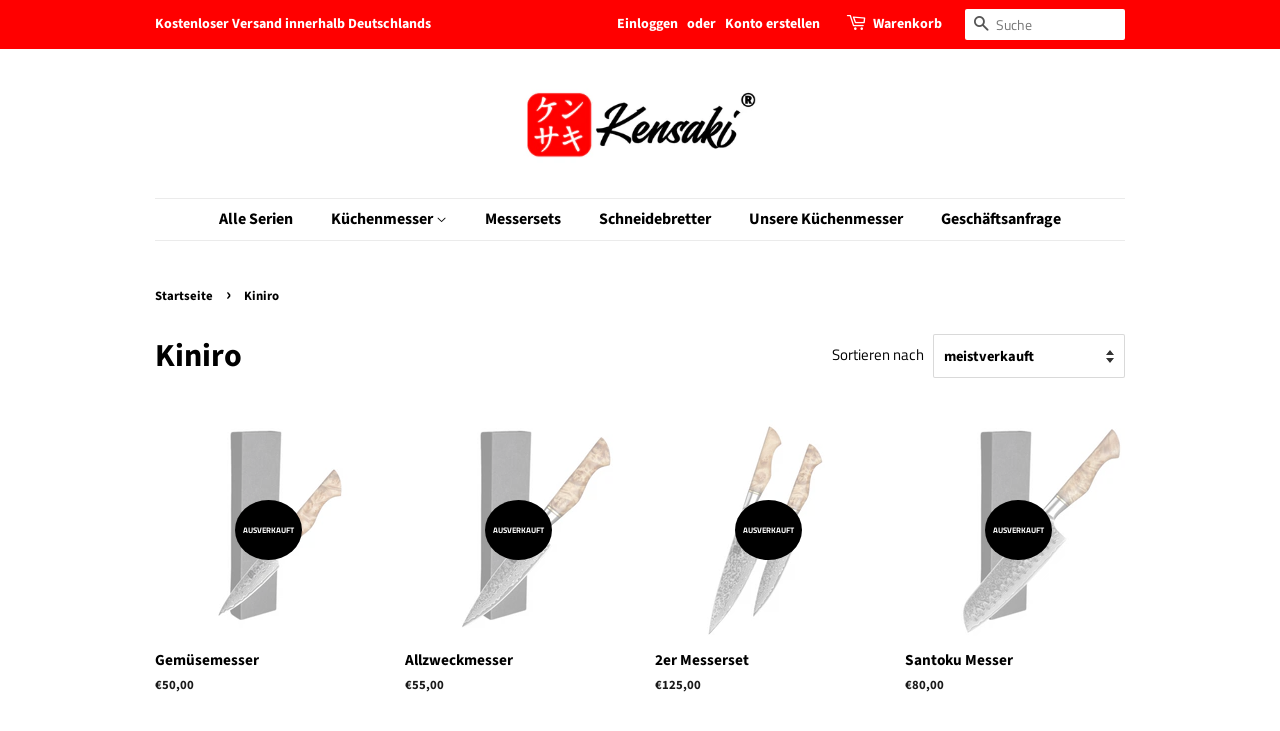

--- FILE ---
content_type: text/html; charset=utf-8
request_url: https://kensaki.de/collections/kiniro
body_size: 62541
content:
<!doctype html>
<html class="no-js">
<head>
  
   






    <script>
        var sDomain = location.host;

        /****** Start thirdPartyScriptDefinition ******/
        (function(){
            window.thirdPartyScriptDefinition = [
                /* start example

                {
                    "src" : "facebook",
                    "cookie" : "fr",
                    "provider" : "facebook.com",
                    "description" : "",
                    "expires" : 7776000,
                    "domain" : "facebook.com",
                    "declaration" : 1,
                    "group" : "facebook"
                },{
                    "src" : "facebook",
                    "cookie" : "_fbp",
                    "provider" : sDomain,
                    "description" : "",
                    "expires" : 7776000,
                    "domain" : sDomain,
                    "declaration" : 1,
                    "group" : "facebook"
                }

                end example */
            ]
        })();
        /****** End thirdPartyScriptDefinition ******/

        /**
################################## BEECLEVER GMBH KOBLENZ ###################################
##### Copyright (c) 2019-present, beeclever GmbH Koblenz DE, All rights reserved.       #####
##### THE SOFTWARE IS PROVIDED 'AS IS', WITHOUT WARRANTY OF ANY KIND, EXPRESS OR        #####
##### IMPLIED, INCLUDING BUT NOT LIMITED TO THE WARRANTIES OF MERCHANTABILITY, FITNESS  #####
##### FOR A PARTICULAR PURPOSE AND NONINFRINGEMENT. IN NO EVENT SHALL THE AUTHORS OR    #####
##### COPYRIGHT HOLDERS BE LIABLE FOR ANY CLAIM, DAMAGES OR OTHER LIABILITY, WHETHER    #####
##### IN AN ACTION OF CONTRACT, TORT OR OTHERWISE, ARISING FROM, OUT OF OR IN           #####
##### CONNECTION WITH THE SOFTWARE OR THE USE OR OTHER DEALINGS IN THE SOFTWARE.        #####
#############################################################################################

#####  !!!IMPORTANT!!! !!!IMPORTANT!!! !!!IMPORTANT!!! !!!IMPORTANT!!! !!!IMPORTANT!!!  #####
#####                                                                                   #####
##### The contents of this file may not be changed. If the app is updated, we reserve   #####
##### the right to change this file at any time. Possible changes on your part will     #####
##### then be automatically discarded.                                                  #####
#############################################################################################
*/
var GDPR_LC_versionNr=20200904172227;var GDPR_LC_ZLoad=function(){       var sDomain=location.host;var defaultDefinition=[{"src":"facebook","cookie":"fr","provider":"facebook.com","description":"","expires":7776000,"domain":"facebook.com","declaration":1,"group":"facebook"},{"src":"facebook","cookie":"_fbp","provider":sDomain,"description":"","expires":7776000,"domain":sDomain,"declaration":1,"group":"facebook"},{"src":"google-analytics.com","cookie":"_ga","provider":sDomain,"description":"","expires":63072000,"domain":sDomain,"declaration":1,"group":"google"},{"src":"googletagmanager.com","cookie":"_ga","provider":sDomain,"description":"","expires":63072000,"domain":sDomain,"declaration":1,"group":"google"},{"src":"googletagmanager.com","cookie":"_gid","provider":sDomain,"description":"","expires":86400,"domain":sDomain,"declaration":1,"group":"google"},{"src":"googletagmanager.com","cookie":"_gat","provider":sDomain,"description":"","expires":86400,"domain":sDomain,"declaration":1,"group":"google"},{"src":"googleadservices.com","cookie":"_ga","provider":sDomain,"description":"","expires":63072000,"domain":sDomain,"declaration":1,"group":"google"}];if(window.thirdPartyScriptDefinition===undefined){window.thirdPartyScriptDefinition=[];defaultDefinition.forEach(function(value){window.thirdPartyScriptDefinition.push(value)})}else{var exist=false;defaultDefinition.forEach(function(script){window.thirdPartyScriptDefinition.forEach(function(value){if(value.src===script.src&&value.cookie===script.cookie){exist=true}});if(!exist){window.thirdPartyScriptDefinition.push(script)}})} (function polyfill(){if(!Array.from){Array.from=(function(){var toStr=Object.prototype.toString;var isCallable=function(fn){return typeof fn==='function'||toStr.call(fn)==='[object Function]'};var toInteger=function(value){var number=Number(value);if(isNaN(number)){return 0} if(number===0||!isFinite(number)){return number} return(number>0?1:-1)*Math.floor(Math.abs(number))};var maxSafeInteger=Math.pow(2,53)-1;var toLength=function(value){var len=toInteger(value);return Math.min(Math.max(len,0),maxSafeInteger)};return function from(arrayLike){var C=this;var items=Object(arrayLike);if(arrayLike==null){throw new TypeError('Array.from requires an array-like object - not null or undefined')} var mapFn=arguments.length>1?arguments[1]:void undefined;var T;if(typeof mapFn!=='undefined'){if(!isCallable(mapFn)){throw new TypeError('Array.from: when provided, the second argument must be a function')} if(arguments.length>2){T=arguments[2]}} var len=toLength(items.length);var A=isCallable(C)?Object(new C(len)):new Array(len);var k=0;var kValue;while(k<len){kValue=items[k];if(mapFn){A[k]=typeof T==='undefined'?mapFn(kValue,k):mapFn.call(T,kValue,k)}else{A[k]=kValue} k+=1} A.length=len;return A}}())}})();window.BC_JSON_ObjectBypass={"_ab":{"description":"Used in connection with access to admin.","path":"\/","domain":"","provider":"Shopify","type":"type_0","expires":"86400","recommendation":"0","editable":"false","deletable":"false","set":"0"},"_secure_session_id":{"description":"Used in connection with navigation through a storefront.","path":"\/","domain":"","provider":"Shopify","type":"type_0","expires":"2592000","recommendation":"0","editable":"false","deletable":"false","set":"0"},"__cfduid":{"description":"The _cfduid cookie helps Cloudflare detect malicious visitors to our Customers’ websites and minimizes blocking legitimate users.","path":"\/","domain":"","provider":"Cloudflare","type":"type_0","expires":"2592000","recommendation":"0","editable":"false","deletable":"false","set":"0"},"Cart":{"description":"Used in connection with shopping cart.","path":"\/","domain":"","provider":"Shopify","type":"type_0","expires":"1209600","recommendation":"0","editable":"false","deletable":"false","set":"0"},"cart":{"description":"Used in connection with shopping cart.","path":"\/","domain":"","provider":"Shopify","type":"type_0","expires":"1209600","recommendation":"0","editable":"false","deletable":"false","set":"0"},"cart_sig":{"description":"Used in connection with checkout.","path":"\/","domain":"","provider":"Shopify","type":"type_0","expires":"1209600","recommendation":"0","editable":"false","deletable":"false","set":"0"},"cart_ts":{"description":"Used in connection with checkout.","path":"\/","domain":"","provider":"Shopify","type":"type_0","expires":"1209600","recommendation":"0","editable":"false","deletable":"false","set":"0"},"checkout_token":{"description":"Used in connection with checkout.","path":"\/","domain":"","provider":"Shopify","type":"type_0","expires":"31536000","recommendation":"0","editable":"false","deletable":"false","set":"0"},"Secret":{"description":"Used in connection with checkout.","path":"\/","domain":"","provider":"Shopify","type":"type_0","expires":"31536000","recommendation":"0","editable":"false","deletable":"false","set":"0"},"secure_customer_sig":{"description":"Used in connection with customer login.","path":"\/","domain":"","provider":"Shopify","type":"type_0","expires":"31536000","recommendation":"0","editable":"false","deletable":"false","set":"0"},"storefront_digest":{"description":"Used in connection with customer login.","path":"\/","domain":"","provider":"Shopify","type":"type_0","expires":"31536000","recommendation":"0","editable":"false","deletable":"false","set":"0"},"_shopify_u":{"description":"Used to facilitate updating customer account information.","path":"\/","domain":"","provider":"Shopify","type":"type_0","expires":"31536000","recommendation":"0","editable":"false","deletable":"false","set":"0"},"XSRF-TOKEN":{"description":"Used in connection with GDPR legal Cookie.","path":"\/","domain":"","provider":"GDPR Legal Cookie","type":"type_0","expires":"31536000","recommendation":"0","editable":"false","deletable":"false","set":"0"},"gdpr_legal_cookie_session":{"description":"Used in connection with GDPR legal Cookie.","path":"\/","domain":"","provider":"GDPR Legal Cookie","type":"type_0","expires":"0","recommendation":"0","editable":"false","deletable":"false","set":"0"},"_bc_c_set":{"description":"Used in connection with GDPR legal Cookie.","path":"\/","domain":"","provider":"GDPR Legal Cookie","type":"type_0","expires":"2592000","recommendation":"0","editable":"false","deletable":"false","set":"0","optIn":true,"live":"1"},"_tracking_consent":{"description":"For Shopify User Consent Tracking.","path":"\/","domain":"","provider":"Shopify","type":"type_0","expires":"31536000","recommendation":"0","editable":"false","deletable":"false","set":"0"},"_orig_referrer":{"description":"Used in connection with shopping cart.","path":"\/","domain":"","provider":"Shopify","type":"type_1","expires":"1209600","recommendation":"1","editable":"true","deletable":"false","set":"1"},"_landing_page":{"description":"Track landing pages.","path":"\/","domain":"","provider":"Shopify","type":"type_1","expires":"1209600","recommendation":"1","editable":"true","deletable":"false","set":"1"},"_s":{"description":"Shopify analytics.","path":"\/","domain":"","provider":"Shopify","type":"type_1","expires":"1800","recommendation":"1","editable":"true","deletable":"false","set":"1"},"_shopify_fs":{"description":"Shopify analytics.","path":"\/","domain":"","provider":"Shopify","type":"type_1","expires":"1209600","recommendation":"1","editable":"true","deletable":"false","set":"1"},"_shopify_s":{"description":"Shopify analytics.","path":"\/","domain":"","provider":"Shopify","type":"type_1","expires":"1800","recommendation":"1","editable":"true","deletable":"false","set":"1"},"_shopify_y":{"description":"Shopify analytics.","path":"\/","domain":"","provider":"Shopify","type":"type_1","expires":"31536000","recommendation":"1","editable":"true","deletable":"false","set":"1"},"_y":{"description":"Shopify analytics.","path":"\/","domain":"","provider":"Shopify","type":"type_1","expires":"31536000","recommendation":"1","editable":"true","deletable":"false","set":"1"},"_shopify_sa_p":{"description":"Shopify analytics relating to marketing \u0026 referrals.","path":"\/","domain":"","provider":"Shopify","type":"type_1","expires":"1800","recommendation":"1","editable":"true","deletable":"false","set":"1"},"_shopify_sa_t":{"description":"Shopify analytics relating to marketing \u0026 referrals.","path":"\/","domain":"","provider":"Shopify","type":"type_1","expires":"1800","recommendation":"1","editable":"true","deletable":"false","set":"1"},"_shopify_uniq":{"description":"Shopify analytics.","path":"\/","domain":"","provider":"Shopify","type":"type_1","expires":"1800","recommendation":"1","editable":"true","deletable":"false","set":"1"},"_shopify_visit":{"description":"Shopify analytics.","path":"\/","domain":"","provider":"Shopify","type":"type_1","expires":"1800","recommendation":"1","editable":"true","deletable":"false","set":"1"},"tracked_start_checkout":{"description":"Shopify analytics relating to checkout.","path":"\/","domain":"","provider":"Shopify","type":"type_1","expires":"1800","recommendation":"1","editable":"true","deletable":"false","set":"1"},"ki_r":{"description":"Shopify analytics.","path":"\/","domain":"","provider":"Shopify","type":"type_1","expires":"1800","recommendation":"1","editable":"true","deletable":"false","set":"1"},"ki_t":{"description":"Shopify analytics.","path":"\/","domain":"","provider":"Shopify","type":"type_1","expires":"1800","recommendation":"1","editable":"true","deletable":"false","set":"1"},"ab_test_*":{"description":"Shopify analytics.","path":"\/","domain":"","provider":"Shopify","type":"type_1","expires":"1800","recommendation":"1","editable":"true","deletable":"false","set":"1"}};var shopifyCookies={'_s':!1,'_shopify_fs':!1,'_shopify_s':!1,'_shopify_y':!1,'_y':!1,'_shopify_sa_p':!1,'_shopify_sa_t':!1,'_shopify_uniq':!1,'_shopify_visit':!1,'tracked_start_checkout':!1,'bc_trekkie_fbp_custom':!1};function setBC_GDPR_LEGAL_custom_cookies(){window['BC_GDPR_LEGAL_custom_cookies']=window['BC_GDPR_LEGAL_custom_cookies']||{};window['BC_GDPR_LEGAL_custom_cookies']['list']=window['BC_GDPR_LEGAL_custom_cookies']['list']||{};if('GDPR_legal_cookie'in localStorage){window['BC_GDPR_LEGAL_custom_cookies']['list']=JSON.parse(window.localStorage.getItem('GDPR_legal_cookie'))}};setBC_GDPR_LEGAL_custom_cookies();(function(){var hasConsent=!1;Array.from(Object.keys(window['BC_GDPR_LEGAL_custom_cookies']['list'])).forEach(function(c){if(shopifyCookies.hasOwnProperty(c)&&window['BC_GDPR_LEGAL_custom_cookies']['list'][c].userSetting){hasConsent=!0}});var wt=window.trekkie,ws=window.ShopifyAnalytics;if(!hasConsent&&wt!==undefined){wt=[],wt.integrations=wt.integrations||!0,ws=ws.lib=ws.meta=ws.meta.page={},ws.lib.track=function(){}}})();window.BC_GDPR_2ce3a13160348f524c8cc9={'google':[            ],    '_bc_c_set':'customScript','customScriptsSRC':[]};window.bc_tagManagerTasks={"bc_tgm_aw":"google","bc_tgm_gtm":"google","bc_tgm_ua":"google","bc_tgm_fbp":"facebook","any":"any","_bc_c_set":"customScript"};var wl=whiteList=["recaptcha","notifications.google"];var GDPR_LC_scriptPath='gdpr-legal-cookie.beeclever.app';if(window.GDPR_LC_Beta_activate!==undefined&&window.GDPR_LC_Beta_activate){GDPR_LC_scriptPath='cookieapp-staging.beeclever.app'} wl.push(GDPR_LC_scriptPath);   var checkIsBlackListed=function(src){setBC_GDPR_LEGAL_custom_cookies();if(src===null){return null} if(!!window.TrustedScriptURL&&src instanceof TrustedScriptURL){src=src.toString()} var r=!1;for(var x=thirdPartyScriptDefinition.length-1;x>=0;x--){var bSrc=thirdPartyScriptDefinition[x]['src'];if(src.indexOf(bSrc)!==-1&&src.toLowerCase().indexOf('jquery')===-1){r=x}} wl.forEach(function(wSrc){if(src.indexOf(wSrc)!==-1){r=false}});if(r!==false){function getTCookieName(name,index){var tCookieObject=thirdPartyScriptDefinition[index];if(tCookieObject!==undefined){var cookies=[];thirdPartyScriptDefinition.forEach(function(cookie){if(cookie['src']===tCookieObject['src']){cookies.push(cookie)}});var tCookieName=tCookieObject['cookie'];if(tCookieObject['domain']!==document.location.host){tCookieName=tCookieObject['cookie']+'$%bc%$'+tCookieObject['domain']} if(tCookieName===name&&tCookieObject['domain']===window['BC_GDPR_LEGAL_custom_cookies']['list'][name]['domain']){if(window['BC_GDPR_LEGAL_custom_cookies']['list'][name]['userSetting']){index=!1}} cookies.forEach(function(cookie){if(window['BC_GDPR_LEGAL_custom_cookies']['list'][cookie['cookie']]!==undefined&&window['BC_GDPR_LEGAL_custom_cookies']['list'][cookie['cookie']]['userSetting']){index=!1}});return index} return!1};var cookieListKeys=Array.from(Object.keys(window['BC_GDPR_LEGAL_custom_cookies']['list']));if(cookieListKeys.length>0){Array.from(Object.keys(window['BC_GDPR_LEGAL_custom_cookies']['list'])).forEach(function(cookieName){r=getTCookieName(cookieName.toString(),r)})}else{for(var x=thirdPartyScriptDefinition.length-1;x>=0;x--){var tCookie=thirdPartyScriptDefinition[x];if(src.indexOf(tCookie['src'])!==-1){r=tCookie['cookie']+'$%bc%$'+tCookie['domain']}} return r}} return r};document.createElement=function(create){return function(){var ret=create.apply(this,arguments);if(ret.tagName.toLowerCase()==="script"){} Object.defineProperty(ret,'src',{get:function(){return this.getAttribute('src')},set:function(v){var blackListed=checkIsBlackListed(v);var fName=!1;try{create.arguments}catch(e){var caller=e.stack.split('\n');var x=0;for(;x<caller.length;x++){caller[x]=caller[x].trim();caller[x]=caller[x].replace('at ','');caller[x]=caller[x].substr(0,caller[x].indexOf(' '));caller[x]=caller[x].replace('Array.','')} for(;x>=0;x--){if(caller[x]==='ICS'&&x>0){if(caller[x-1]in window['BC_GDPR_LEGAL_custom_cookies']['list']){fName=caller[x-1]}}}} if(fName===!1&&blackListed!==!1){this.setAttribute('type','javascript/blocked');this.setAttribute('cookie',blackListed)} if(fName){this.setAttribute("data-callerName",fName)} this.setAttribute('src',v);return!0}});return ret}}(document.createElement);(function(){window.scriptElementsHidden=window.scriptElementsHidden||[];window.callbackFunc=function(elem,args){for(var x=0;x<elem.length;x++){if(elem[x]===null||elem[x]===undefined||elem[x]['nodeName']===undefined){return} if(elem[x]['nodeName'].toLowerCase()=='script'){if(elem[x].hasAttribute('src')&&elem[x].getAttribute('src').indexOf('.beeclever.app/')!==-1){if(document.querySelector('[src="https://cookieapp-staging.beeclever.app/js/get-script.php"]')!==null){elem[x]=document.createElement('script');elem[x].setAttribute('bc_empty_script_tag','')}} if(elem[x]['type']=='javascript/blocked'){window.scriptElementsHidden.push(elem[x]);elem[x]=document.createElement('script');elem[x].setAttribute('bc_empty_script_tag','')}}}};window._a=Element.prototype.appendChild;Element.prototype.appendChild=function(){window.callbackFunc.call(this,arguments);return window._a.apply(this,arguments)};window._b=Element.prototype.append;Element.prototype.append=function(){window.callbackFunc.call(this,arguments);return window._b.apply(this,arguments)};window._c=Element.prototype.insertBefore;Element.prototype.insertBefore=function(){window.callbackFunc.call(this,arguments);return window._c.apply(this,arguments)};window._d=Element.prototype.replaceChild;Element.prototype.replaceChild=function(){window.callbackFunc.call(this,arguments);return window._d.apply(this,arguments)};window._e=Element.prototype.insertNode;Element.prototype.insertNode=function(){window.callbackFunc.call(this,arguments);return window._e.apply(this,arguments)}})();if(!window.msCrypto){Array.from(document.head.querySelectorAll('[bc_empty_script_tag=""]')).forEach(function(script){script.remove()})}};if(window.GDPR_LC_ZLoad_loaded===undefined){GDPR_LC_ZLoad();window.GDPR_LC_ZLoad_loaded=true}


        

        var customCookies = {
            "testCookie" : true
        };

        function BC_GDPR_CustomScriptForShop () {
            return [

                function testCookie () {
                    // your additional script
                }

                
            ];
        }

    </script>


<div class="ring_loader">
        <div class="ring">
  </div>
    </div>

  <!-- Basic page needs ================================================== -->
  <meta charset="utf-8">
  <meta http-equiv="X-UA-Compatible" content="IE=edge,chrome=1">

  
  <link rel="shortcut icon" href="//kensaki.de/cdn/shop/files/FAVICON_KENSAKI_b7744428-cfd8-4cb2-94c1-43b6eb916482_32x32.png?v=1614523715" type="image/png" />
  

  <!-- Title and description ================================================== -->
  <title>
  Kiniro &ndash; Kensaki
  </title>

  

  <!-- Social meta ================================================== -->
  <!-- /snippets/social-meta-tags.liquid -->




<meta property="og:site_name" content="Kensaki">
<meta property="og:url" content="https://kensaki.de/collections/kiniro">
<meta property="og:title" content="Kiniro">
<meta property="og:type" content="product.group">
<meta property="og:description" content="Entdecken Sie den Online-Shop der Marke Kensaki.
Wir bieten Ihnen eine Auswahl an Küchenmessern aus 67 Lagen Damast an.">

<meta property="og:image" content="http://kensaki.de/cdn/shop/collections/Untitled_design_94_1200x1200.png?v=1608548824">
<meta property="og:image:secure_url" content="https://kensaki.de/cdn/shop/collections/Untitled_design_94_1200x1200.png?v=1608548824">


<meta name="twitter:card" content="summary_large_image">
<meta name="twitter:title" content="Kiniro">
<meta name="twitter:description" content="Entdecken Sie den Online-Shop der Marke Kensaki.
Wir bieten Ihnen eine Auswahl an Küchenmessern aus 67 Lagen Damast an.">


  <!-- Helpers ================================================== -->
  <link rel="canonical" href="https://kensaki.de/collections/kiniro">
  <meta name="viewport" content="width=device-width,initial-scale=1">
  <meta name="theme-color" content="#000000">

  <!-- CSS ================================================== -->
  <link href="//kensaki.de/cdn/shop/t/7/assets/timber.scss.css?v=155562968055976805001768549216" rel="stylesheet" type="text/css" media="all" />
  <link href="//kensaki.de/cdn/shop/t/7/assets/theme.scss.css?v=101619402308959676961768549217" rel="stylesheet" type="text/css" media="all" />

  <script>
    window.theme = window.theme || {};

    var theme = {
      strings: {
        addToCart: "In den Warenkorb legen",
        soldOut: "Ausverkauft",
        unavailable: "Nicht verfügbar",
        zoomClose: "Schließen (Esc)",
        zoomPrev: "Vorige (Linke Pfeiltaste)",
        zoomNext: "Nächste (Rechte Pfeiltaste)",
        addressError: "Kann die Adresse nicht finden",
        addressNoResults: "Keine Ergebnisse für diese Adresse",
        addressQueryLimit: "Du hast die Nutzungsgrenze der Google-API überschritten. Du solltest über ein Upgrade auf einen \u003ca href=\"https:\/\/developers.google.com\/maps\/premium\/usage-limits\"\u003ePremium-Plan\u003c\/a\u003e nachdenken.",
        authError: "Es gab ein Problem bei Google Maps API Konto zu authentifizieren."
      },
      settings: {
        // Adding some settings to allow the editor to update correctly when they are changed
        enableWideLayout: false,
        typeAccentTransform: false,
        typeAccentSpacing: false,
        baseFontSize: '17px',
        headerBaseFontSize: '32px',
        accentFontSize: '16px'
      },
      variables: {
        mediaQueryMedium: 'screen and (max-width: 768px)',
        bpSmall: false
      },
      moneyFormat: "€{{amount_with_comma_separator}}"
    }

    document.documentElement.className = document.documentElement.className.replace('no-js', 'supports-js');
  </script>

  <!-- Header hook for plugins ================================================== -->
  <script>window.performance && window.performance.mark && window.performance.mark('shopify.content_for_header.start');</script><meta name="google-site-verification" content="_9xBA6MhmigA8AEI-sLSjtM0t9TuKpvtTCIHpmIfQNU">
<meta name="google-site-verification" content="d2pOyGvW3c2GHBuoKprAr57uLaAYhJG3NFVXOnjlqnA">
<meta id="shopify-digital-wallet" name="shopify-digital-wallet" content="/43257168024/digital_wallets/dialog">
<meta name="shopify-checkout-api-token" content="4ae045714da2019865f29460a3bdaa9f">
<link rel="alternate" type="application/atom+xml" title="Feed" href="/collections/kiniro.atom" />
<link rel="alternate" type="application/json+oembed" href="https://kensaki.de/collections/kiniro.oembed">
<script async="async" src="/checkouts/internal/preloads.js?locale=de-DE"></script>
<link rel="preconnect" href="https://shop.app" crossorigin="anonymous">
<script async="async" src="https://shop.app/checkouts/internal/preloads.js?locale=de-DE&shop_id=43257168024" crossorigin="anonymous"></script>
<script id="apple-pay-shop-capabilities" type="application/json">{"shopId":43257168024,"countryCode":"DE","currencyCode":"EUR","merchantCapabilities":["supports3DS"],"merchantId":"gid:\/\/shopify\/Shop\/43257168024","merchantName":"Kensaki","requiredBillingContactFields":["postalAddress","email"],"requiredShippingContactFields":["postalAddress","email"],"shippingType":"shipping","supportedNetworks":["visa","maestro","masterCard","amex"],"total":{"type":"pending","label":"Kensaki","amount":"1.00"},"shopifyPaymentsEnabled":true,"supportsSubscriptions":true}</script>
<script id="shopify-features" type="application/json">{"accessToken":"4ae045714da2019865f29460a3bdaa9f","betas":["rich-media-storefront-analytics"],"domain":"kensaki.de","predictiveSearch":true,"shopId":43257168024,"locale":"de"}</script>
<script>var Shopify = Shopify || {};
Shopify.shop = "kensaki.myshopify.com";
Shopify.locale = "de";
Shopify.currency = {"active":"EUR","rate":"1.0"};
Shopify.country = "DE";
Shopify.theme = {"name":"FEBRUARY ","id":117915320472,"schema_name":"Minimal","schema_version":"11.7.20","theme_store_id":380,"role":"main"};
Shopify.theme.handle = "null";
Shopify.theme.style = {"id":null,"handle":null};
Shopify.cdnHost = "kensaki.de/cdn";
Shopify.routes = Shopify.routes || {};
Shopify.routes.root = "/";</script>
<script type="module">!function(o){(o.Shopify=o.Shopify||{}).modules=!0}(window);</script>
<script>!function(o){function n(){var o=[];function n(){o.push(Array.prototype.slice.apply(arguments))}return n.q=o,n}var t=o.Shopify=o.Shopify||{};t.loadFeatures=n(),t.autoloadFeatures=n()}(window);</script>
<script>
  window.ShopifyPay = window.ShopifyPay || {};
  window.ShopifyPay.apiHost = "shop.app\/pay";
  window.ShopifyPay.redirectState = null;
</script>
<script id="shop-js-analytics" type="application/json">{"pageType":"collection"}</script>
<script defer="defer" async type="module" src="//kensaki.de/cdn/shopifycloud/shop-js/modules/v2/client.init-shop-cart-sync_B5iHkXCa.de.esm.js"></script>
<script defer="defer" async type="module" src="//kensaki.de/cdn/shopifycloud/shop-js/modules/v2/chunk.common_ChSzZR1-.esm.js"></script>
<script type="module">
  await import("//kensaki.de/cdn/shopifycloud/shop-js/modules/v2/client.init-shop-cart-sync_B5iHkXCa.de.esm.js");
await import("//kensaki.de/cdn/shopifycloud/shop-js/modules/v2/chunk.common_ChSzZR1-.esm.js");

  window.Shopify.SignInWithShop?.initShopCartSync?.({"fedCMEnabled":true,"windoidEnabled":true});

</script>
<script>
  window.Shopify = window.Shopify || {};
  if (!window.Shopify.featureAssets) window.Shopify.featureAssets = {};
  window.Shopify.featureAssets['shop-js'] = {"shop-cart-sync":["modules/v2/client.shop-cart-sync_CZbpppAt.de.esm.js","modules/v2/chunk.common_ChSzZR1-.esm.js"],"init-fed-cm":["modules/v2/client.init-fed-cm_BjsYyNz2.de.esm.js","modules/v2/chunk.common_ChSzZR1-.esm.js"],"init-shop-email-lookup-coordinator":["modules/v2/client.init-shop-email-lookup-coordinator_SCeCZ0fz.de.esm.js","modules/v2/chunk.common_ChSzZR1-.esm.js"],"init-shop-cart-sync":["modules/v2/client.init-shop-cart-sync_B5iHkXCa.de.esm.js","modules/v2/chunk.common_ChSzZR1-.esm.js"],"shop-cash-offers":["modules/v2/client.shop-cash-offers_BEgLgRdm.de.esm.js","modules/v2/chunk.common_ChSzZR1-.esm.js","modules/v2/chunk.modal_B1KdTSbD.esm.js"],"shop-toast-manager":["modules/v2/client.shop-toast-manager_CSG_3kge.de.esm.js","modules/v2/chunk.common_ChSzZR1-.esm.js"],"init-windoid":["modules/v2/client.init-windoid_CHbfXZTn.de.esm.js","modules/v2/chunk.common_ChSzZR1-.esm.js"],"shop-button":["modules/v2/client.shop-button_mnoue01o.de.esm.js","modules/v2/chunk.common_ChSzZR1-.esm.js"],"avatar":["modules/v2/client.avatar_BTnouDA3.de.esm.js"],"init-customer-accounts-sign-up":["modules/v2/client.init-customer-accounts-sign-up_7uVXKjME.de.esm.js","modules/v2/client.shop-login-button_T1reLV-8.de.esm.js","modules/v2/chunk.common_ChSzZR1-.esm.js","modules/v2/chunk.modal_B1KdTSbD.esm.js"],"pay-button":["modules/v2/client.pay-button_V7TYhyrU.de.esm.js","modules/v2/chunk.common_ChSzZR1-.esm.js"],"init-shop-for-new-customer-accounts":["modules/v2/client.init-shop-for-new-customer-accounts_CYjtAcsS.de.esm.js","modules/v2/client.shop-login-button_T1reLV-8.de.esm.js","modules/v2/chunk.common_ChSzZR1-.esm.js","modules/v2/chunk.modal_B1KdTSbD.esm.js"],"shop-login-button":["modules/v2/client.shop-login-button_T1reLV-8.de.esm.js","modules/v2/chunk.common_ChSzZR1-.esm.js","modules/v2/chunk.modal_B1KdTSbD.esm.js"],"shop-follow-button":["modules/v2/client.shop-follow-button_C6XDAJtE.de.esm.js","modules/v2/chunk.common_ChSzZR1-.esm.js","modules/v2/chunk.modal_B1KdTSbD.esm.js"],"init-customer-accounts":["modules/v2/client.init-customer-accounts_CuytH46E.de.esm.js","modules/v2/client.shop-login-button_T1reLV-8.de.esm.js","modules/v2/chunk.common_ChSzZR1-.esm.js","modules/v2/chunk.modal_B1KdTSbD.esm.js"],"lead-capture":["modules/v2/client.lead-capture_B-EbKerI.de.esm.js","modules/v2/chunk.common_ChSzZR1-.esm.js","modules/v2/chunk.modal_B1KdTSbD.esm.js"],"checkout-modal":["modules/v2/client.checkout-modal_yaEm7YsP.de.esm.js","modules/v2/chunk.common_ChSzZR1-.esm.js","modules/v2/chunk.modal_B1KdTSbD.esm.js"],"shop-login":["modules/v2/client.shop-login_Bw5R0XFm.de.esm.js","modules/v2/chunk.common_ChSzZR1-.esm.js","modules/v2/chunk.modal_B1KdTSbD.esm.js"],"payment-terms":["modules/v2/client.payment-terms_D8dr58yE.de.esm.js","modules/v2/chunk.common_ChSzZR1-.esm.js","modules/v2/chunk.modal_B1KdTSbD.esm.js"]};
</script>
<script>(function() {
  var isLoaded = false;
  function asyncLoad() {
    if (isLoaded) return;
    isLoaded = true;
    var urls = ["https:\/\/intg.snapchat.com\/shopify\/shopify-scevent.js?id=77c0cfa8-4f28-42f8-92a6-243d5a233945\u0026shop=kensaki.myshopify.com"];
    for (var i = 0; i < urls.length; i++) {
      var s = document.createElement('script');
      s.type = 'text/javascript';
      s.async = true;
      s.src = urls[i];
      var x = document.getElementsByTagName('script')[0];
      x.parentNode.insertBefore(s, x);
    }
  };
  if(window.attachEvent) {
    window.attachEvent('onload', asyncLoad);
  } else {
    window.addEventListener('load', asyncLoad, false);
  }
})();</script>
<script id="__st">var __st={"a":43257168024,"offset":3600,"reqid":"cea81fcf-4b30-4559-8113-aaa7076d4f49-1768595226","pageurl":"kensaki.de\/collections\/kiniro","u":"06b2211aa51b","p":"collection","rtyp":"collection","rid":231435567256};</script>
<script>window.ShopifyPaypalV4VisibilityTracking = true;</script>
<script id="form-persister">!function(){'use strict';const t='contact',e='new_comment',n=[[t,t],['blogs',e],['comments',e],[t,'customer']],o='password',r='form_key',c=['recaptcha-v3-token','g-recaptcha-response','h-captcha-response',o],s=()=>{try{return window.sessionStorage}catch{return}},i='__shopify_v',u=t=>t.elements[r],a=function(){const t=[...n].map((([t,e])=>`form[action*='/${t}']:not([data-nocaptcha='true']) input[name='form_type'][value='${e}']`)).join(',');var e;return e=t,()=>e?[...document.querySelectorAll(e)].map((t=>t.form)):[]}();function m(t){const e=u(t);a().includes(t)&&(!e||!e.value)&&function(t){try{if(!s())return;!function(t){const e=s();if(!e)return;const n=u(t);if(!n)return;const o=n.value;o&&e.removeItem(o)}(t);const e=Array.from(Array(32),(()=>Math.random().toString(36)[2])).join('');!function(t,e){u(t)||t.append(Object.assign(document.createElement('input'),{type:'hidden',name:r})),t.elements[r].value=e}(t,e),function(t,e){const n=s();if(!n)return;const r=[...t.querySelectorAll(`input[type='${o}']`)].map((({name:t})=>t)),u=[...c,...r],a={};for(const[o,c]of new FormData(t).entries())u.includes(o)||(a[o]=c);n.setItem(e,JSON.stringify({[i]:1,action:t.action,data:a}))}(t,e)}catch(e){console.error('failed to persist form',e)}}(t)}const f=t=>{if('true'===t.dataset.persistBound)return;const e=function(t,e){const n=function(t){return'function'==typeof t.submit?t.submit:HTMLFormElement.prototype.submit}(t).bind(t);return function(){let t;return()=>{t||(t=!0,(()=>{try{e(),n()}catch(t){(t=>{console.error('form submit failed',t)})(t)}})(),setTimeout((()=>t=!1),250))}}()}(t,(()=>{m(t)}));!function(t,e){if('function'==typeof t.submit&&'function'==typeof e)try{t.submit=e}catch{}}(t,e),t.addEventListener('submit',(t=>{t.preventDefault(),e()})),t.dataset.persistBound='true'};!function(){function t(t){const e=(t=>{const e=t.target;return e instanceof HTMLFormElement?e:e&&e.form})(t);e&&m(e)}document.addEventListener('submit',t),document.addEventListener('DOMContentLoaded',(()=>{const e=a();for(const t of e)f(t);var n;n=document.body,new window.MutationObserver((t=>{for(const e of t)if('childList'===e.type&&e.addedNodes.length)for(const t of e.addedNodes)1===t.nodeType&&'FORM'===t.tagName&&a().includes(t)&&f(t)})).observe(n,{childList:!0,subtree:!0,attributes:!1}),document.removeEventListener('submit',t)}))}()}();</script>
<script integrity="sha256-4kQ18oKyAcykRKYeNunJcIwy7WH5gtpwJnB7kiuLZ1E=" data-source-attribution="shopify.loadfeatures" defer="defer" src="//kensaki.de/cdn/shopifycloud/storefront/assets/storefront/load_feature-a0a9edcb.js" crossorigin="anonymous"></script>
<script crossorigin="anonymous" defer="defer" src="//kensaki.de/cdn/shopifycloud/storefront/assets/shopify_pay/storefront-65b4c6d7.js?v=20250812"></script>
<script data-source-attribution="shopify.dynamic_checkout.dynamic.init">var Shopify=Shopify||{};Shopify.PaymentButton=Shopify.PaymentButton||{isStorefrontPortableWallets:!0,init:function(){window.Shopify.PaymentButton.init=function(){};var t=document.createElement("script");t.src="https://kensaki.de/cdn/shopifycloud/portable-wallets/latest/portable-wallets.de.js",t.type="module",document.head.appendChild(t)}};
</script>
<script data-source-attribution="shopify.dynamic_checkout.buyer_consent">
  function portableWalletsHideBuyerConsent(e){var t=document.getElementById("shopify-buyer-consent"),n=document.getElementById("shopify-subscription-policy-button");t&&n&&(t.classList.add("hidden"),t.setAttribute("aria-hidden","true"),n.removeEventListener("click",e))}function portableWalletsShowBuyerConsent(e){var t=document.getElementById("shopify-buyer-consent"),n=document.getElementById("shopify-subscription-policy-button");t&&n&&(t.classList.remove("hidden"),t.removeAttribute("aria-hidden"),n.addEventListener("click",e))}window.Shopify?.PaymentButton&&(window.Shopify.PaymentButton.hideBuyerConsent=portableWalletsHideBuyerConsent,window.Shopify.PaymentButton.showBuyerConsent=portableWalletsShowBuyerConsent);
</script>
<script data-source-attribution="shopify.dynamic_checkout.cart.bootstrap">document.addEventListener("DOMContentLoaded",(function(){function t(){return document.querySelector("shopify-accelerated-checkout-cart, shopify-accelerated-checkout")}if(t())Shopify.PaymentButton.init();else{new MutationObserver((function(e,n){t()&&(Shopify.PaymentButton.init(),n.disconnect())})).observe(document.body,{childList:!0,subtree:!0})}}));
</script>
<link id="shopify-accelerated-checkout-styles" rel="stylesheet" media="screen" href="https://kensaki.de/cdn/shopifycloud/portable-wallets/latest/accelerated-checkout-backwards-compat.css" crossorigin="anonymous">
<style id="shopify-accelerated-checkout-cart">
        #shopify-buyer-consent {
  margin-top: 1em;
  display: inline-block;
  width: 100%;
}

#shopify-buyer-consent.hidden {
  display: none;
}

#shopify-subscription-policy-button {
  background: none;
  border: none;
  padding: 0;
  text-decoration: underline;
  font-size: inherit;
  cursor: pointer;
}

#shopify-subscription-policy-button::before {
  box-shadow: none;
}

      </style>

<script>window.performance && window.performance.mark && window.performance.mark('shopify.content_for_header.end');</script>

  <script src="//kensaki.de/cdn/shop/t/7/assets/jquery-2.2.3.min.js?v=58211863146907186831611902679" type="text/javascript"></script>

  <script src="//kensaki.de/cdn/shop/t/7/assets/lazysizes.min.js?v=155223123402716617051611902680" async="async"></script>

  
  

  <!-- "snippets/judgeme_core.liquid" was not rendered, the associated app was uninstalled -->
  

<script>

  // https://tc39.github.io/ecma262/#sec-array.prototype.find
  if (!Array.prototype.find) {
    Object.defineProperty(Array.prototype, 'find', {
      value: function(predicate) {
        // 1. Let O be ? ToObject(this value).
        if (this == null) {
          throw TypeError('"this" is null or not defined');
        }

        var o = Object(this);

        // 2. Let len be ? ToLength(? Get(O, "length")).
        var len = o.length >>> 0;

        // 3. If IsCallable(predicate) is false, throw a TypeError exception.
        if (typeof predicate !== 'function') {
          throw TypeError('predicate must be a function');
        }

        // 4. If thisArg was supplied, let T be thisArg; else let T be undefined.
        var thisArg = arguments[1];

        // 5. Let k be 0.
        var k = 0;

        // 6. Repeat, while k < len
        while (k < len) {
          // a. Let Pk be ! ToString(k).
          // b. Let kValue be ? Get(O, Pk).
          // c. Let testResult be ToBoolean(? Call(predicate, T, < kValue, k, O >)).
          // d. If testResult is true, return kValue.
          var kValue = o[k];
          if (predicate.call(thisArg, kValue, k, o)) {
            return kValue;
          }
          // e. Increase k by 1.
          k++;
        }

        // 7. Return undefined.
        return undefined;
      },
      configurable: true,
      writable: true
    });
  }

  (function () {

    var useInternationalDomains = false;

    function buildLanguageList() {
      var languageListJson = '[{\
"name": "Deutsch",\
"endonym_name": "Deutsch",\
"iso_code": "de",\
"primary": true,\
"flag": "//kensaki.de/cdn/shop/t/7/assets/de.png?v=755",\
"domain": null\
}]';
      return JSON.parse(languageListJson);
    }

    function getSavedLocale(langList) {
      var savedLocale = localStorage.getItem('translation-lab-lang');
      var sl = savedLocale ? langList.find(x => x.iso_code.toLowerCase() === savedLocale.toLowerCase()) : null;
      return sl ? sl.iso_code : null;
    }

    function getBrowserLocale(langList) {
      var browserLocale = navigator.language;
      if (browserLocale) {
        var localeParts = browserLocale.split('-');
        var bl = localeParts[0] ? langList.find(x => x.iso_code.toLowerCase().startsWith(localeParts[0])) : null;
        return bl ? bl.iso_code : null;
      } else {
        return null;
      }
    }

    function redirectUrlBuilderFunction(primaryLocale) {
      var shopDomain = 'https://kensaki.de';
      if (window.Shopify && window.Shopify.designMode) {
        shopDomain = 'https://kensaki.myshopify.com';
      }
      var currentLocale = 'de'.toLowerCase();
      var currentLocaleRegEx = new RegExp('^\/' + currentLocale, "ig");
      var primaryLocaleLower = primaryLocale.toLowerCase();
      var pathname = window.location.pathname;
      var queryString = window.location.search || '';
      return function build(redirectLocale) {
        if (!redirectLocale) {
          return null;
        }
        var redirectLocaleLower = redirectLocale.toLowerCase();
        if (currentLocale !== redirectLocaleLower) {
          if (useInternationalDomains) {
            //var languageList = buildLanguageList();
            //var internationalDomain = languageList.find(function (x) { return x.iso_code.toLowerCase() === redirectLocaleLower; });
            //if (internationalDomain) {
            //  return 'https://' + internationalDomain.domain + pathname + queryString;
            //}
          }
          else {
            if (redirectLocaleLower === primaryLocaleLower) {
              return shopDomain + pathname.replace(currentLocaleRegEx, '') + queryString;
            } else if (primaryLocaleLower === currentLocale) {
              return shopDomain + '/' + redirectLocaleLower + pathname + queryString;
            } else {
              return shopDomain + '/' + pathname.replace(currentLocaleRegEx, redirectLocaleLower) + queryString;
            }
          }
        }
        return null;
      }
    }

    function getRedirectLocale(languageList) {
      var savedLocale = getSavedLocale(languageList);
      var browserLocale = getBrowserLocale(languageList);
      var preferredLocale = null;

      var redirectLocale = null;

      if (savedLocale) {
        redirectLocale = savedLocale;
      } else if (preferredLocale) {
        redirectLocale = preferredLocale;
      } else if (browserLocale) {
        redirectLocale = browserLocale;
      }
      return redirectLocale;
    }

    function configure() {
      var languageList = buildLanguageList();
      var primaryLanguage = languageList.find(function (x) { return x.primary; });
      if (!primaryLanguage && !primaryLanguage.iso_code) {
        // error: there should be atleast one language set as primary
        return;
      }

      var redirectUrlBuilder = redirectUrlBuilderFunction(primaryLanguage.iso_code);

      var redirectLocale = getRedirectLocale(languageList);

      var redirectUrl = redirectUrlBuilder(redirectLocale);
      redirectUrl && window.location.assign(redirectUrl);
    }

    var botPatterns = "(bot|Googlebot\/|Googlebot-Mobile|Googlebot-Image|Googlebot-News|Googlebot-Video|AdsBot-Google([^-]|$)|AdsBot-Google-Mobile|Feedfetcher-Google|Mediapartners-Google|APIs-Google|Page|Speed|Insights|Lighthouse|bingbot|Slurp|exabot|ia_archiver|YandexBot|YandexImages|YandexAccessibilityBot|YandexMobileBot|YandexMetrika|YandexTurbo|YandexImageResizer|YandexVideo|YandexAdNet|YandexBlogs|YandexCalendar|YandexDirect|YandexFavicons|YaDirectFetcher|YandexForDomain|YandexMarket|YandexMedia|YandexMobileScreenShotBot|YandexNews|YandexOntoDB|YandexPagechecker|YandexPartner|YandexRCA|YandexSearchShop|YandexSitelinks|YandexSpravBot|YandexTracker|YandexVertis|YandexVerticals|YandexWebmaster|YandexScreenshotBot|Baiduspider|facebookexternalhit|Sogou|DuckDuckBot|BUbiNG|crawler4j|S[eE][mM]rushBot|Google-Adwords-Instant|BingPreview\/|Bark[rR]owler|DuckDuckGo-Favicons-Bot|AppEngine-Google|Google Web Preview|acapbot|Baidu-YunGuanCe|Feedly|Feedspot|google-xrawler|Google-Structured-Data-Testing-Tool|Google-PhysicalWeb|Google Favicon|Google-Site-Verification|Gwene|SentiBot|FreshRSS)";
    var re = new RegExp(botPatterns, 'i');
    if (!re.test(navigator.userAgent)) {
      configure();
    }

  })();
</script>
<!-- BEGIN app block: shopify://apps/complianz-gdpr-cookie-consent/blocks/bc-block/e49729f0-d37d-4e24-ac65-e0e2f472ac27 -->

    
    
    
<link id='complianz-css' rel="stylesheet" href=https://cdn.shopify.com/extensions/019a2fb2-ee57-75e6-ac86-acfd14822c1d/gdpr-legal-cookie-74/assets/complainz.css media="print" onload="this.media='all'">
    <style>
        #Compliance-iframe.Compliance-iframe-branded > div.purposes-header,
        #Compliance-iframe.Compliance-iframe-branded > div.cmplc-cmp-header,
        #purposes-container > div.purposes-header,
        #Compliance-cs-banner .Compliance-cs-brand {
            background-color: #FFFFFF !important;
            color: #0A0A0A!important;
        }
        #Compliance-iframe.Compliance-iframe-branded .purposes-header .cmplc-btn-cp ,
        #Compliance-iframe.Compliance-iframe-branded .purposes-header .cmplc-btn-cp:hover,
        #Compliance-iframe.Compliance-iframe-branded .purposes-header .cmplc-btn-back:hover  {
            background-color: #ffffff !important;
            opacity: 1 !important;
        }
        #Compliance-cs-banner .cmplc-toggle .cmplc-toggle-label {
            color: #FFFFFF!important;
        }
        #Compliance-iframe.Compliance-iframe-branded .purposes-header .cmplc-btn-cp:hover,
        #Compliance-iframe.Compliance-iframe-branded .purposes-header .cmplc-btn-back:hover {
            background-color: #0A0A0A!important;
            color: #FFFFFF!important;
        }
        #Compliance-cs-banner #Compliance-cs-title {
            font-size: 14px !important;
        }
        #Compliance-cs-banner .Compliance-cs-content,
        #Compliance-cs-title,
        .cmplc-toggle-checkbox.granular-control-checkbox span {
            background-color: #FFFFFF !important;
            color: #0A0A0A !important;
            font-size: 14px !important;
        }
        #Compliance-cs-banner .Compliance-cs-close-btn {
            font-size: 14px !important;
            background-color: #FFFFFF !important;
        }
        #Compliance-cs-banner .Compliance-cs-opt-group {
            color: #FFFFFF !important;
        }
        #Compliance-cs-banner .Compliance-cs-opt-group button,
        .Compliance-alert button.Compliance-button-cancel {
            background-color: #007BBC!important;
            color: #FFFFFF!important;
        }
        #Compliance-cs-banner .Compliance-cs-opt-group button.Compliance-cs-accept-btn,
        #Compliance-cs-banner .Compliance-cs-opt-group button.Compliance-cs-btn-primary,
        .Compliance-alert button.Compliance-button-confirm {
            background-color: #007BBC !important;
            color: #FFFFFF !important;
        }
        #Compliance-cs-banner .Compliance-cs-opt-group button.Compliance-cs-reject-btn {
            background-color: #007BBC!important;
            color: #FFFFFF!important;
        }

        #Compliance-cs-banner .Compliance-banner-content button {
            cursor: pointer !important;
            color: currentColor !important;
            text-decoration: underline !important;
            border: none !important;
            background-color: transparent !important;
            font-size: 100% !important;
            padding: 0 !important;
        }

        #Compliance-cs-banner .Compliance-cs-opt-group button {
            border-radius: 4px !important;
            padding-block: 10px !important;
        }
        @media (min-width: 640px) {
            #Compliance-cs-banner.Compliance-cs-default-floating:not(.Compliance-cs-top):not(.Compliance-cs-center) .Compliance-cs-container, #Compliance-cs-banner.Compliance-cs-default-floating:not(.Compliance-cs-bottom):not(.Compliance-cs-center) .Compliance-cs-container, #Compliance-cs-banner.Compliance-cs-default-floating.Compliance-cs-center:not(.Compliance-cs-top):not(.Compliance-cs-bottom) .Compliance-cs-container {
                width: 560px !important;
            }
            #Compliance-cs-banner.Compliance-cs-default-floating:not(.Compliance-cs-top):not(.Compliance-cs-center) .Compliance-cs-opt-group, #Compliance-cs-banner.Compliance-cs-default-floating:not(.Compliance-cs-bottom):not(.Compliance-cs-center) .Compliance-cs-opt-group, #Compliance-cs-banner.Compliance-cs-default-floating.Compliance-cs-center:not(.Compliance-cs-top):not(.Compliance-cs-bottom) .Compliance-cs-opt-group {
                flex-direction: row !important;
            }
            #Compliance-cs-banner .Compliance-cs-opt-group button:not(:last-of-type),
            #Compliance-cs-banner .Compliance-cs-opt-group button {
                margin-right: 4px !important;
            }
            #Compliance-cs-banner .Compliance-cs-container .Compliance-cs-brand {
                position: absolute !important;
                inset-block-start: 6px;
            }
        }
        #Compliance-cs-banner.Compliance-cs-default-floating:not(.Compliance-cs-top):not(.Compliance-cs-center) .Compliance-cs-opt-group > div, #Compliance-cs-banner.Compliance-cs-default-floating:not(.Compliance-cs-bottom):not(.Compliance-cs-center) .Compliance-cs-opt-group > div, #Compliance-cs-banner.Compliance-cs-default-floating.Compliance-cs-center:not(.Compliance-cs-top):not(.Compliance-cs-bottom) .Compliance-cs-opt-group > div {
            flex-direction: row-reverse;
            width: 100% !important;
        }

        .Compliance-cs-brand-badge-outer, .Compliance-cs-brand-badge, #Compliance-cs-banner.Compliance-cs-default-floating.Compliance-cs-bottom .Compliance-cs-brand-badge-outer,
        #Compliance-cs-banner.Compliance-cs-default.Compliance-cs-bottom .Compliance-cs-brand-badge-outer,
        #Compliance-cs-banner.Compliance-cs-default:not(.Compliance-cs-left) .Compliance-cs-brand-badge-outer,
        #Compliance-cs-banner.Compliance-cs-default-floating:not(.Compliance-cs-left) .Compliance-cs-brand-badge-outer {
            display: none !important
        }

        #Compliance-cs-banner:not(.Compliance-cs-top):not(.Compliance-cs-bottom) .Compliance-cs-container.Compliance-cs-themed {
            flex-direction: row !important;
        }

        #Compliance-cs-banner #Compliance-cs-title,
        #Compliance-cs-banner #Compliance-cs-custom-title {
            justify-self: center !important;
            font-size: 14px !important;
            font-family: -apple-system,sans-serif !important;
            margin-inline: auto !important;
            width: 55% !important;
            text-align: center;
            font-weight: 600;
            visibility: unset;
        }

        @media (max-width: 640px) {
            #Compliance-cs-banner #Compliance-cs-title,
            #Compliance-cs-banner #Compliance-cs-custom-title {
                display: block;
            }
        }

        #Compliance-cs-banner .Compliance-cs-brand img {
            max-width: 110px !important;
            min-height: 32px !important;
        }
        #Compliance-cs-banner .Compliance-cs-container .Compliance-cs-brand {
            background: none !important;
            padding: 0px !important;
            margin-block-start:10px !important;
            margin-inline-start:16px !important;
        }

        #Compliance-cs-banner .Compliance-cs-opt-group button {
            padding-inline: 4px !important;
        }

    </style>
    
    
    
    

    <script type="text/javascript">
        function loadScript(src) {
            return new Promise((resolve, reject) => {
                const s = document.createElement("script");
                s.src = src;
                s.charset = "UTF-8";
                s.onload = resolve;
                s.onerror = reject;
                document.head.appendChild(s);
            });
        }

        function filterGoogleConsentModeURLs(domainsArray) {
            const googleConsentModeComplianzURls = [
                // 197, # Google Tag Manager:
                {"domain":"s.www.googletagmanager.com", "path":""},
                {"domain":"www.tagmanager.google.com", "path":""},
                {"domain":"www.googletagmanager.com", "path":""},
                {"domain":"googletagmanager.com", "path":""},
                {"domain":"tagassistant.google.com", "path":""},
                {"domain":"tagmanager.google.com", "path":""},

                // 2110, # Google Analytics 4:
                {"domain":"www.analytics.google.com", "path":""},
                {"domain":"www.google-analytics.com", "path":""},
                {"domain":"ssl.google-analytics.com", "path":""},
                {"domain":"google-analytics.com", "path":""},
                {"domain":"analytics.google.com", "path":""},
                {"domain":"region1.google-analytics.com", "path":""},
                {"domain":"region1.analytics.google.com", "path":""},
                {"domain":"*.google-analytics.com", "path":""},
                {"domain":"www.googletagmanager.com", "path":"/gtag/js?id=G"},
                {"domain":"googletagmanager.com", "path":"/gtag/js?id=UA"},
                {"domain":"www.googletagmanager.com", "path":"/gtag/js?id=UA"},
                {"domain":"googletagmanager.com", "path":"/gtag/js?id=G"},

                // 177, # Google Ads conversion tracking:
                {"domain":"googlesyndication.com", "path":""},
                {"domain":"media.admob.com", "path":""},
                {"domain":"gmodules.com", "path":""},
                {"domain":"ad.ytsa.net", "path":""},
                {"domain":"dartmotif.net", "path":""},
                {"domain":"dmtry.com", "path":""},
                {"domain":"go.channelintelligence.com", "path":""},
                {"domain":"googleusercontent.com", "path":""},
                {"domain":"googlevideo.com", "path":""},
                {"domain":"gvt1.com", "path":""},
                {"domain":"links.channelintelligence.com", "path":""},
                {"domain":"obrasilinteirojoga.com.br", "path":""},
                {"domain":"pcdn.tcgmsrv.net", "path":""},
                {"domain":"rdr.tag.channelintelligence.com", "path":""},
                {"domain":"static.googleadsserving.cn", "path":""},
                {"domain":"studioapi.doubleclick.com", "path":""},
                {"domain":"teracent.net", "path":""},
                {"domain":"ttwbs.channelintelligence.com", "path":""},
                {"domain":"wtb.channelintelligence.com", "path":""},
                {"domain":"youknowbest.com", "path":""},
                {"domain":"doubleclick.net", "path":""},
                {"domain":"redirector.gvt1.com", "path":""},

                //116, # Google Ads Remarketing
                {"domain":"googlesyndication.com", "path":""},
                {"domain":"media.admob.com", "path":""},
                {"domain":"gmodules.com", "path":""},
                {"domain":"ad.ytsa.net", "path":""},
                {"domain":"dartmotif.net", "path":""},
                {"domain":"dmtry.com", "path":""},
                {"domain":"go.channelintelligence.com", "path":""},
                {"domain":"googleusercontent.com", "path":""},
                {"domain":"googlevideo.com", "path":""},
                {"domain":"gvt1.com", "path":""},
                {"domain":"links.channelintelligence.com", "path":""},
                {"domain":"obrasilinteirojoga.com.br", "path":""},
                {"domain":"pcdn.tcgmsrv.net", "path":""},
                {"domain":"rdr.tag.channelintelligence.com", "path":""},
                {"domain":"static.googleadsserving.cn", "path":""},
                {"domain":"studioapi.doubleclick.com", "path":""},
                {"domain":"teracent.net", "path":""},
                {"domain":"ttwbs.channelintelligence.com", "path":""},
                {"domain":"wtb.channelintelligence.com", "path":""},
                {"domain":"youknowbest.com", "path":""},
                {"domain":"doubleclick.net", "path":""},
                {"domain":"redirector.gvt1.com", "path":""}
            ];

            if (!Array.isArray(domainsArray)) { 
                return [];
            }

            const blockedPairs = new Map();
            for (const rule of googleConsentModeComplianzURls) {
                if (!blockedPairs.has(rule.domain)) {
                    blockedPairs.set(rule.domain, new Set());
                }
                blockedPairs.get(rule.domain).add(rule.path);
            }

            return domainsArray.filter(item => {
                const paths = blockedPairs.get(item.d);
                return !(paths && paths.has(item.p));
            });
        }

        function setupAutoblockingByDomain() {
            // autoblocking by domain
            const autoblockByDomainArray = [];
            const prefixID = '10000' // to not get mixed with real metis ids
            let cmpBlockerDomains = []
            let cmpCmplcVendorsPurposes = {}
            let counter = 1
            for (const object of autoblockByDomainArray) {
                cmpBlockerDomains.push({
                    d: object.d,
                    p: object.path,
                    v: prefixID + counter,
                });
                counter++;
            }
            
            counter = 1
            for (const object of autoblockByDomainArray) {
                cmpCmplcVendorsPurposes[prefixID + counter] = object?.p ?? '1';
                counter++;
            }

            Object.defineProperty(window, "cmp_cmplc_vendors_purposes", {
                get() {
                    return cmpCmplcVendorsPurposes;
                },
                set(value) {
                    cmpCmplcVendorsPurposes = { ...cmpCmplcVendorsPurposes, ...value };
                }
            });
            const basicGmc = true;


            Object.defineProperty(window, "cmp_importblockerdomains", {
                get() {
                    if (basicGmc) {
                        return filterGoogleConsentModeURLs(cmpBlockerDomains);
                    }
                    return cmpBlockerDomains;
                },
                set(value) {
                    cmpBlockerDomains = [ ...cmpBlockerDomains, ...value ];
                }
            });
        }

        function enforceRejectionRecovery() {
            const base = (window._cmplc = window._cmplc || {});
            const featuresHolder = {};

            function lockFlagOn(holder) {
                const desc = Object.getOwnPropertyDescriptor(holder, 'rejection_recovery');
                if (!desc) {
                    Object.defineProperty(holder, 'rejection_recovery', {
                        get() { return true; },
                        set(_) { /* ignore */ },
                        enumerable: true,
                        configurable: false
                    });
                }
                return holder;
            }

            Object.defineProperty(base, 'csFeatures', {
                configurable: false,
                enumerable: true,
                get() {
                    return featuresHolder;
                },
                set(obj) {
                    if (obj && typeof obj === 'object') {
                        Object.keys(obj).forEach(k => {
                            if (k !== 'rejection_recovery') {
                                featuresHolder[k] = obj[k];
                            }
                        });
                    }
                    // we lock it, it won't try to redefine
                    lockFlagOn(featuresHolder);
                }
            });

            // Ensure an object is exposed even if read early
            if (!('csFeatures' in base)) {
                base.csFeatures = {};
            } else {
                // If someone already set it synchronously, merge and lock now.
                base.csFeatures = base.csFeatures;
            }
        }

        function splitDomains(joinedString) {
            if (!joinedString) {
                return []; // empty string -> empty array
            }
            return joinedString.split(";");
        }

        function setupWhitelist() {
            // Whitelist by domain:
            const whitelistString = "";
            const whitelist_array = [...splitDomains(whitelistString)];
            if (Array.isArray(window?.cmp_block_ignoredomains)) {
                window.cmp_block_ignoredomains = [...whitelist_array, ...window.cmp_block_ignoredomains];
            }
        }

        async function initCompliance() {
            const currentCsConfiguration = {"siteId":4390551,"cookiePolicyIds":{"en":97833843},"banner":{"acceptButtonDisplay":true,"rejectButtonDisplay":true,"customizeButtonDisplay":true,"position":"float-center","backgroundOverlay":false,"fontSize":"14px","content":"","acceptButtonCaption":"","rejectButtonCaption":"","customizeButtonCaption":"","backgroundColor":"#FFFFFF","textColor":"#0A0A0A","acceptButtonColor":"#007BBC","acceptButtonCaptionColor":"#FFFFFF","rejectButtonColor":"#007BBC","rejectButtonCaptionColor":"#FFFFFF","customizeButtonColor":"#007BBC","customizeButtonCaptionColor":"#FFFFFF","logo":"data:image\/png;base64,iVBORw0KGgoAAAANSUhEUgAAAfQAAACrCAYAAACQeW4cAAAgAElEQVR4Xu3dB7gtZXU38HXAht3YxV6jxthACVYSbLFgDyi2SIIVJRqViI0PQ+w19t57L1hiiUJiwd6xRmOJJmJPQO75nh8z4507d2bPO3vPbue863nuc9E7e+ad\/8y8q\/3XWhuRJSOQEcgIZAQyAhmBtUdgY+3vIN9ARiAjkBHICGQEMgKRFXp+CTICGYGMQEYgI7AFEMgKfQs8xHwLGYGMQEYgI5ARyAo9vwMZgYxARiAjkBHYAghkhb4FHmK+hYxARiAjkBHICGSFnt+BjEBGICOQEcgIbAEEskLfAg8x30JGICOQEcgIZASyQs\/vQEYgI5ARyAhkBLYAAlmhb4GHmG8hI5ARyAhkBDICWaHndyAjkBHICGQEMgJbAIGs0LfAQ8y3kBHICGQEMgIZgazQ8zuQEcgIZAQyAhmBLYBAVuhb4CHmW8gIZAQyAhmBjEBW6PkdyAhkBDICGYGMwBZAICv0LfAQ8y1kBDICGYGMQEYgK\/T8DmQEMgIZgYxARmALIJAV+hZ4iPkWMgIZgYxARiAjsJIKfTNij4g4d\/nnHKdFnDU\/qvkicOaI30fEryLiNxFxykbxv7NkBDICGYGMwJogsDIKfTPizBFxjYjYv\/z74hFx\/s2I821E7LUmeK7tMjcjTtuI+G\/KPCJ+FBFfjoh\/j4iPb0T879reWF54RiAjkBHYJggsVaGXnvh5IuIuEfF3EXHZbYL7Ot3mLyLiuRHx9Ij42UbE6eu0+LzWjEBGICOwXRBYikLfjNgzIvahyDcj7rARsfd2AXxd73Mz4rebEW\/bI+LVEfHBjYhT1\/Ve8rozAhmBjMBWRGDhCn0z4uwRcdxmxJ03Ii6yFUHdyve0WeTXPxYRf78R8fWtfK\/53jICGYGMwDohsDCFvlkQ224YEc\/LofV1ekU61\/pfEfGQiHj7RkGmy5IRyAhkBDICS0RgkQr9MRFxv4i40BLvN196RAQ2I07diHhVRDxyI+LHI546nyojkBHICGQEBiIwd4W+GbHXZsT7I+L6c7\/YwJvPh4+DwGbEyRsR+2xE\/HKcM+azZAQyAhmBjMBQBOaqYzcjLrAj4hl7RBwcRW35fORGN4r4+c8jvvWtiN8oo86yaAQ2Iz53WsQ9zhLxxY2IzUVfP18vI5ARyAhsdwTmptCR3zYjXrsRcYsoasznIxe+cMSXvhTx299G\/PjHEW95S8SznlX87ywLQ2AzYnMj4tMRcdBGUceeJSOQEcgIZAQWiMBcFPpmxNki4tiSNDXf27nXvSJe8pJdr\/GFL0QcdljE5z4Xcdpp871+PvsuCGxGvHcj4pCNCPXrWTICGYGMQEZgQQjMS6HfOyKeFhHnmvt9vOMdEbe+9e6X+dGPIo4+endlP\/cF5QtExHMi4mEbRRvZLBmBjEBGICOwAARGV+ibETq\/fTUiLjr39Z\/tbBHf+17EhTqI87zzRz4y4klPmvtS8gV2IrAZ8evSS39XxiUjkBHICGQEFoPAqAq9zJu\/cSPiLxey\/KtcJeLEEyPOw4bokI99LOLAAyNOzY3NFvJMyotsRpy0EfEXOfS+SNTztTICGYHtjMCoCv33EXfbM+IVCwP0gAMi3vnOiHOco\/2S\/\/u\/EfvuW5DmsiwcgR0RT9kz4qELv3C+YEYgI5AR2IYIjKbQTUWLiNdHxE0WhuPd7hbxwhdGnLVluurmZsSrXx3hmHWQjY2Is5wlwt+V7Nix7pEFxLj9NyK+sg6PIK8xI5ARyAisMwKjKfTTIg48U8RbI+KcCwPk7\/8+4rjjIvY066UhSHF\/9VcRQu6rLpe7XMSd7hRxxStGnOlMO1crwvDTn0Z84xsRn\/98BPY+Jb8+YjLb4yPimDylbX0eWl5pRiAjsJ4IjKbQd0S8aSPiDguDgeJ72tMiHvCA9ku+6U0RBx8ccfoaTPs8+9mLErsrXKH9XuT\/f\/e7onEOA+Ztb4v4\/e8XBvWMFzopIm6+EfGzGc+Tf54RyAhkBDICExAYRaHrCBcR\/xERey0M7fOeN4LS\/ou\/2P2Sv\/51hO5xn\/nMwpYz84WufOWIf\/zHiJvfPAJ7v0socryBY45ZC499M+K0jaLt7ydnxiifICOQEcgIZAQ6ERhFoZ8e8aA9Ip6+UJwvfvGIT34y4qIt1XGPe1zEYx+70OWMcrFznrPI+R97bMQf\/dHkU373uxEPeUjEW98agS8wD9lrr4jb3CbizW+eKSKwI+J5e0bcdx5LzOfMCGQEMgIZgQKBmRX6ZsQemxEnbETst1BQlaJ94AO7X\/Kb34y44Q0j5NCnlTOfuWDOX\/rSEX\/yJxHK4\/x\/P\/xhcU2173rGzyufLZ\/+0pd2s\/er+\/rBDyJucIMIyn1sYSi9\/OURl7980bjny1+e5QrGq54v59F3g9D3h9GJOGHWwe8iIrc2nOVNy7\/NCGxjBMZQ6JeKiI9ExKUXiuMb3xhxxzvuekn58ic8ofDOp2n5qkHNjW8c8ed\/HqEkjjLbo2WmzL\/9W5G\/t4Z5ye1uF\/GMZ0Rc4hKTr\/DKV0bc\/e7jruJSl4p48YsLHL74xcJLZ8TMJtfZiPjUbKfYEr+WT7lKRFw+Iq5c\/vfFyq6KJ0bEeyPiXyO3zt0SDzvfREZgkQiModCvFwW7\/YILWziFg\/mtzKsup5wSsc8+BXlsiFzykhF\/+7cR97hHEepGUuuTX\/0q4iY3ifjEJ\/qOnP7fKXWK9XwqAjsEYa6tbG\/aq0plfPCDBeNeCd2DHhTx7GfPHI04PeLwM0W8YNplbYHf3S4i9Cg+oKwE8ZK1vWi\/jogvRMSjI+JftsB951vICGQEFoTAGAr9zhHx0o7NafzboGR44UrWmvLQh0Y85Slp15SvvtKVIu5974hDDolAshsqyGm813kJJr\/71L62q3mOa9dr12dZC5a9UP\/12GgRccIJhdGCYT+j7Ih4zp4R95\/xNOvyc4paaIUnfnss\/yiIo0Pl5RHxmIiYOTwy9ML5+IxARmD9EBhDod8vIp4113nndVzltd\/97iKvXRfd4K573cljU4XPL3OZohXsLW4Rsf\/+ERecIbDwhjcUte7zFEqd0cGIaWtxS9mmRBT61kiZm1oHEzgZRXvb244ZgTCFbTEtgfvudX7\/jqFJeVPiV4qIjjrE5AWoufz3iHhgRHw2+Vf5wIxARmBbIjCGQn9QLJLhTrk973m7NmDx6BC4Xve63R8i5cTjpLCucY3uWu+Ux48Ep2wM4U6e\/mUvS\/nV7Me4hwc\/uKhBb6YZ3vOeiFvecrZrXOc6Ee97384oBS6CSoHHP37mUHttYR\/eiPjz2Ra6kr9GaNs7InwH94qIKUI9vfclDL9PRHy998h8QEYgI7BtEVgvhX7ucxed3\/70Txf3wHRrk6\/HJFcm58+\/\/mvE\/\/3f4tbgSlj2RxxR5LQrotzPfhZx0EHFgJppZb\/9iva52PyVMIzuc5+IX4w60nyrKfTzR8QNIgIzk0U1D0VePRGThYwkftW0jzn\/LiOQEdj6CKyXQhcSvhcnaM6CxY7s5o+WqxQbEpw\/yxQtbhkzhx8ecf7zR7ziFRE89Gm74QmvqzG\/yEV23tVHP1oYCeMqc+ffSgr9HqVHLqS+iFbH74iIg8uytmW+gfnaGYGMwAojsB4KHelLCdV731t4qvMS4Xzd5375y3ldYXXOq5MeA+myl925ppNPLtrlzqfD3rordGSL\/UuS2jUHPki58P8q\/3yxZLtPmPm7y9m\/HRFXjwhh9ywZgYzATgREya4TEd8viaO+kTl12VoP2NdDoV\/4woWivf71Z0NViZe2sF1d2DDkjz46Qph9K8uhhxatYxEEK0GuU9d\/\/PFj5s3rKK6rQlc3juT2N1E0T5rQl3e3l8YGo\/RMbfnnIuI7EfHsiLhT4uv13xHxtxHxlsTj53kYngBy3rsjYg0mHs0TinzuFUBA74bnRMQtIuIUNTkR8aaIeHNELDgfugJolEtYD4X+pCdFKEmrC4IaD9MEMmxsDPc62xt5TXcz3qY\/n\/pUkf8+8siitK2t1Eszmgc+MOL5z1+dJzT2SpToIRDWIx0MGN3g1J\/PT9ZRoVNib4+Iaw+ERYjnnyPiCY0GMSpC\/P+p8uqSaLfs7nGa4Hw4Ii5eLhwb1L3MXs+YikQ+LiOwEwERMr1PNDVriuZVDOZtWeq5+gpdCPi1r931oVG8z31uxKMeNTw8Pkmhu4pxpTzY979\/a31AFLiWsoyjizFuS0HuU+euK918J7itk0IXuvjr0iNNDY0bf4edqNTinRHxg8YLRCnahGrsw4mvmNC8Mr\/meRb5Xspv8YCMwK2v2wxfUQd9BbblxrnIh5Cv9QcEdCNFQn1IRNSIP7sh9M2S4\/Ke7Ybdait0BDDtVXUtq0RoWPnWk588XcOTPoXuOl\/5SsRVr7p13gXK\/NGPLljyKgXq8vCHF53gfvvbed\/vOij0PSPikLJLG6VeG04\/EZ4vRcRREaFtoDGxbXk83rZzp3xzQu0HlmH6eT+XrvPLTz4uIu6iD3\/LQZS62viDIuI\/l7XIfN1tg4B0j\/STdsm+0z4Rhqf8t1W3xZTNZSJwm0X97fiT1jRUUU51z3vuvL7QMK9cH\/Vpmd06r2nSMqm7mtax+rhvBTExTRpB3bz\/roQCl0eHxWJklRW670DYQvtBoeQU5iWFhuj2koh4UpnHa0PSuSlyCj1FePrHll7xMobes\/h0bZKfTCH\/meNwh4j4n5Sby8dkBBIQMEDjXGU7cfOxGctt4fW+U72+TFltm9TQ6ir0u9414kUv2jkb3KQzzU7kzWcJDTMGNGmZJE98YgTPdd1FD3ghdj3qGUh1eepTC6\/d1LjFyKoqdJuHOvL\/V7LJU9CQ00bAYcj2zXnXNEEePnV4kc5w+r7\/OGUhIx9zk9ILutUA8p8XiNUNjywZgWkR8B3+cWlECo\/6bvzpmU7VeTlRMsb5CyNClcm2kNVU6ELsCG2VEtJARS79Qx+abfa3LmsMAsbCJNFedvbpYst9gS5wgYjXvKZoc9uMRrz+9QVPYBbDaPjdrapCf1jpEad45e4ac10Oj2fe50GzopDgMORTvjXKkeIXtl+UWBdF\/uRyQ7XmlLXW1\/fYMjy\/[base64]\/UtRpAxIv9SeKrYTiL2ljkshQRstbedd5djeQmTUc0yjXF0OhaO4vw6Ih4cc6fpzzefEwiAr7H60bE4SU3I2GW9S5n1kRETnWZtcfISjcqSz0XWhO\/egr9Xe8qZpobDPIse+iIgrmuF3zXfHGd0oxD\/[base64]\/P2tJGEIEFIJPFRjYMKUqtlU5UCpA+bjREVB1IXqF59EnviV9E2aYVtV3iYn\/zpPCJ2kyqtUEuweVI0i0c2tPm7KpTbyD0XPoM+HZ82PDTO52t+6DTDH7wZqlAnV4k5owYKWtFE\/tuXGz+AjLlWUrdIrr0+Wc8pT3XhkWC0mHtCEfICX+rQE5QNa8EOEQg2GWJyk3yWvAZKfYh4hpb1o2pqYdhpw7H5sRaEOAQa2aJCWSdN\/SkB7yvY6JuvLNV06IJPyoLKMTIZyLpGxsW0Ohn\/OcBXO9rY+7mnaeOS92XeRyl4u43\/0i7n\/\/iLO27MsqA9TsU+arIctU6Kx8OXOhuBSR99LEggIbElIWyn5NmZ9OuY6GNMLyi5hz7iW5YckDGDJ\/2ObIypVykANbaE4wBcR8zJZFQHOnt5Xla5Nu0juqc6FIl4YyyxBr1ZPhkj0XVxOvrh73ZPSBS9tHoRs52qXcjAyVO18OWWzYy0d53\/3uxVx0oXZEuKbopqf2\/O1vXwabvet+lqnQzdzlCacSbBByGABDSgF8S\/JmrpMywMWHzUv+0LAXYKqjtcl8ZLnhtXV9m3RSUQ1euYEsQ4ybqRaaf5QRqCGAo3FoRLRscrvgJKStTfK\/DoymjQU2Q16viT9PPKGKFjXyr0g8Pvmw7aHQz3GOoob9OlKnDaHEKb+3MQRXWLRvvdSlisEyjI8u+e53I1QKmOm+WrIshY41i5BS6x\/cCQyFpb5c3fhQoTRtKGak94nrPLG01PuOneXfsdg16RA1QAYcIgg8wociFVkyAotEgF4SuZpAePrDcnjnUkjmCixL5HFflFA1Yq3y\/Hg8eCg\/H3vB20Oh3\/72ES97WQQmeFPUaz\/sYRFqtFdV9tuvaKyDxd7sxV5f86c\/XaQORBwQC1dLlqXQ9SJPbbv61bJUxt9DBBuXtX1w4o8+HhF\/FRE\/TDx+msO0sv270jhpNPDvPd03ynpgG+rcmbm9q8kHbDcEhK95vFdLuPGPRsTNl\/ieGt5kehgy3iRhxMudU+S6Qc5Ftr5C121OZzRKvSnGqR5wwLLZ390PlkeuDe1NbhJxnvO0h9erX3\/4w8U88\/9Z2Zbay1LoQtoHJH49BkDo7DbUGtIQBgGjLzRYLUONqhD20Osk3sYZm8szImLIgBnnRswzKe4+ZZ\/6ea0v9T7ycdsTAUOBpIj6iHCqUBjGi0hbdT0JvBRzp\/s6TeLjiCLMtc\/[base64]\/QhSIueMHJ3nh1L7\/4RTHLXGe7X49OmBz75VuGQuehyp+nNKSQs3vzFDeN\/e2D7vMmnNp8Zkz7IWS7lCUh4WmXyQNICVPWz8kLVwN\/XESsHPEi5ebzMVsGAV0VhdBTZldLCyGhLXt073d6Bi89JSIeExELmYK1dRW6mvI3vzliX\/35a6JE7TGPKTrRLVLOf\/6It741gpExq8iP\/\/znRU6dwbIesgyFbgbuFxIUumM0rjAOdYjogy7cliLzCA8K8V+oLIHB8h0qiCPaB\/7jFJGJodfKx2cEJiFAF2nIwrDsEx75\/hHxqb4DF\/DvXWkp\/78w+90XsIY\/XGJrKnTKE9kN27suiG\/\/\/M9FeHrRpDHtWJ\/znEIJzyLu4X3vK4ySz6XOCJnlgqP9dhkKHWGFBd8Xcjc3WcmZ8pdU0avdsJa+utPqfKZICb2N1UDGvcl1CzleNHXRteM+UCpzf2fJCCwbASkr3klflQhymdSQZkyrwGRuU+j+P9+VxlRzzZk3H9rWU+hGn774xRE3vvHuYWt94tVw826XIRe\/[base64]\/esRRx5ZeOfrKctS6Hcuy0q6GOjy2erOhzR5UCajN3Of5+9JGeEoHD7rBuRlMSWORz4N6Y0x8cWIMOo0N4lZz29oq676thHx1oSb078aT+SFCccu6pCHRMQTahwa35kwrLHJC5etodApxkMOiTjmmIjL4EHVRGgdC1xPc6zyVRDlaP\/0T4WB0SdC7IbGqKOn1BedKuhbX\/q\/L0uh82Cx0G\/ZsVSMbp16UnPhQuwGk8jP94nw+iNKb34WJq6SGIrceNUUNn1zXeYPi0CoKx\/KE+i7x\/zvGYFZEFCZQZmntCOmJOWklz6YonbD0l1vLEcx+781uZnEep8Fq97frr9CN5BEW1dhaDPUm8pcx7QDDyxY5asmJqQ9\/OHtpWkU94knFvf25Vmdu5W48WUpdDfPs1Vf\/SctSHgxDipzXn1A+V50hKpGI\/Ydr1e79oTTvnyuJ5yHhS68PlSE0zWxweDPinwoevn4eSPg\/[base64]\/WrF\/n1L30p4mtfW0fSWx\/Ky1bo1ifnfY3S0mftC5sLyZthLCTdN3zEoJJr991o+UErwVGDOlRsDEh6ZqqnMujr1xAN0CVOwwutZfvuaej68vEZgbEQUHOu01qffDMi9omIX\/QduN3\/ff0UOq9WLbdhKoauNAX7Wz\/zl+p\/n2WFEFgFhT4tHAa8UJKpuTFeh5KVIWHuPypb1FLEF55ioRS5aIAQphx\/[base64]\/FNz+vqYnAkWU6qk\/\/\/KQ0jqW6siQg0Ado7ykWUod+pSsVZV4HHRSB1V6Xb3yj6GWu\/nzrEMh6cV\/DA9ZVoR9VknGE3fvkhIi4dcKcY40xlN9oZahJzVDhhRvBaNCLUGTOkw9FsOAnaDikk6DmIKvQdax5F945nA9rlU759pIIV4xN76zNF9lylq5WhhmZGaDTYZ9oS\/ywvoPyv+9EYPUV+v77F\/nwy19+V89cfTYmuHI1Sl2P9iyrjMA6KvRrlgozhWUuh33Psia1y1PGXH9UuTnKGU3z\/SnbQZrDps3h9ene+JuWkRSVD+YNf7asctDKd5XkwDLPfJGI+H5ZgkjJfXXBixQa10jJBLTvlqmd503R1tR3ZM65Lmp94j03+EJnwyyJCEyzoexy6rl56JrFGCH63OdGnO98O6+J9Ka2\/OijIz6\/iiWJichvv8PWTaHzIGzw6shTxCS1tuY1WPQ2ZGFGefKU7nLN6zEQ1OEiEWHOD+k5n7L2vmMw740slPt0j\/[base64]\/BHU76PzgubA8q+8urJ18poXl2FfsMbFtPJzAc3O\/zjH4844YSI978\/4qSTInjoWdYJgXVS6L4LjHbeUMroVaQ0\/YaboxyvGxGHlpvTNANUPF+b7CvLTdUmusjw+gVKBc6jVa5nIE1T3LNWsrrQaYAzJolFuuPRZVrCfOAPR8Rryk17aD2q9TuXNrxd6ROGky5Oht5In8wiuvvhXWgT7G+h5nr\/g\/q5jQLlAVN234uII0qjo+t4iv\/4ckAJJdYnlLFU0PU7hp8Ib7ouZagFsrB69Z4xRA0VasNMdMP4YITMvufBgPB+CN33idkHDJo2ZcrQZhi4J99XczY2w1LnOS2OKfYhgi\/z3vJdF3HzXnsuzseAXXlZXYWuPO2qV43Ye++Iz362qMum2Ne39enKvwxzXuA6KXSbsQ0uRQlTYGaRv7aGn3nOxkCy9hkE035nNm2GhX7wi84puSfNPJTQwaNPsPt5m8qRxtj8KOATW4bP8Aa1ANUvO9W4UaVAWfLoUoRS4E1\/JuXglmOkU3jQQss4EinP3714zrxlnf1SMOfB6lfQFZZGunx+aVDw+vvWwaAxWATRUlrHM7CeSWuh+LyjyJ2T5L7lebtmKtR\/Kwok4tUU3xXD0XSrSWtyH75fBsyQeekictIcdZx8358sy1CHGghTvj7T\/6zvAfeeeW4h994r5wPWDIF1UejKxoQYbaopYloOb4JC27f0yHkQ05DdXM8GifD21NKjSVnDWMfYJHW74smm5DnbrstrM7CCZ8OrnkaE9vXWn9QvX1MSE+xEMLqEYtVtT23+0Odh\/aIrQ0KBQtpCxVqZphoP0+BT\/Uaqw2ATIfu6WAeP\/P9N2ZzIuXinIgRIeX0idYBv0lVaRgEzzkR8+sNBSQcAACAASURBVIR3rn1qXYToGZhw5UWnCKWudwRSXV\/UyHsvKiLS0CVSE4ynla6Hzwo95dXIx4yBwLoodK1Wh0xeM8pUrtcUKPlJudJpviuboZCyTegTI3m5Q56bSAKP\/K5TNrapX4uHK\/9rZvVQEdoV3RDq7Svl09qW8dA2lhZvgdcoSpJSodBcJyNAyiW1\/pnysx4NhabpJTAUJyHuh0bE6xtVFRePiKeVin6a+x66DscbTkLZtUWRhjRlwhNhFBsmVIlvS5RBqiQl\/VVfv9QBw8Z5J8mflZ4\/7CbJV8rn6++VlGk2nl1uJHvoK\/lcV3FR66DQhdjfHBE+8BRBmvENteWWU37vGCFkXi3vgwIaY2Z66rWr4\/TUFpVIve\/[base64]\/fKlJupeNOa1\/O800+mcl3HFq\/NsUsRa5eevnnJw4xhhYUpiiCfNcFD62DRihN6R1xhnQ4VRqcadZyykzSBIyXW7ztPLSEGX0fbixOmE3iO586okT5heaVxX6gfDn9FHIXfJKSV\/oGtAUhUNEulIEe+ECIzw+0rKNB\/wLjeSPfSVfK6ruKhVV+g2ECU4Q8N602Bt87KJaA+L0JRK7prmWpN+gyWM1VurC026hPXKsWISy3OLLHRtrIhyOAUUZZ8wpuoe2qTj8QyUF9UjGn4vKtBXFjXpvMLm8qkpUQX3LhLAoBmylzJA1GObne165ajFifDIA1PYOhE2SwRxCRhlKVMAmxdB+DKcyN\/kCWU5Wt+z8u+MAGV4XSWLjESeewrBj3f+yLJcEJkP+a3LsEPU0x1RL4ZJuPd56LcvK0hS3hd8ECWsi+4BkPIc\/nDMkJew9cRZoQ\/CezsfvMoKXWjWBqLEaF4i53lSWXbFIx9SQzyPNQmFmmAktJwqFJH8IfKQ3C3Fjo08KVzpPnlZ7n2S8HB58ikeppyo9VcMZjXJFJGa9VmiK87LO5d77RNhfekZyidVMMgpOJP9dKfjgeJs9Anc\/UZnwLoBw\/g8rExr9J2j+e\/K83AElERWBqV7f3miged9tnYlXW2ivAwnBE59IsXhOEafMLuQtlLJpjCyXE9kBhFVJGaSIOvx+p2\/KUNaOjNYGHmiDSstWaGv9OPZUotbVYXuG7A58Jbm4Z3Lw9r4EYeE7MYo6Zr1xRCNkDdM8Qzr10J040mJMBC1wAyhvpAxfCmOSYL4RDn1hXqFh3lyGuwIWSO\/+e3NRiCjSbnwgvsiJtjanqnSttQ9lPGBJCil4J14QNmdru9Zul8K7AUtnnBVr57SRrW6DuNAigBxTv17Jdjs3omU2eR+47lLb3RVMigr9Fz6vHORB9UEzoeLgsvR5plbNwPIsxeJUOXQl1Z5W2l0tK3R++N59L1vKffa9wwX9u+pL2PngtbWQ9cT\/mxnizjLWXa2lFXjbrjLqacub8iLDnnGwvrbeuotbf23ta3nJLlVVeg2Q\/XePL6xhEKwaatr5Vn1eadjXTflPDZB6xrimfMKTbyiCCrh4fAyKdQ+gcGkULoN\/FN9Jyn\/nWcpIiCc6trKywy3mVWEcZXs9QnjRYQltazRuyCHW29jqp6asplUlmcdSuZ4oYyMejthSki6JDXPX92T84lkeB717m6eJYMzpelLtS7PQNqlTVR6iLaknE\/EgmEIV2toe5buHeZKEH1XKhDgMika4zcMNPfbFLXmUkEpIsIkeiC9sPKyfRX6hS8c8axnRdz0phHnKQ1cjWu+\/OWikY0udR\/4wOIV+\/3uF\/HIR0Zc7GKF8v7xj3eu4Sc\/Kframzq3frJqCp1HYjiHLl5qXMcQGyYlJy\/Ng\/[base64]\/9auIv\/u7iBcvOG1y3HERj8D36JD3va\/ocb9+k+VWQaHziGzcSFq8EmSwSSzZIR+ihhM2X54exnpf2HbIucc6lseiPK4vDFpdz6Yoryq8WSeJyRvzzlLCs5QHJWwTbhMbptBsynOgHG36Sttsssq02pS5HLg1poaipQOUI\/WVDPKskdkul\/hAGAjuvd7ClBHJs+5TnsLpcGn2SRdZgWXqGiyVUSY83vYM9B2QSklNNxllygjuKulDMFNO11fTbV2Y+iIXeutbX9uzFIERvq\/C5ohwKZ6\/lAIjpTkoybV4+ClcC5ER38wqfsutr+D2Vejg4KE\/QCqrRYS1r3vdiM9M2\/0x8ZNvHnblKxd96\/[base64]\/n8fcJQ4+xyEDBy2gzKKxN9MyEN8+dN4\/l3yeOx75v5s55b6n363uWVlmLUHsFyHop9EtcIuLhD484V9kv4re\/LUan8lq\/MkXzHorxbSJQLfLVr0YYEPOzBXOY5M+F1A\/mRLaIMPyhh0a8UbpprWSeCp03JpTGc\/M3xc17tAFO27mtC1wKwIYmD23TNqVq1QUOWOlDGsfIa\/Lo6jXeNmzh45RNFSaUE+XFq2qKDZpnzINN8ZZ4qxQ5YlRXzTdlLhwsb9qXn67WwzNvm2pWXy8SnGu3TdNre\/aUOIPCsJO6h8hwkV6Y1PCGV49E2OxBrqe+qgR96VPFOZyrLZXgnhhmnk+qHrB2Sq5rAhlDwz2nRA8YerxoUZe2lrCaC6n5ZpAQ7yNiYF\/7WJEDZDfH1sU3AIeU98I5pKVEY9ZKUh9k500tlBR3\/PERN+NoNOR3v4t4yEOKUatDxIz1kzv245e9LOI+91nOVDeRgY99LOLMHZFRaYDDOE9rJUMVOg+sra6WRa8BCcWtQ5cwaGoIeVrAhJuF0YWr5fP6JktNe515\/U4jEqHGFBFeFP5sG7ZBISE7pYTaKTI94bWTbYp9R0OY1NawvDk5Z0QoYfY2oQBEYdT3q6tOEWkD4duu+fXO4d1iwPAOU3kHlAkCV1PkgXmjXQYMb9B736YwvXvwTBXpA94t9ngb\/gwjxkyqeC+sbdLMaiHuSf3Qq2tRmELZmtK0iby3CFA1SY4SF+rX479PHEdJNCMjogbw79N53gX9DPpK4vrWsZR\/77u53kWthEK3Sjnv610v4ot9kbPGLRnDiuleF0z3I4+M+Och3JdeqIYd8PznR\/xtx\/cmanCZy6xbHn2IQpf79FGnMKiH4Tr86J+WNag83Ekb\/\/[base64]\/\/Ad9hgMhF\/[base64]\/[base64]\/VFqrQreZHP4q4SEckVo79FkM4I+Y6tSj0T3+6vZytF42RD9h774K0t09Lie7\/\/E\/x\/3+natqVcG2NdOTnkQpPOqnAcnEyRKELE8tvYlQvUxAVFly3ONrtSlvIn6Z4rNWmbXRrU\/66JJqleIheKF5mW92ukL2wsQ905n2nLJviCSM6ieSIIKQ2e8EpaMvtV\/fOm3YPDMuUiEQdMyH1tlC38yAUum7TMOoi5inBQfJLMVKsgRHFS20bFyq9QdkbQzpEGEueWZdRK3qDF4APMctzpciFV6VCRHEQolLSO+7Fe8XoaK5xSDth5aa+la7OdyIUoi++FVwHUQTvHCLmysgsD+CMm1i4Qn\/LW7q9cJ51l7LvgrxNob\/pTRF3EnlZAfnrv26vhdcE5973jngNI7ZHlMCpqde0pmqigztw7LER\/5hKWO67SO+\/D1Ho3ksfDeLbMkXIUviYcSGnp0RtwWUPU9++xjlyiSnfuPvi4TY3RKFsIcwUpWajo8y6DCBkOhPBUtbTd9NIVaIJiHDEvdqQUxSf8LGw7qSJWaJDSqqmEYpFP4I2uVipdOvvNY9PGFyteF1EBpTupGDvd8aYIq213ZfQNuY\/Yt9QEaru6gjnXIwo1Qop2HddG95Cq1UEQBRHKWGKUKwUfzN64D1jDOGD9IkGMt5N+fMucT6pgnrqx\/7gGkiYGhktXWb+uBau0B\/60IgnwbBF\/uu\/InSAGyJtCv3ooyMen1JKOeRCUx571rNGvPOdETdpmX\/xwhcWdfRK2ZpyxSsWUYZb3jLi1reOkJNvE6V5GPXzlyEK3Wooh4FlC3O\/CUqL96NNKWWi3lmIhPGxEh90DQFlQSnhKpsSrJvtB22w8E\/5oHg1lBjrsPkyIpNRcrziMcTmq0abEpHn5E3Lh18\/4eQ2\/Wrkalv4GDvWv\/e1FZ10KYaLkbFdokIAHngNqjWUBrpm\/f0ZMjjEdarWvPLwbfclb4\/hm9pop1o742xSOQ2OgTTHLORV3xJuhjA2TKyzq8dAE1M1+d5dv22KLnGUfQqRUFWCCENXs5zq3CIcTQ6E70fts3dyoSHPthds\/RQ6xfaGN0Sct4WnMpZCVwL3VFU1KyJC67raqVGvyyc\/WaQYhN+J\/vQ3uEHhue+\/f4S6fQbBJOG5Pw1\/Zu4yVKFbOKU0qQnH3BfdcwHKhcfuDy8XY5qnuGwCnY1R+DUl520zlFOt51zVUAujpihzuU95YwzuNhKWDVcp01jpk6rGuNp8pQRS0yKMLxt9F4OZVy58W99cGA2eZ0onO68L4wZuXSNFHeO5UNqY4d4h3nUl9mSY2YBSvd5JComHjdjXV7\/dfNWRDYUpqyhIm8IUHhw64Kd+HsZf1RNelEKqInV6nVQLNnxbRILh4jtMacADew1nqnr3SZ+8d69ts2REGT8ryrVUpb5+Cv0KV4h417sieKBN2aoKnXf98pdH3N77UhNhc4Q+rPwDDoi4\/\/0jrm2\/ShC1+9\/+dsSBBxb94ucvQxW6FVXlJsJcXR6wjbavZ\/T8727nFYDJEEGoEk49paxbXxRrVoiWl9PXK9yKKWAvlZAnocjkbZGLUvYGysgmJ5fYFOsQ2pbHT1VMk54TpaoHgBGplfC+rF34vU+8PxSUPGhT3KvKCgM7moYHQ+17E9jpbddVlsdznUY8A3nZVDKeYTXW3pb71eDF\/aYotuZaYc07rzcWqo5hiPBW29j8qffM4PEsRShwCDrCrrudzjvrmas8aSP+ee8Q21I8Mu+EexDhSRFlher3uwQ7HknTN78USfloJy5s4SF3Pdg\/+MGIP2tperVVFboncI97RLzgBbvXzP\/7v0dc6EIRl770zqlxk56YGvYPfzji7W+PeP\/7I366MAL3NArdxyk\/pra1q+QAWau+CQv\/+d+8IP9tg0wpWZnHB6hrkQ2X9U5ZUPDzDs0L6dpYtL7sE2VqwpsMIhhRzhjVKd6oMjFDB9rqpj03JCJh8dT67UlrZQy5jg217l0jeFGcKWVl2OJY\/22CPEWBNTvQIYRh7DOOlGSl7pdCvXKyXR3VJt0rNnlHP+rdfsa7ZDzo4NYUzxD+ctypefjqHBSSDbatCgC5TjTGdacV3wAFzihgPMIq5Z3j0fPiNX7p2rg0n2HE9L3\/3inGpla2qWz1PoXe1aVuWpwG\/y71Be088cIVupU84xkRSrqaMo1C1zJW\/\/S6rFrI3doucIGiq11bqiHlsRvmAjfNcpTjteXdU84z\/THTKPRprmbz8l77478xt1O81WmulfobITmbmPC20hgNWuZVE4nI5vwpilQuV0c4SoTiSq37r\/qDC8e2RR54jFjis+RW69hKaUgLNMOZ1p4yKY+C0s+8a2Sm8K3yqPp+SBnz3hC0eF2p5X\/WzXOk8KrIR+p7Ynyr66WkSpzT\/VMyLSSaMzgRUidDlbnzYuO3ecwVuc7Utll0h6iH94NixoFIORePHsHNfbVFDSqMEdSUWPad0\/fn+Q4ZQYtb0deFEIl2yGji1Hcj6bi+m+49yVIU+h3uEIGJPoZCN1mtKY99bMRrX1sw5ilQHvAlLxlxucsVpDvK9fvfj\/ja14rmM7zkefZ8N0r16lePeM5zCk88RdSn\/[base64]\/RjvP4Z5W9iY8YAPkUI0m3RdCl3eum\/iXHUOkQKtb3UfbONpVMfZHEWdUiI2JqkhIw4RnIGuKE\/9PMpufdcLl\/VU6Fe5SjG3vCnTeOhtCp0i\/M1vCsWtZrvZGrZ+XS1nDXJBLHvzm8edn46lLtSupa2OcVXJ2aTXRNtazH3lfVIT3\/xmhHz58mXRCt0Gqb2l\/FzKe84D4AUKJfMahPIpc17m9UoPTkOA1E0oBXEPRnMUHqJQIut+VnGulJzy0OtQhnKTNtU2yxDGFK\/7SOn1nnJ94fX7lhGH5vFC5G1NWtrOK63QnIZHKfFC26I3Ihzyx1VemqHCoxySMxbGlbPvGhvbXKfSO0ZeSlSDRy5q0Db1TKqDF5tCaGyuwXk1dxFFarLl9fdn4AwxalKe8aRjGEOUqOqJvm9DUxvPLaWzmH7vSHhDUyJSaCmtbaVMltI3PGWjm\/hQluKhW9Hpp++eM25T6Gc6U4SGKv5QzDztq10t4kY3ithvv8LrHkNMfjPM5VWvimgzEtqugZVuAIs1Wps\/jIg73zlCFOJP2loddyxWxEBNuqEyIgerJ4tW6PIolFvKBmnzUqfb1zcYe1a+jxelgxzvMDVk2PdEKHcbMc+KVzqNFcY7k1dNaQLTt57q3xk6yoN4Z115S\/tIpZCmUSRta6k6d0kLNKsGGAwY6ymdyRD2MOHr4nfuR6ldPXcrSsKzYsA18WcUiPakhsNdT92yvHxKeoUS1ZQnRYTyef\/N3C+GuFrqlCEmbdeRElL+V2\/x6tkyEBlyY75Xk+7Ts2fMCXFrl9uWUmj+3hqFbfvWyDCVXtIxb4jw\/lO7eMkHS2MtXNZXofM8m8oYwUtfdkz4i1608GovfvHib6FqIfTztw3wGgl34XfT4LDPJwkF\/pd\/WRgUwvnnPneEsLpwvglw08hRR0X8EwN6ZWXRCl0NdWruHFmNZ9McqNEFpu\/GLG89g4XXEMr89xjeO+9XXat+2wySlM2sWiflMVaoz3WFRuGIBdyVr6kIcDZeEY2xRL5b17O2OepyuJRx3\/6l4kBuvO7dMXrkiCmLJhGLIpP7bhv36r7g0NIQYuItyxMjfk0KvRvmgo+QEsqmkHjL0jX1NI28LeJf12jZlOciAoPwVhfGjVSANS5CGCnVmNxJk93qa\/EcvX8M7b53QioEt2Bo\/nFIi3NcCGVzC5e+m+9d0NI8dHlrbUzrIm+sJlvtNaXp7z2m4YT03nb7Ab\/\/fcT5ztc\/[base64]\/692kf\/h8uMrNC5zELM8sP71lGszCyKy9XMxXhcooZQe1Sl4q4xjWKmux5edtf\/3oxjlU+2lqsa6+9ijVYp9I5XnWdcS7M\/pnPRFz\/+v2KUK34e98bccHEGRUUqzy9nPgHPhCBtKdxTFMe+MCIZ4vcJYjwvsiFOvTDDy\/C+1IAxL0gHf7N30T8YmiaqfPai1LoNjcWfmpfbyFqYcY25ZEA5G6HYIrLtfL0bJCzWm2sKrlBXcDk\/iY1LKGo2uZwt90HEkrlpSBAiU7YFHnGFGqf8CZhzINvIx1SohTVJcroR9\/5qn+nUHhDcvFtitXmLVzaF9rHNNcophqZaHMRhbGmpkIWXkf26ps3zgiQu0\/J09bvV010VwtSITmtGlNSQ84pL19nBHvfVHK0dXSDgWfTp+goU1wT71glUlbSFamT+lKfb\/M4LW+911JNIlJDU02UrcgJY6tP5LVTSwLr51LCJ2qWEoHSg4IBtxRZrkJXLvb0pxdKmnKsK\/TKO9RUhUL3b46plM6scDk\/1reQd138\/wwG\/0ahU+yuTYlXRoX\/pth54yIBFKPoAIVr5GlfDp1xwEO\/OedmgjAm1ItTrgbG\/Od\/Fvevu1tb+1teuol0fVPidJ6jrG984\/[base64]\/cvwiePgR9WPTNM+hb48z\/vlyFLt8stDt2WBxhzh8KWRjcn89+tlC2\/hZSPuGEIuf88Eblwuc+VyjFeYscv2u1GRTSBjrDPeUp7cqZZ095N9u6us\/DDit+2xRGEQ6Bc972tmmYq1nXK34cWZRCF2atdxObtHrswWm6aA1FhDdrU9DEAmlnlu+Oh46dTTkJu9bTBEMUehtZrO++rJsS0RAEsahLePlIW6IFWsimiiiBdMmk\/Ka8vrzuJIGJDni8KmumrHwUbUYeZYsZm0Jcq64J+6G12EhlOAH1qAPDiOHj\/08RVRuuS3ABEAbl6Jtlla7B24ZnirHqXeChU0gMBp7ytMS6lPtwDMMNU38WgR9jrG+SFuMGbqIAQ9Nqvl0pL7j0iciWd62lBKvvp+P8+ywbyxkrmCnkzrPlgWKdjyG8awNLKGwEuf\/[base64]\/JP\/fd\/1B\/z7zQ5tJofPMKRqlXmMIJc7z5Z33ifD9v\/zLTiJYdfwiJ61VIXzeszWfcko\/Q75aJ0IdYiAWf12kCBDcNJQ5+OCIY44puAZd09aaOOlGBwPpA0ZFX\/qgD+ed\/74IhW4jS81v2kgpqEljNNPvLv1IStxGxmOY4jfO+AAAFypJREFUNfwh9KpGl5dGhih0vxWGlp7oE54tr5RylEro2jfkglnDlDnmf5W\/7ju\/f1eDTbFMIuGJcLT1jW+en3KyDiMT1bH3DYbh+fJ2EzaOMy7l\/rXJRUBMbTrE+0X4qpczYaQbcZtq2HnOngN+gYlubdcWvvYNMNSE0Pu4Bu6HYkRclOtvM3zwIRDVhhgwKc+ccTjL\/GZ4pLTkZfgwVIZ650MbUzGEuobZpOAx8zHLVejV8uWEtVuljJs5cgqKotaJjZL60IeKP7zrJst9SGMZJW+82fqQF0pVOZke56suwu06x93rXrtjJp0glK98r08o7B\/9qGjUIzrBI5e7H1\/mrdCFYYVjU0WNn45nyxREHrXvSqtScqhtaxWClzagRHkrQwg5Nn9hTznUJgFN3hmhzybFQ+HFThLsa9EHaQz7ilB7aicuHo2e\/RjVk0R4NSV8xot3zsS2imfU7sNBqDlVnFvNd+o1nFfIF++gYkAPrUoQVcKl6CpnocQ9f1EA70Rq1MEzEyVoewcZOciWiKOpJXHy1Mh6fe+0e0EKnMZLZ2S6v67qiuo5MtwZl5PIpG3PHJmQ4ZTavEikrDlaNfVdGu241VDoPFXDVu50pwjzuSmU73434vOfj9Br\/XvfKwhhdcY1JY8dX5chCl1jGWSz+jkYDbe6VRFuXge5zW0KJZzqfdfvCemNYfTud0d86lOFsTTfjnLzVOhYvJi+vLEUkS\/lkSxkzFzPgrAyb1q2tkwNvTZPKVRt8+GFdLGpu5bB85LPRCwSFrYJyylTsNi9cOpjSRsOgrdQhTRttjz\/HtbnH5bES+NpTRLeqNpeZUezCOa3VIAKhLoIyzIW6iHxvusgs92v76Dav2sc5Pgq\/yfHP4mLMODUZ0SaEOxEOogIUMrEsb5r4KR4lv6ksLydTwke8mJfmRfDxppbSD99yzojQtI393lot776RavhQiltZBmEHArv1VJlNRT6NBC0hYKHKPS73rXoqoalXgnjQU5d05p1EG1pedbmnqcI0hyMXv\/6YlALQ2lxMk+FLhRBIaV05RF2w2heSmvGCXDzNHigvPXUEGx1OqVYNkbeWWqr0TGefNVZTYi3\/jINeR4+Njn5HtLIGZ6Yhi8JYafOW6NA9LrH7md8NDdrG7NOgF1DZ5onZvS0TTrrWoDmJxRdpdBFJFrqTwc\/GoqLty8CUEVadD4Uap5WPFuhSkaZ6AVjJKVawbvIwGRgpxg7mPi84CFhQd6\/96aPn6Gzn3dzaFqNUuDZawXdJ3DSswGhqat\/Qd85Rvv37avQH\/\/4iH9odPp83\/uK+nYEtVUVBsiVrlTUoeMfiGhU5X5da8amF4aXF\/dnPiH1PsTmqdBTS5msUVc4Ibih5St99zfGv8tP2wQZHEPq142LxAew4VJUqZ7ULGsWipWrRhpq9hqmBKypL7\/sHFIfSq\/68tdIhBreDAlx1+9PWFcaQA6aQkUao3Sa+XWpC8cJofaFgoWh8QZSRB5aDr3OtKZo+pRS37ndCyOFN15n\/prapgHNtKK9LI6H7nly1X1tkV0HyxvhEyucYSTy0zcYyXfo3U3F0XX0F3DuSdwIilbKx\/MeomgZC55RyhQ\/axHZ4c2vhBe4tRQ6EhfGvPB8n1Bsf8HArskTn7h7GVvfeRb578rplJHd9KZFm1h94CcJ0tzjHleU6\/HMeejLk3kqdDWtKd2sfNgUiJxwnwJZFlJy1\/pSK2dKVeq8xKolKdZ+6sSuae\/RiyQUayJZm2edOvHNbw10SanrVhNt0ts0CpCFzluVC66eu40bQa2tQxuPF6GPAp6Uh0a6S1F0cLYpiUTUvUW5\/j6G9qRn5DlYgz\/NMp5ZFDrDSfpBCoZCZtykkE0ZQr4t6xL9wNFICR8ic6oASBFGotQSxv8k\/eU5e1e65g+0Xcv5EEX1OUiJRjgHw4XxM5Rwl3Kvg49ZT4Wu8Yt68qZgiWtfqmxtkiCU\/fjHu88Wlz+XU14V4Y2rHTc6FXFQI5ghNftK4Ax5Wa4ir9Ccl0L3AdY7XE16enLn8tWYxasu8ulC8Jph9A0EqULu7gkTnTGQOtt8KA42eZ4thndXn\/nU3LCPLaWsyho1h+D1pxo51X0hklE0\/jQtWgxwlRGIf21pDr+FrfyxSVtq1pHtKDljYuV+U0okGQgY+jr+1WWWyXgUFk8SsbOtKcs0Ct05pa6E2KsQOC\/YOieVKlb3JCJQJ6ZSut6VFKHQKfY+0cfBevoIeim8jOa1lJVKWRly0yfeJakb97gysj0Vujw5lnxdNHMxwAWrftmiLav2sKauIe9py9rnjbetmSIXlm+bHb\/4e5yHQmdFy\/MJfaaIzVtp1Kp65817UFdv0+jzXnhovGViw2MI8HzHFn3ZKZC+PL38YzkYYOIShMhSmeU8Pcem8CSqiwqZI9shDLY0ojjjMGVacqAMw67hOsLC6v5\/UIbheZ9y3ynGhXdNOLwtn+26fWTANgApcIQwRlXXhsXIdU9DRN26iEN9SJHGFbynPsImbPAb6gMg1Mvz0lMUpGcrXN\/XrU8pGeLiJAY9sisy55BmQYbbMLhS8uYwZbiIYiyUiNT3MLenQqfgeK51ed7zIu6bSpLug3WGfzf\/\/[base64]\/hXEySesQq5f4Zdb6fvg6E9XM1oxEp15n7Meup0IXM2yaBpYTcNWJRElcnkinh4hFjjM9bKGm171IDBs8oObMmCtwf\/[base64]\/gmH9nn4zq0s0SyCSWFSFQiTwv8MA7wIef8UseGKdrR9W22\/9yy9I4yGlZNZPvQzbmamTnGzwPGlL0VctdHrwlCSP\/7joglNlxhK8vzn7+r9nnhi0R51EV4sZU4Ra2wjtD5U5P6PO65oEaulbZUfd76ucjtT4G53u6IV7vJkbIXOq+Kdp4SWbX5yy408y\/LAmOLKyrYwezH069LVk923jRlOAfT1um5bjhAqpQszDUv6vNz6OeS7eaZdm7jngamckjOtn1e0wm8mpVhs5Jj3bYNQUmAXTpefFSKXEphmxr0mOzrPyWN3hfqrtUgleK593qH7pkiEsFOEgeDZ+01XGSQuiR7uztm1Tu8Rb1\/aootVzqhEQGublIbEphOfSpQ+8Y7x9NWYtwkji+E6aeNEoMLLSGmqg\/8gPYVXk1IqKp0gQiDVsRIkuCZI66vQlZwpPauLRjQIc11iStorXrFruF3fcj3Rnct\/z1uOPbbbk+66tnXxwl\/72mKgjHx\/mzztaREP7vgWDG158VKNyrEVulAgolJKiZZSNQ08etiS8374M5\/fhoozoOGLb1eO2GbU1wmJ8vRiyHHCzcZY3xS9+LwzG7OKAZ4lxdhXGz7phuT9eX02Teu2YfLwbYpKfXilzXK3FIBUM1CAvLTqHmzySqZstE3iWco5u46xmVgnr9F7xqPmsdbLSygxf4TU3Zd8+TSGiny6HLLwL7w8E89DORTW9TQzB6Si1I8fWJv\/Dn\/MbxjyzFOfsUY1ImI8\/srIsUYpGJ61HghdUQPvHeNBTj1FrFdOvak08TL6ZpnXp+xNuhZDCqnQulP0IM\/f+\/yIBCMt5R7nckzKjUy88NI8dOHpj340QnOVSu5zn8L77hJscflmzPFKlHNp93pS33syEv76rKt3TyW5mYP+yldGvPWtEea0T+qtrpRNlzvjaJsizbDffhE\/0TtjKTK2Qpc\/[base64]\/pNIuxrqCPCo+ohlUzLWGP8OHdXZcdQLOdy\/PoqdHn0o47a2Rzmuc8tSrsm5Ykf9ahiWEldtE69293GHEIy+UFZ90teUkxE65NHPKLIkZvNnjIkBS\/gmc+MuF9Hg6YXvaiYg74cGVuhD6kBHsKmXg466Vf1zUozeJA6bPU1P0k\/cz4yIzA\/BBhB6rUZ4n3CMxfpkLaoi\/4KfZEKRMhJoUgbr7B+KpFWFMJeI33Rlz7pu6+5\/\/v6KvSh0ChJk0uuk840otl334hvLbgFr7QARd0cLiMfLm1gOIzWrNN402rVsfhNWGuK\/PstblHMYV+8jK3QhYVThiFo6IFNvLSRhouHOl8xI7CSCEhdSOWkKFPRHEar46tcaIpCFxFqNimRx1fGhoVPoafyInBH5P9FFlbaM6+e9vZQ6MLbPHHDX+qCXNZs\/7qo74CBoR7+jncsmO5Y64huCHry5dMy0kUA5NqR4JrinHLwZqlPe\/7p8RlboWOyppAC1Gc3yBbT30T+ZUYgIzA1AhRrVZmSchKpDB63BkS89mkUuvw9T58xYUpdqs7DIEbk6+u5kHIfCzsm9eY6F7S0HPoQiG5+80Kh\/1HNMJRT5q1+bRpezpCLL+FYjP33vre9x7uJdSoBeOuLlbEVOitb+Q7CV1fJD6ta3liLzSwZgYzAaiCAkMe7Si3V09aYgjW4yMjaSeJYm7qoHA8f0XBICaJI3oll74A+XsBqoFlbxRgK\/fCS\/ZfycBYPANLcu95VDDGpi3w6b3U12qKOjwtv\/9Z0XYuYtnbwweNfc8IZNyPeuUcxhGFMQR4yZEPDE5Z4nbltA8AIr4+rHPPa+VwZgYzAdAgowVRuqUIjRdTTY9nr+a8Kw3jeLqGEVSL01d+3\/Z4hgECLdLqKw5t6sRpDod+x7B09afJN70LmdsBznhNx+OG79kDXQEYjGQ1ltqrIzxtA0zYrXbidgSO8vyDZEfHMPYsOV2MLdrBSB8pcSE1pDAa1HJw\/YzG2x153Pl9GYDsjoAyQt61aI0VE2RjvqgAQ1MYUe4SKEc2INLVZQP3ymMvfea6ZFfqpEfuduejIlFIPPJ+7aDurwSaHHhrxUoZgTRDNrn\/99Zl5Pi1i0guveU3EzaSOWoSXfu97R\/wmpeJp2kXs\/N3pEfc6UzE0JEtGICOQEYCALm36BuhClxLhZaArW1OG18L6HQSqnghGDRvbqlNcasOeQRdZ9MEzK\/TNomZS3WBKa7\/F3d91rlOwvS9Rm973u99FPOxhRRvUlDKwxa12\/CtpMUthv5Dh2SIY\/ma\/fyS1lHvmJV5jo6hXzZIRyAhkBCoE9CrQzU4v\/RRBjvMnpbNb2\/mE0qXikN00HxFmX1uPvHmDMyt0J9wRgfCEsLAacrGLRXz847sOK6HA3\/CGiLvfPeLUtahAmB3LvfaKOPnkYjhLm7zxjcVEtznLZsTP9pgupzXnleXTZwQyAiuCgI3IyFMk1j5vnXdNMWtWg\/Cm2ZJ2vZomNRW9EKQudZr0YMvXx7uuyK2Pt4xRFPrvIw7bs8hBLF8uf\/kizC6sXhdzzu95z8l93pe\/+vFXoAue3vFtnekYNmridaObrzx5o32S03yvms+eEcgIrBMCODAUu45wcuXNrnI8MaFx3rVhRbl6pfF0R1HomxFn44VtdDfvX8xLZXoZL1yZ2h41Q+2EE4q54N9HkNxmAgdh9RsYhtQi2tDCa37yf6dGXOusacMS5reKfOaMQEZgXRCQWzeXXAla1f9di1mhcn\/rcZ86+W9d7nmUdY6i0K1ksxgCgIW4HEEC09b1\/o2hPjqvKdHaivXmqUgbzPKsZ0WcrWXssgl1usuZXjcfEeI6aCOiY6LMfC6az5oRyAhkBLYbAmMqdOP\/zM1NHOg9ItTnPW\/Ek54UQXFVojTrLW8pSHCayGxnueAFi1p8RMGmqMN\/yEOKHvDji0EVOrU9aWMLEU\/GhymfMSOQEcgIzI7AmApdLbCCfGMqFydCyg96UMQTnrAzT0xJvepVEUceGXHKWvYHGB+\/m9404j3vae8eZ3zs44yQHl1Mv9p3oygPyZIRyAhkBDICc0RgNIVujZsRt96MeMeoJ51083Lm5n8\/+tERZzlLUYr2ne8U3qbhJ1u5ccw0L8VTnxpxxBG7KnXGjyl1QvIjy46Ih+1ZjBzMkhHICGQEMgJzRmBU3bsZceYdES\/aoxjrOF+hzCmoe91rp2f+4Q8XCgtre\/HDR+Z7v2OcXTmfuer10Pu3vx1xoxtF\/ADXZFTRBeoWG3nK2aig5pNlBDICGYEuBEZV6KWXjpX4iQEt\/YY\/HeSupzxl59zvb3wj4tnPnouXOXxxK\/6LAw+MMGUOhgiDetqLaowrP\/19xMFnjvjQuKfNZ8sIZAQyAhmBhSn0UqmrI1QnmDL3dvjTOfe5i7z5PvtEfOITBfmNUt+xZRr+DMdkyC\/MhFeXrlvcaacN+WXqsXotPz5756lw5eMyAhmBjMDsCIzuoVdLOj3iH\/bIc6hnf0JrdoYdEa\/dM+Iua7bsvNyMQEYgI7D2CMxNoW9GmFf95LI2fcg82rUHdZvegEYPx0fEPTcisNuzZAQyAhmBjMACEZibQi9D7\/Lpjy8b70\/bTH+BcORLTYvAZsTHNyIO2Sg6OWXJCGQEMgIZgQUjMFeFXip1nvrzy\/68VRu\/[base64]\/Iy9mjUPpZlofA7yLiVxHxwx0Rr9gj4kUbxf\/OkhHICGQEMgIriMDSFXqFyWbEnhFx+dMjrrJnxBWi8NovEREX3Yw49wpit6WWtBHxv1GUnP04Ir4VEd+MiK+W3jgme5aMQEYgI5ARWGEEVkahN7x26zpT+Yeiz976\/F+izYgwv1yDmNM2zsiMZMkIZAQyAhmBdUFgJRX6uoCX15kRyAhkBDICGYFVQSAr9FV5EnkdGYGMQEYgI5ARmAGBrNBnAC\/\/NCOQEcgIZAQyAquCQFboq\/Ik8joyAhmBjEBGICMwAwJZoc8AXv5pRiAjkBHICGQEVgWBrNBX5UnkdWQEMgIZgYxARmAGBLJCnwG8\/NOMQEYgI5ARyAisCgJZoa\/[base64]\/AUi0F9ibZ6FcAAAAAElFTkSuQmCC","brandTextColor":"#0A0A0A","brandBackgroundColor":"#FFFFFF","applyStyles":"false"},"whitelabel":true};
            const preview_config = {"format_and_position":{"has_background_overlay":false,"position":"float-center"},"text":{"fontsize":"14px","content":{"main":"","accept":"","reject":"","learnMore":""}},"theme":{"setting_type":2,"standard":{"subtype":"light"},"color":{"selected_color":"Mint","selected_color_style":"neutral"},"custom":{"main":{"background":"#FFFFFF","text":"#0A0A0A"},"acceptButton":{"background":"#007BBC","text":"#FFFFFF"},"rejectButton":{"background":"#007BBC","text":"#FFFFFF"},"learnMoreButton":{"background":"#007BBC","text":"#FFFFFF"}},"logo":{"type":3,"add_from_url":{"url":"","brand_header_color":"#FFFFFF","brand_text_color":"#0A0A0A"},"upload":{"src":"data:image\/png;base64,iVBORw0KGgoAAAANSUhEUgAAAfQAAACrCAYAAACQeW4cAAAgAElEQVR4Xu3dB7gtZXU38HXAht3YxV6jxthACVYSbLFgDyi2SIIVJRqViI0PQ+w19t57L1hiiUJiwd6xRmOJJmJPQO75nh8z4507d2bPO3vPbue863nuc9E7e+ad\/8y8q\/3XWhuRJSOQEcgIZAQyAhmBtUdgY+3vIN9ARiAjkBHICGQEMgKRFXp+CTICGYGMQEYgI7AFEMgKfQs8xHwLGYGMQEYgI5ARyAo9vwMZgYxARiAjkBHYAghkhb4FHmK+hYxARiAjkBHICGSFnt+BjEBGICOQEcgIbAEEskLfAg8x30JGICOQEcgIZASyQs\/vQEYgI5ARyAhkBLYAAlmhb4GHmG8hI5ARyAhkBDICWaHndyAjkBHICGQEMgJbAIGs0LfAQ8y3kBHICGQEMgIZgazQ8zuQEcgIZAQyAhmBLYBAVuhb4CHmW8gIZAQyAhmBjEBW6PkdyAhkBDICGYGMwBZAICv0LfAQ8y1kBDICGYGMQEYgK\/T8DmQEMgIZgYxARmALIJAV+hZ4iPkWMgIZgYxARiAjsJIKfTNij4g4d\/nnHKdFnDU\/qvkicOaI30fEryLiNxFxykbxv7NkBDICGYGMwJogsDIKfTPizBFxjYjYv\/z74hFx\/s2I821E7LUmeK7tMjcjTtuI+G\/KPCJ+FBFfjoh\/j4iPb0T879reWF54RiAjkBHYJggsVaGXnvh5IuIuEfF3EXHZbYL7Ot3mLyLiuRHx9Ij42UbE6eu0+LzWjEBGICOwXRBYikLfjNgzIvahyDcj7rARsfd2AXxd73Mz4rebEW\/bI+LVEfHBjYhT1\/Ve8rozAhmBjMBWRGDhCn0z4uwRcdxmxJ03Ii6yFUHdyve0WeTXPxYRf78R8fWtfK\/53jICGYGMwDohsDCFvlkQ224YEc\/LofV1ekU61\/pfEfGQiHj7RkGmy5IRyAhkBDICS0RgkQr9MRFxv4i40BLvN196RAQ2I07diHhVRDxyI+LHI546nyojkBHICGQEBiIwd4W+GbHXZsT7I+L6c7\/YwJvPh4+DwGbEyRsR+2xE\/HKcM+azZAQyAhmBjMBQBOaqYzcjLrAj4hl7RBwcRW35fORGN4r4+c8jvvWtiN8oo86yaAQ2Iz53WsQ9zhLxxY2IzUVfP18vI5ARyAhsdwTmptCR3zYjXrsRcYsoasznIxe+cMSXvhTx299G\/PjHEW95S8SznlX87ywLQ2AzYnMj4tMRcdBGUceeJSOQEcgIZAQWiMBcFPpmxNki4tiSNDXf27nXvSJe8pJdr\/GFL0QcdljE5z4Xcdpp871+PvsuCGxGvHcj4pCNCPXrWTICGYGMQEZgQQjMS6HfOyKeFhHnmvt9vOMdEbe+9e6X+dGPIo4+endlP\/cF5QtExHMi4mEbRRvZLBmBjEBGICOwAARGV+ibETq\/fTUiLjr39Z\/tbBHf+17EhTqI87zzRz4y4klPmvtS8gV2IrAZ8evSS39XxiUjkBHICGQEFoPAqAq9zJu\/cSPiLxey\/KtcJeLEEyPOw4bokI99LOLAAyNOzY3NFvJMyotsRpy0EfEXOfS+SNTztTICGYHtjMCoCv33EXfbM+IVCwP0gAMi3vnOiHOco\/2S\/\/u\/EfvuW5DmsiwcgR0RT9kz4qELv3C+YEYgI5AR2IYIjKbQTUWLiNdHxE0WhuPd7hbxwhdGnLVluurmZsSrXx3hmHWQjY2Is5wlwt+V7Nix7pEFxLj9NyK+sg6PIK8xI5ARyAisMwKjKfTTIg48U8RbI+KcCwPk7\/8+4rjjIvY066UhSHF\/9VcRQu6rLpe7XMSd7hRxxStGnOlMO1crwvDTn0Z84xsRn\/98BPY+Jb8+YjLb4yPimDylbX0eWl5pRiAjsJ4IjKbQd0S8aSPiDguDgeJ72tMiHvCA9ku+6U0RBx8ccfoaTPs8+9mLErsrXKH9XuT\/f\/e7onEOA+Ztb4v4\/e8XBvWMFzopIm6+EfGzGc+Tf54RyAhkBDICExAYRaHrCBcR\/xERey0M7fOeN4LS\/ou\/2P2Sv\/51hO5xn\/nMwpYz84WufOWIf\/zHiJvfPAJ7v0socryBY45ZC499M+K0jaLt7ydnxiifICOQEcgIZAQ6ERhFoZ8e8aA9Ip6+UJwvfvGIT34y4qIt1XGPe1zEYx+70OWMcrFznrPI+R97bMQf\/dHkU373uxEPeUjEW98agS8wD9lrr4jb3CbizW+eKSKwI+J5e0bcdx5LzOfMCGQEMgIZgQKBmRX6ZsQemxEnbETst1BQlaJ94AO7X\/Kb34y44Q0j5NCnlTOfuWDOX\/rSEX\/yJxHK4\/x\/P\/xhcU2173rGzyufLZ\/+0pd2s\/er+\/rBDyJucIMIyn1sYSi9\/OURl7980bjny1+e5QrGq54v59F3g9D3h9GJOGHWwe8iIrc2nOVNy7\/NCGxjBMZQ6JeKiI9ExKUXiuMb3xhxxzvuekn58ic8ofDOp2n5qkHNjW8c8ed\/HqEkjjLbo2WmzL\/9W5G\/t4Z5ye1uF\/GMZ0Rc4hKTr\/DKV0bc\/e7jruJSl4p48YsLHL74xcJLZ8TMJtfZiPjUbKfYEr+WT7lKRFw+Iq5c\/vfFyq6KJ0bEeyPiXyO3zt0SDzvfREZgkQiModCvFwW7\/YILWziFg\/mtzKsup5wSsc8+BXlsiFzykhF\/+7cR97hHEepGUuuTX\/0q4iY3ifjEJ\/qOnP7fKXWK9XwqAjsEYa6tbG\/aq0plfPCDBeNeCd2DHhTx7GfPHI04PeLwM0W8YNplbYHf3S4i9Cg+oKwE8ZK1vWi\/jogvRMSjI+JftsB951vICGQEFoTAGAr9zhHx0o7NafzboGR44UrWmvLQh0Y85Slp15SvvtKVIu5974hDDolAshsqyGm813kJJr\/71L62q3mOa9dr12dZC5a9UP\/12GgRccIJhdGCYT+j7Ih4zp4R95\/xNOvyc4paaIUnfnss\/yiIo0Pl5RHxmIiYOTwy9ML5+IxARmD9EBhDod8vIp4113nndVzltd\/97iKvXRfd4K573cljU4XPL3OZohXsLW4Rsf\/+ERecIbDwhjcUte7zFEqd0cGIaWtxS9mmRBT61kiZm1oHEzgZRXvb244ZgTCFbTEtgfvudX7\/jqFJeVPiV4qIjjrE5AWoufz3iHhgRHw2+Vf5wIxARmBbIjCGQn9QLJLhTrk973m7NmDx6BC4Xve63R8i5cTjpLCucY3uWu+Ux48Ep2wM4U6e\/mUvS\/nV7Me4hwc\/uKhBb6YZ3vOeiFvecrZrXOc6Ee97384oBS6CSoHHP37mUHttYR\/eiPjz2Ra6kr9GaNs7InwH94qIKUI9vfclDL9PRHy998h8QEYgI7BtEVgvhX7ucxed3\/70Txf3wHRrk6\/HJFcm58+\/\/mvE\/\/3f4tbgSlj2RxxR5LQrotzPfhZx0EHFgJppZb\/9iva52PyVMIzuc5+IX4w60nyrKfTzR8QNIgIzk0U1D0VePRGThYwkftW0jzn\/LiOQEdj6CKyXQhcSvhcnaM6CxY7s5o+WqxQbEpw\/yxQtbhkzhx8ecf7zR7ziFRE89Gm74QmvqzG\/yEV23tVHP1oYCeMqc+ffSgr9HqVHLqS+iFbH74iIg8uytmW+gfnaGYGMwAojsB4KHelLCdV731t4qvMS4Xzd5375y3ldYXXOq5MeA+myl925ppNPLtrlzqfD3rordGSL\/UuS2jUHPki58P8q\/3yxZLtPmPm7y9m\/HRFXjwhh9ywZgYzATgREya4TEd8viaO+kTl12VoP2NdDoV\/4woWivf71Z0NViZe2sF1d2DDkjz46Qph9K8uhhxatYxEEK0GuU9d\/\/PFj5s3rKK6rQlc3juT2N1E0T5rQl3e3l8YGo\/RMbfnnIuI7EfHsiLhT4uv13xHxtxHxlsTj53kYngBy3rsjYg0mHs0TinzuFUBA74bnRMQtIuIUNTkR8aaIeHNELDgfugJolEtYD4X+pCdFKEmrC4IaD9MEMmxsDPc62xt5TXcz3qY\/n\/pUkf8+8siitK2t1Eszmgc+MOL5z1+dJzT2SpToIRDWIx0MGN3g1J\/PT9ZRoVNib4+Iaw+ERYjnnyPiCY0GMSpC\/P+p8uqSaLfs7nGa4Hw4Ii5eLhwb1L3MXs+YikQ+LiOwEwERMr1PNDVriuZVDOZtWeq5+gpdCPi1r931oVG8z31uxKMeNTw8Pkmhu4pxpTzY979\/a31AFLiWsoyjizFuS0HuU+euK918J7itk0IXuvjr0iNNDY0bf4edqNTinRHxg8YLRCnahGrsw4mvmNC8Mr\/meRb5Xspv8YCMwK2v2wxfUQd9BbblxrnIh5Cv9QcEdCNFQn1IRNSIP7sh9M2S4\/Ke7Ybdait0BDDtVXUtq0RoWPnWk588XcOTPoXuOl\/5SsRVr7p13gXK\/NGPLljyKgXq8vCHF53gfvvbed\/vOij0PSPikLJLG6VeG04\/EZ4vRcRREaFtoDGxbXk83rZzp3xzQu0HlmH6eT+XrvPLTz4uIu6iD3\/LQZS62viDIuI\/l7XIfN1tg4B0j\/STdsm+0z4Rhqf8t1W3xZTNZSJwm0X97fiT1jRUUU51z3vuvL7QMK9cH\/Vpmd06r2nSMqm7mtax+rhvBTExTRpB3bz\/roQCl0eHxWJklRW670DYQvtBoeQU5iWFhuj2koh4UpnHa0PSuSlyCj1FePrHll7xMobes\/h0bZKfTCH\/meNwh4j4n5Sby8dkBBIQMEDjXGU7cfOxGctt4fW+U72+TFltm9TQ6ir0u9414kUv2jkb3KQzzU7kzWcJDTMGNGmZJE98YgTPdd1FD3ghdj3qGUh1eepTC6\/d1LjFyKoqdJuHOvL\/V7LJU9CQ00bAYcj2zXnXNEEePnV4kc5w+r7\/OGUhIx9zk9ILutUA8p8XiNUNjywZgWkR8B3+cWlECo\/6bvzpmU7VeTlRMsb5CyNClcm2kNVU6ELsCG2VEtJARS79Qx+abfa3LmsMAsbCJNFedvbpYst9gS5wgYjXvKZoc9uMRrz+9QVPYBbDaPjdrapCf1jpEad45e4ac10Oj2fe50GzopDgMORTvjXKkeIXtl+UWBdF\/uRyQ7XmlLXW1\/fYMjy\/[base64]\/UtRpAxIv9SeKrYTiL2ljkshQRstbedd5djeQmTUc0yjXF0OhaO4vw6Ih4cc6fpzzefEwiAr7H60bE4SU3I2GW9S5n1kRETnWZtcfISjcqSz0XWhO\/egr9Xe8qZpobDPIse+iIgrmuF3zXfHGd0oxD\/[base64]\/P2tJGEIEFIJPFRjYMKUqtlU5UCpA+bjREVB1IXqF59EnviV9E2aYVtV3iYn\/zpPCJ2kyqtUEuweVI0i0c2tPm7KpTbyD0XPoM+HZ82PDTO52t+6DTDH7wZqlAnV4k5owYKWtFE\/tuXGz+AjLlWUrdIrr0+Wc8pT3XhkWC0mHtCEfICX+rQE5QNa8EOEQg2GWJyk3yWvAZKfYh4hpb1o2pqYdhpw7H5sRaEOAQa2aJCWSdN\/SkB7yvY6JuvLNV06IJPyoLKMTIZyLpGxsW0Ohn\/OcBXO9rY+7mnaeOS92XeRyl4u43\/0i7n\/\/iLO27MsqA9TsU+arIctU6Kx8OXOhuBSR99LEggIbElIWyn5NmZ9OuY6GNMLyi5hz7iW5YckDGDJ\/2ObIypVykANbaE4wBcR8zJZFQHOnt5Xla5Nu0juqc6FIl4YyyxBr1ZPhkj0XVxOvrh73ZPSBS9tHoRs52qXcjAyVO18OWWzYy0d53\/3uxVx0oXZEuKbopqf2\/O1vXwabvet+lqnQzdzlCacSbBByGABDSgF8S\/JmrpMywMWHzUv+0LAXYKqjtcl8ZLnhtXV9m3RSUQ1euYEsQ4ybqRaaf5QRqCGAo3FoRLRscrvgJKStTfK\/DoymjQU2Q16viT9PPKGKFjXyr0g8Pvmw7aHQz3GOoob9OlKnDaHEKb+3MQRXWLRvvdSlisEyjI8u+e53I1QKmOm+WrIshY41i5BS6x\/cCQyFpb5c3fhQoTRtKGak94nrPLG01PuOneXfsdg16RA1QAYcIgg8wociFVkyAotEgF4SuZpAePrDcnjnUkjmCixL5HFflFA1Yq3y\/Hg8eCg\/H3vB20Oh3\/72ES97WQQmeFPUaz\/sYRFqtFdV9tuvaKyDxd7sxV5f86c\/XaQORBwQC1dLlqXQ9SJPbbv61bJUxt9DBBuXtX1w4o8+HhF\/FRE\/TDx+msO0sv270jhpNPDvPd03ynpgG+rcmbm9q8kHbDcEhK95vFdLuPGPRsTNl\/ieGt5kehgy3iRhxMudU+S6Qc5Ftr5C121OZzRKvSnGqR5wwLLZ390PlkeuDe1NbhJxnvO0h9erX3\/4w8U88\/9Z2Zbay1LoQtoHJH49BkDo7DbUGtIQBgGjLzRYLUONqhD20Osk3sYZm8szImLIgBnnRswzKe4+ZZ\/6ea0v9T7ycdsTAUOBpIj6iHCqUBjGi0hbdT0JvBRzp\/s6TeLjiCLMtc\/[base64]\/QhSIueMHJ3nh1L7\/4RTHLXGe7X49OmBz75VuGQuehyp+nNKSQs3vzFDeN\/e2D7vMmnNp8Zkz7IWS7lCUh4WmXyQNICVPWz8kLVwN\/XESsHPEi5ebzMVsGAV0VhdBTZldLCyGhLXt073d6Bi89JSIeExELmYK1dRW6mvI3vzliX\/35a6JE7TGPKTrRLVLOf\/6It741gpExq8iP\/\/znRU6dwbIesgyFbgbuFxIUumM0rjAOdYjogy7cliLzCA8K8V+oLIHB8h0qiCPaB\/7jFJGJodfKx2cEJiFAF2nIwrDsEx75\/hHxqb4DF\/DvXWkp\/78w+90XsIY\/XGJrKnTKE9kN27suiG\/\/\/M9FeHrRpDHtWJ\/znEIJzyLu4X3vK4ySz6XOCJnlgqP9dhkKHWGFBd8Xcjc3WcmZ8pdU0avdsJa+utPqfKZICb2N1UDGvcl1CzleNHXRteM+UCpzf2fJCCwbASkr3klflQhymdSQZkyrwGRuU+j+P9+VxlRzzZk3H9rWU+hGn774xRE3vvHuYWt94tVw826XIRe\/[base64]\/esRRx5ZeOfrKctS6Hcuy0q6GOjy2erOhzR5UCajN3Of5+9JGeEoHD7rBuRlMSWORz4N6Y0x8cWIMOo0N4lZz29oq676thHx1oSb078aT+SFCccu6pCHRMQTahwa35kwrLHJC5etodApxkMOiTjmmIjL4EHVRGgdC1xPc6zyVRDlaP\/0T4WB0SdC7IbGqKOn1BedKuhbX\/q\/L0uh82Cx0G\/ZsVSMbp16UnPhQuwGk8jP94nw+iNKb34WJq6SGIrceNUUNn1zXeYPi0CoKx\/KE+i7x\/zvGYFZEFCZQZmntCOmJOWklz6YonbD0l1vLEcx+781uZnEep8Fq97frr9CN5BEW1dhaDPUm8pcx7QDDyxY5asmJqQ9\/OHtpWkU94knFvf25Vmdu5W48WUpdDfPs1Vf\/SctSHgxDipzXn1A+V50hKpGI\/Ydr1e79oTTvnyuJ5yHhS68PlSE0zWxweDPinwoevn4eSPg\/[base64]\/WrF\/n1L30p4mtfW0fSWx\/Ky1bo1ifnfY3S0mftC5sLyZthLCTdN3zEoJJr991o+UErwVGDOlRsDEh6ZqqnMujr1xAN0CVOwwutZfvuaej68vEZgbEQUHOu01qffDMi9omIX\/QduN3\/ff0UOq9WLbdhKoauNAX7Wz\/zl+p\/n2WFEFgFhT4tHAa8UJKpuTFeh5KVIWHuPypb1FLEF55ioRS5aIAQphx\/[base64]\/FNz+vqYnAkWU6qk\/\/\/KQ0jqW6siQg0Ado7ykWUod+pSsVZV4HHRSB1V6Xb3yj6GWu\/nzrEMh6cV\/DA9ZVoR9VknGE3fvkhIi4dcKcY40xlN9oZahJzVDhhRvBaNCLUGTOkw9FsOAnaDikk6DmIKvQdax5F945nA9rlU759pIIV4xN76zNF9lylq5WhhmZGaDTYZ9oS\/ywvoPyv+9EYPUV+v77F\/nwy19+V89cfTYmuHI1Sl2P9iyrjMA6KvRrlgozhWUuh33Psia1y1PGXH9UuTnKGU3z\/SnbQZrDps3h9ene+JuWkRSVD+YNf7asctDKd5XkwDLPfJGI+H5ZgkjJfXXBixQa10jJBLTvlqmd503R1tR3ZM65Lmp94j03+EJnwyyJCEyzoexy6rl56JrFGCH63OdGnO98O6+J9Ka2\/OijIz6\/iiWJichvv8PWTaHzIGzw6shTxCS1tuY1WPQ2ZGFGefKU7nLN6zEQ1OEiEWHOD+k5n7L2vmMw740slPt0j\/[base64]\/BHU76PzgubA8q+8urJ18poXl2FfsMbFtPJzAc3O\/zjH4844YSI978\/4qSTInjoWdYJgXVS6L4LjHbeUMroVaQ0\/YaboxyvGxGHlpvTNANUPF+b7CvLTdUmusjw+gVKBc6jVa5nIE1T3LNWsrrQaYAzJolFuuPRZVrCfOAPR8Rryk17aD2q9TuXNrxd6ROGky5Oht5In8wiuvvhXWgT7G+h5nr\/g\/q5jQLlAVN234uII0qjo+t4iv\/4ckAJJdYnlLFU0PU7hp8Ib7ouZagFsrB69Z4xRA0VasNMdMP4YITMvufBgPB+CN33idkHDJo2ZcrQZhi4J99XczY2w1LnOS2OKfYhgi\/z3vJdF3HzXnsuzseAXXlZXYWuPO2qV43Ye++Iz362qMum2Ne39enKvwxzXuA6KXSbsQ0uRQlTYGaRv7aGn3nOxkCy9hkE035nNm2GhX7wi84puSfNPJTQwaNPsPt5m8qRxtj8KOATW4bP8Aa1ANUvO9W4UaVAWfLoUoRS4E1\/JuXglmOkU3jQQss4EinP3714zrxlnf1SMOfB6lfQFZZGunx+aVDw+vvWwaAxWATRUlrHM7CeSWuh+LyjyJ2T5L7lebtmKtR\/Kwok4tUU3xXD0XSrSWtyH75fBsyQeekictIcdZx8358sy1CHGghTvj7T\/6zvAfeeeW4h994r5wPWDIF1UejKxoQYbaopYloOb4JC27f0yHkQ05DdXM8GifD21NKjSVnDWMfYJHW74smm5DnbrstrM7CCZ8OrnkaE9vXWn9QvX1MSE+xEMLqEYtVtT23+0Odh\/aIrQ0KBQtpCxVqZphoP0+BT\/Uaqw2ATIfu6WAeP\/P9N2ZzIuXinIgRIeX0idYBv0lVaRgEzzkR8+sNBSQcAACAASURBVIR3rn1qXYToGZhw5UWnCKWudwRSXV\/UyHsvKiLS0CVSE4ynla6Hzwo95dXIx4yBwLoodK1Wh0xeM8pUrtcUKPlJudJpviuboZCyTegTI3m5Q56bSAKP\/K5TNrapX4uHK\/9rZvVQEdoV3RDq7Svl09qW8dA2lhZvgdcoSpJSodBcJyNAyiW1\/pnysx4NhabpJTAUJyHuh0bE6xtVFRePiKeVin6a+x66DscbTkLZtUWRhjRlwhNhFBsmVIlvS5RBqiQl\/VVfv9QBw8Z5J8mflZ4\/7CbJV8rn6++VlGk2nl1uJHvoK\/lcV3FR66DQhdjfHBE+8BRBmvENteWWU37vGCFkXi3vgwIaY2Z66rWr4\/TUFpVIve\/[base64]\/fKlJupeNOa1\/O800+mcl3HFq\/NsUsRa5eevnnJw4xhhYUpiiCfNcFD62DRihN6R1xhnQ4VRqcadZyykzSBIyXW7ztPLSEGX0fbixOmE3iO586okT5heaVxX6gfDn9FHIXfJKSV\/oGtAUhUNEulIEe+ECIzw+0rKNB\/wLjeSPfSVfK6ruKhVV+g2ECU4Q8N602Bt87KJaA+L0JRK7prmWpN+gyWM1VurC026hPXKsWISy3OLLHRtrIhyOAUUZZ8wpuoe2qTj8QyUF9UjGn4vKtBXFjXpvMLm8qkpUQX3LhLAoBmylzJA1GObne165ajFifDIA1PYOhE2SwRxCRhlKVMAmxdB+DKcyN\/kCWU5Wt+z8u+MAGV4XSWLjESeewrBj3f+yLJcEJkP+a3LsEPU0x1RL4ZJuPd56LcvK0hS3hd8ECWsi+4BkPIc\/nDMkJew9cRZoQ\/CezsfvMoKXWjWBqLEaF4i53lSWXbFIx9SQzyPNQmFmmAktJwqFJH8IfKQ3C3Fjo08KVzpPnlZ7n2S8HB58ikeppyo9VcMZjXJFJGa9VmiK87LO5d77RNhfekZyidVMMgpOJP9dKfjgeJs9Anc\/UZnwLoBw\/g8rExr9J2j+e\/K83AElERWBqV7f3miged9tnYlXW2ivAwnBE59IsXhOEafMLuQtlLJpjCyXE9kBhFVJGaSIOvx+p2\/KUNaOjNYGHmiDSstWaGv9OPZUotbVYXuG7A58Jbm4Z3Lw9r4EYeE7MYo6Zr1xRCNkDdM8Qzr10J040mJMBC1wAyhvpAxfCmOSYL4RDn1hXqFh3lyGuwIWSO\/+e3NRiCjSbnwgvsiJtjanqnSttQ9lPGBJCil4J14QNmdru9Zul8K7AUtnnBVr57SRrW6DuNAigBxTv17Jdjs3omU2eR+47lLb3RVMigr9Fz6vHORB9UEzoeLgsvR5plbNwPIsxeJUOXQl1Z5W2l0tK3R++N59L1vKffa9wwX9u+pL2PngtbWQ9cT\/mxnizjLWXa2lFXjbrjLqacub8iLDnnGwvrbeuotbf23ta3nJLlVVeg2Q\/XePL6xhEKwaatr5Vn1eadjXTflPDZB6xrimfMKTbyiCCrh4fAyKdQ+gcGkULoN\/FN9Jyn\/nWcpIiCc6trKywy3mVWEcZXs9QnjRYQltazRuyCHW29jqp6asplUlmcdSuZ4oYyMejthSki6JDXPX92T84lkeB717m6eJYMzpelLtS7PQNqlTVR6iLaknE\/EgmEIV2toe5buHeZKEH1XKhDgMika4zcMNPfbFLXmUkEpIsIkeiC9sPKyfRX6hS8c8axnRdz0phHnKQ1cjWu+\/OWikY0udR\/4wOIV+\/3uF\/HIR0Zc7GKF8v7xj3eu4Sc\/Kframzq3frJqCp1HYjiHLl5qXMcQGyYlJy\/Ng\/[base64]\/9auIv\/u7iBcvOG1y3HERj8D36JD3va\/ocb9+k+VWQaHziGzcSFq8EmSwSSzZIR+ihhM2X54exnpf2HbIucc6lseiPK4vDFpdz6Yoryq8WSeJyRvzzlLCs5QHJWwTbhMbptBsynOgHG36Sttsssq02pS5HLg1poaipQOUI\/WVDPKskdkul\/hAGAjuvd7ClBHJs+5TnsLpcGn2SRdZgWXqGiyVUSY83vYM9B2QSklNNxllygjuKulDMFNO11fTbV2Y+iIXeutbX9uzFIERvq\/C5ohwKZ6\/lAIjpTkoybV4+ClcC5ER38wqfsutr+D2Vejg4KE\/QCqrRYS1r3vdiM9M2\/0x8ZNvHnblKxd96\/[base64]\/n8fcJQ4+xyEDBy2gzKKxN9MyEN8+dN4\/l3yeOx75v5s55b6n363uWVlmLUHsFyHop9EtcIuLhD484V9kv4re\/LUan8lq\/MkXzHorxbSJQLfLVr0YYEPOzBXOY5M+F1A\/mRLaIMPyhh0a8UbpprWSeCp03JpTGc\/M3xc17tAFO27mtC1wKwIYmD23TNqVq1QUOWOlDGsfIa\/Lo6jXeNmzh45RNFSaUE+XFq2qKDZpnzINN8ZZ4qxQ5YlRXzTdlLhwsb9qXn67WwzNvm2pWXy8SnGu3TdNre\/aUOIPCsJO6h8hwkV6Y1PCGV49E2OxBrqe+qgR96VPFOZyrLZXgnhhmnk+qHrB2Sq5rAhlDwz2nRA8YerxoUZe2lrCaC6n5ZpAQ7yNiYF\/7WJEDZDfH1sU3AIeU98I5pKVEY9ZKUh9k500tlBR3\/PERN+NoNOR3v4t4yEOKUatDxIz1kzv245e9LOI+91nOVDeRgY99LOLMHZFRaYDDOE9rJUMVOg+sra6WRa8BCcWtQ5cwaGoIeVrAhJuF0YWr5fP6JktNe515\/U4jEqHGFBFeFP5sG7ZBISE7pYTaKTI94bWTbYp9R0OY1NawvDk5Z0QoYfY2oQBEYdT3q6tOEWkD4duu+fXO4d1iwPAOU3kHlAkCV1PkgXmjXQYMb9B736YwvXvwTBXpA94t9ngb\/gwjxkyqeC+sbdLMaiHuSf3Qq2tRmELZmtK0iby3CFA1SY4SF+rX479PHEdJNCMjogbw79N53gX9DPpK4vrWsZR\/77u53kWthEK3Sjnv610v4ot9kbPGLRnDiuleF0z3I4+M+Och3JdeqIYd8PznR\/xtx\/cmanCZy6xbHn2IQpf79FGnMKiH4Tr86J+WNag83Ekb\/\/[base64]\/\/Ad9hgMhF\/[base64]\/[base64]\/VFqrQreZHP4q4SEckVo79FkM4I+Y6tSj0T3+6vZytF42RD9h774K0t09Lie7\/\/E\/x\/3+natqVcG2NdOTnkQpPOqnAcnEyRKELE8tvYlQvUxAVFly3ONrtSlvIn6Z4rNWmbXRrU\/66JJqleIheKF5mW92ukL2wsQ905n2nLJviCSM6ieSIIKQ2e8EpaMvtV\/fOm3YPDMuUiEQdMyH1tlC38yAUum7TMOoi5inBQfJLMVKsgRHFS20bFyq9QdkbQzpEGEueWZdRK3qDF4APMctzpciFV6VCRHEQolLSO+7Fe8XoaK5xSDth5aa+la7OdyIUoi++FVwHUQTvHCLmysgsD+CMm1i4Qn\/LW7q9cJ51l7LvgrxNob\/pTRF3EnlZAfnrv26vhdcE5973jngNI7ZHlMCpqde0pmqigztw7LER\/5hKWO67SO+\/D1Ho3ksfDeLbMkXIUviYcSGnp0RtwWUPU9++xjlyiSnfuPvi4TY3RKFsIcwUpWajo8y6DCBkOhPBUtbTd9NIVaIJiHDEvdqQUxSf8LGw7qSJWaJDSqqmEYpFP4I2uVipdOvvNY9PGFyteF1EBpTupGDvd8aYIq213ZfQNuY\/Yt9QEaru6gjnXIwo1Qop2HddG95Cq1UEQBRHKWGKUKwUfzN64D1jDOGD9IkGMt5N+fMucT6pgnrqx\/7gGkiYGhktXWb+uBau0B\/60IgnwbBF\/uu\/InSAGyJtCv3ooyMen1JKOeRCUx571rNGvPOdETdpmX\/xwhcWdfRK2ZpyxSsWUYZb3jLi1reOkJNvE6V5GPXzlyEK3Wooh4FlC3O\/CUqL96NNKWWi3lmIhPGxEh90DQFlQSnhKpsSrJvtB22w8E\/5oHg1lBjrsPkyIpNRcrziMcTmq0abEpHn5E3Lh18\/4eQ2\/Wrkalv4GDvWv\/e1FZ10KYaLkbFdokIAHngNqjWUBrpm\/f0ZMjjEdarWvPLwbfclb4\/hm9pop1o742xSOQ2OgTTHLORV3xJuhjA2TKyzq8dAE1M1+d5dv22KLnGUfQqRUFWCCENXs5zq3CIcTQ6E70fts3dyoSHPthds\/RQ6xfaGN0Sct4WnMpZCVwL3VFU1KyJC67raqVGvyyc\/WaQYhN+J\/vQ3uEHhue+\/f4S6fQbBJOG5Pw1\/Zu4yVKFbOKU0qQnH3BfdcwHKhcfuDy8XY5qnuGwCnY1R+DUl520zlFOt51zVUAujpihzuU95YwzuNhKWDVcp01jpk6rGuNp8pQRS0yKMLxt9F4OZVy58W99cGA2eZ0onO68L4wZuXSNFHeO5UNqY4d4h3nUl9mSY2YBSvd5JComHjdjXV7\/dfNWRDYUpqyhIm8IUHhw64Kd+HsZf1RNelEKqInV6nVQLNnxbRILh4jtMacADew1nqnr3SZ+8d69ts2REGT8ryrVUpb5+Cv0KV4h417sieKBN2aoKnXf98pdH3N77UhNhc4Q+rPwDDoi4\/\/0jrm2\/ShC1+9\/+dsSBBxb94ucvQxW6FVXlJsJcXR6wjbavZ\/T8727nFYDJEEGoEk49paxbXxRrVoiWl9PXK9yKKWAvlZAnocjkbZGLUvYGysgmJ5fYFOsQ2pbHT1VMk54TpaoHgBGplfC+rF34vU+8PxSUPGhT3KvKCgM7moYHQ+17E9jpbddVlsdznUY8A3nZVDKeYTXW3pb71eDF\/aYotuZaYc07rzcWqo5hiPBW29j8qffM4PEsRShwCDrCrrudzjvrmas8aSP+ee8Q21I8Mu+EexDhSRFlher3uwQ7HknTN78USfloJy5s4SF3Pdg\/+MGIP2tperVVFboncI97RLzgBbvXzP\/7v0dc6EIRl770zqlxk56YGvYPfzji7W+PeP\/7I366MAL3NArdxyk\/pra1q+QAWau+CQv\/+d+8IP9tg0wpWZnHB6hrkQ2X9U5ZUPDzDs0L6dpYtL7sE2VqwpsMIhhRzhjVKd6oMjFDB9rqpj03JCJh8dT67UlrZQy5jg217l0jeFGcKWVl2OJY\/22CPEWBNTvQIYRh7DOOlGSl7pdCvXKyXR3VJt0rNnlHP+rdfsa7ZDzo4NYUzxD+ctypefjqHBSSDbatCgC5TjTGdacV3wAFzihgPMIq5Z3j0fPiNX7p2rg0n2HE9L3\/3inGpla2qWz1PoXe1aVuWpwG\/y71Be088cIVupU84xkRSrqaMo1C1zJW\/\/S6rFrI3doucIGiq11bqiHlsRvmAjfNcpTjteXdU84z\/THTKPRprmbz8l77478xt1O81WmulfobITmbmPC20hgNWuZVE4nI5vwpilQuV0c4SoTiSq37r\/qDC8e2RR54jFjis+RW69hKaUgLNMOZ1p4yKY+C0s+8a2Sm8K3yqPp+SBnz3hC0eF2p5X\/WzXOk8KrIR+p7Ynyr66WkSpzT\/VMyLSSaMzgRUidDlbnzYuO3ecwVuc7Utll0h6iH94NixoFIORePHsHNfbVFDSqMEdSUWPad0\/fn+Q4ZQYtb0deFEIl2yGji1Hcj6bi+m+49yVIU+h3uEIGJPoZCN1mtKY99bMRrX1sw5ilQHvAlLxlxucsVpDvK9fvfj\/ja14rmM7zkefZ8N0r16lePeM5zCk88RdSn\/[base64]\/RjvP4Z5W9iY8YAPkUI0m3RdCl3eum\/iXHUOkQKtb3UfbONpVMfZHEWdUiI2JqkhIw4RnIGuKE\/9PMpufdcLl\/VU6Fe5SjG3vCnTeOhtCp0i\/M1vCsWtZrvZGrZ+XS1nDXJBLHvzm8edn46lLtSupa2OcVXJ2aTXRNtazH3lfVIT3\/xmhHz58mXRCt0Gqb2l\/FzKe84D4AUKJfMahPIpc17m9UoPTkOA1E0oBXEPRnMUHqJQIut+VnGulJzy0OtQhnKTNtU2yxDGFK\/7SOn1nnJ94fX7lhGH5vFC5G1NWtrOK63QnIZHKfFC26I3Ihzyx1VemqHCoxySMxbGlbPvGhvbXKfSO0ZeSlSDRy5q0Db1TKqDF5tCaGyuwXk1dxFFarLl9fdn4AwxalKe8aRjGEOUqOqJvm9DUxvPLaWzmH7vSHhDUyJSaCmtbaVMltI3PGWjm\/hQluKhW9Hpp++eM25T6Gc6U4SGKv5QzDztq10t4kY3ithvv8LrHkNMfjPM5VWvimgzEtqugZVuAIs1Wps\/jIg73zlCFOJP2loddyxWxEBNuqEyIgerJ4tW6PIolFvKBmnzUqfb1zcYe1a+jxelgxzvMDVk2PdEKHcbMc+KVzqNFcY7k1dNaQLTt57q3xk6yoN4Z115S\/tIpZCmUSRta6k6d0kLNKsGGAwY6ymdyRD2MOHr4nfuR6ldPXcrSsKzYsA18WcUiPakhsNdT92yvHxKeoUS1ZQnRYTyef\/N3C+GuFrqlCEmbdeRElL+V2\/x6tkyEBlyY75Xk+7Ts2fMCXFrl9uWUmj+3hqFbfvWyDCVXtIxb4jw\/lO7eMkHS2MtXNZXofM8m8oYwUtfdkz4i1608GovfvHib6FqIfTztw3wGgl34XfT4LDPJwkF\/pd\/WRgUwvnnPneEsLpwvglw08hRR0X8EwN6ZWXRCl0NdWruHFmNZ9McqNEFpu\/GLG89g4XXEMr89xjeO+9XXat+2wySlM2sWiflMVaoz3WFRuGIBdyVr6kIcDZeEY2xRL5b17O2OepyuJRx3\/6l4kBuvO7dMXrkiCmLJhGLIpP7bhv36r7g0NIQYuItyxMjfk0KvRvmgo+QEsqmkHjL0jX1NI28LeJf12jZlOciAoPwVhfGjVSANS5CGCnVmNxJk93qa\/EcvX8M7b53QioEt2Bo\/nFIi3NcCGVzC5e+m+9d0NI8dHlrbUzrIm+sJlvtNaXp7z2m4YT03nb7Ab\/\/fcT5ztc\/[base64]\/692kf\/h8uMrNC5zELM8sP71lGszCyKy9XMxXhcooZQe1Sl4q4xjWKmux5edtf\/3oxjlU+2lqsa6+9ijVYp9I5XnWdcS7M\/pnPRFz\/+v2KUK34e98bccHEGRUUqzy9nPgHPhCBtKdxTFMe+MCIZ4vcJYjwvsiFOvTDDy\/C+1IAxL0gHf7N30T8YmiaqfPai1LoNjcWfmpfbyFqYcY25ZEA5G6HYIrLtfL0bJCzWm2sKrlBXcDk\/iY1LKGo2uZwt90HEkrlpSBAiU7YFHnGFGqf8CZhzINvIx1SohTVJcroR9\/5qn+nUHhDcvFtitXmLVzaF9rHNNcophqZaHMRhbGmpkIWXkf26ps3zgiQu0\/J09bvV010VwtSITmtGlNSQ84pL19nBHvfVHK0dXSDgWfTp+goU1wT71glUlbSFamT+lKfb\/M4LW+911JNIlJDU02UrcgJY6tP5LVTSwLr51LCJ2qWEoHSg4IBtxRZrkJXLvb0pxdKmnKsK\/TKO9RUhUL3b46plM6scDk\/1reQd138\/wwG\/0ahU+yuTYlXRoX\/pth54yIBFKPoAIVr5GlfDp1xwEO\/OedmgjAm1ItTrgbG\/Od\/Fvevu1tb+1teuol0fVPidJ6jrG984\/[base64]\/cvwiePgR9WPTNM+hb48z\/vlyFLt8stDt2WBxhzh8KWRjcn89+tlC2\/hZSPuGEIuf88Eblwuc+VyjFeYscv2u1GRTSBjrDPeUp7cqZZ095N9u6us\/DDit+2xRGEQ6Bc972tmmYq1nXK34cWZRCF2atdxObtHrswWm6aA1FhDdrU9DEAmlnlu+Oh46dTTkJu9bTBEMUehtZrO++rJsS0RAEsahLePlIW6IFWsimiiiBdMmk\/Ka8vrzuJIGJDni8KmumrHwUbUYeZYsZm0Jcq64J+6G12EhlOAH1qAPDiOHj\/08RVRuuS3ABEAbl6Jtlla7B24ZnirHqXeChU0gMBp7ytMS6lPtwDMMNU38WgR9jrG+SFuMGbqIAQ9Nqvl0pL7j0iciWd62lBKvvp+P8+ywbyxkrmCnkzrPlgWKdjyG8awNLKGwEuf\/[base64]\/JP\/fd\/1B\/z7zQ5tJofPMKRqlXmMIJc7z5Z33ifD9v\/zLTiJYdfwiJ61VIXzeszWfcko\/Q75aJ0IdYiAWf12kCBDcNJQ5+OCIY44puAZd09aaOOlGBwPpA0ZFX\/qgD+ed\/74IhW4jS81v2kgpqEljNNPvLv1IStxGxmOY4jfO+AAAFypJREFUNfwh9KpGl5dGhih0vxWGlp7oE54tr5RylEro2jfkglnDlDnmf5W\/7ju\/f1eDTbFMIuGJcLT1jW+en3KyDiMT1bH3DYbh+fJ2EzaOMy7l\/rXJRUBMbTrE+0X4qpczYaQbcZtq2HnOngN+gYlubdcWvvYNMNSE0Pu4Bu6HYkRclOtvM3zwIRDVhhgwKc+ccTjL\/GZ4pLTkZfgwVIZ650MbUzGEuobZpOAx8zHLVejV8uWEtVuljJs5cgqKotaJjZL60IeKP7zrJst9SGMZJW+82fqQF0pVOZke56suwu06x93rXrtjJp0glK98r08o7B\/9qGjUIzrBI5e7H1\/mrdCFYYVjU0WNn45nyxREHrXvSqtScqhtaxWClzagRHkrQwg5Nn9hTznUJgFN3hmhzybFQ+HFThLsa9EHaQz7ilB7aicuHo2e\/RjVk0R4NSV8xot3zsS2imfU7sNBqDlVnFvNd+o1nFfIF++gYkAPrUoQVcKl6CpnocQ9f1EA70Rq1MEzEyVoewcZOciWiKOpJXHy1Mh6fe+0e0EKnMZLZ2S6v67qiuo5MtwZl5PIpG3PHJmQ4ZTavEikrDlaNfVdGu241VDoPFXDVu50pwjzuSmU73434vOfj9Br\/XvfKwhhdcY1JY8dX5chCl1jGWSz+jkYDbe6VRFuXge5zW0KJZzqfdfvCemNYfTud0d86lOFsTTfjnLzVOhYvJi+vLEUkS\/lkSxkzFzPgrAyb1q2tkwNvTZPKVRt8+GFdLGpu5bB85LPRCwSFrYJyylTsNi9cOpjSRsOgrdQhTRttjz\/HtbnH5bES+NpTRLeqNpeZUezCOa3VIAKhLoIyzIW6iHxvusgs92v76Dav2sc5Pgq\/yfHP4mLMODUZ0SaEOxEOogIUMrEsb5r4KR4lv6ksLydTwke8mJfmRfDxppbSD99yzojQtI393lot776RavhQiltZBmEHArv1VJlNRT6NBC0hYKHKPS73rXoqoalXgnjQU5d05p1EG1pedbmnqcI0hyMXv\/6YlALQ2lxMk+FLhRBIaV05RF2w2heSmvGCXDzNHigvPXUEGx1OqVYNkbeWWqr0TGefNVZTYi3\/jINeR4+Njn5HtLIGZ6Yhi8JYafOW6NA9LrH7md8NDdrG7NOgF1DZ5onZvS0TTrrWoDmJxRdpdBFJFrqTwc\/GoqLty8CUEVadD4Uap5WPFuhSkaZ6AVjJKVawbvIwGRgpxg7mPi84CFhQd6\/96aPn6Gzn3dzaFqNUuDZawXdJ3DSswGhqat\/Qd85Rvv37avQH\/\/4iH9odPp83\/uK+nYEtVUVBsiVrlTUoeMfiGhU5X5da8amF4aXF\/dnPiH1PsTmqdBTS5msUVc4Ibih5St99zfGv8tP2wQZHEPq142LxAew4VJUqZ7ULGsWipWrRhpq9hqmBKypL7\/sHFIfSq\/68tdIhBreDAlx1+9PWFcaQA6aQkUao3Sa+XWpC8cJofaFgoWh8QZSRB5aDr3OtKZo+pRS37ndCyOFN15n\/prapgHNtKK9LI6H7nly1X1tkV0HyxvhEyucYSTy0zcYyXfo3U3F0XX0F3DuSdwIilbKx\/MeomgZC55RyhQ\/axHZ4c2vhBe4tRQ6EhfGvPB8n1Bsf8HArskTn7h7GVvfeRb578rplJHd9KZFm1h94CcJ0tzjHleU6\/HMeejLk3kqdDWtKd2sfNgUiJxwnwJZFlJy1\/pSK2dKVeq8xKolKdZ+6sSuae\/RiyQUayJZm2edOvHNbw10SanrVhNt0ts0CpCFzluVC66eu40bQa2tQxuPF6GPAp6Uh0a6S1F0cLYpiUTUvUW5\/j6G9qRn5DlYgz\/NMp5ZFDrDSfpBCoZCZtykkE0ZQr4t6xL9wNFICR8ic6oASBFGotQSxv8k\/eU5e1e65g+0Xcv5EEX1OUiJRjgHw4XxM5Rwl3Kvg49ZT4Wu8Yt68qZgiWtfqmxtkiCU\/fjHu88Wlz+XU14V4Y2rHTc6FXFQI5ghNftK4Ax5Wa4ir9Ccl0L3AdY7XE16enLn8tWYxasu8ulC8Jph9A0EqULu7gkTnTGQOtt8KA42eZ4thndXn\/nU3LCPLaWsyho1h+D1pxo51X0hklE0\/jQtWgxwlRGIf21pDr+FrfyxSVtq1pHtKDljYuV+U0okGQgY+jr+1WWWyXgUFk8SsbOtKcs0Ct05pa6E2KsQOC\/YOieVKlb3JCJQJ6ZSut6VFKHQKfY+0cfBevoIeim8jOa1lJVKWRly0yfeJakb97gysj0Vujw5lnxdNHMxwAWrftmiLav2sKauIe9py9rnjbetmSIXlm+bHb\/4e5yHQmdFy\/MJfaaIzVtp1Kp65817UFdv0+jzXnhovGViw2MI8HzHFn3ZKZC+PL38YzkYYOIShMhSmeU8Pcem8CSqiwqZI9shDLY0ojjjMGVacqAMw67hOsLC6v5\/UIbheZ9y3ynGhXdNOLwtn+26fWTANgApcIQwRlXXhsXIdU9DRN26iEN9SJHGFbynPsImbPAb6gMg1Mvz0lMUpGcrXN\/XrU8pGeLiJAY9sisy55BmQYbbMLhS8uYwZbiIYiyUiNT3MLenQqfgeK51ed7zIu6bSpLug3WGfzf\/\/[base64]\/hXEySesQq5f4Zdb6fvg6E9XM1oxEp15n7Meup0IXM2yaBpYTcNWJRElcnkinh4hFjjM9bKGm171IDBs8oObMmCtwf\/[base64]\/gmH9nn4zq0s0SyCSWFSFQiTwv8MA7wIef8UseGKdrR9W22\/9yy9I4yGlZNZPvQzbmamTnGzwPGlL0VctdHrwlCSP\/7joglNlxhK8vzn7+r9nnhi0R51EV4sZU4Ra2wjtD5U5P6PO65oEaulbZUfd76ucjtT4G53u6IV7vJkbIXOq+Kdp4SWbX5yy408y\/LAmOLKyrYwezH069LVk923jRlOAfT1um5bjhAqpQszDUv6vNz6OeS7eaZdm7jngamckjOtn1e0wm8mpVhs5Jj3bYNQUmAXTpefFSKXEphmxr0mOzrPyWN3hfqrtUgleK593qH7pkiEsFOEgeDZ+01XGSQuiR7uztm1Tu8Rb1\/aootVzqhEQGublIbEphOfSpQ+8Y7x9NWYtwkji+E6aeNEoMLLSGmqg\/8gPYVXk1IqKp0gQiDVsRIkuCZI66vQlZwpPauLRjQIc11iStorXrFruF3fcj3Rnct\/z1uOPbbbk+66tnXxwl\/72mKgjHx\/mzztaREP7vgWDG158VKNyrEVulAgolJKiZZSNQ08etiS8374M5\/fhoozoOGLb1eO2GbU1wmJ8vRiyHHCzcZY3xS9+LwzG7OKAZ4lxdhXGz7phuT9eX02Teu2YfLwbYpKfXilzXK3FIBUM1CAvLTqHmzySqZstE3iWco5u46xmVgnr9F7xqPmsdbLSygxf4TU3Zd8+TSGiny6HLLwL7w8E89DORTW9TQzB6Si1I8fWJv\/Dn\/MbxjyzFOfsUY1ImI8\/srIsUYpGJ61HghdUQPvHeNBTj1FrFdOvak08TL6ZpnXp+xNuhZDCqnQulP0IM\/f+\/yIBCMt5R7nckzKjUy88NI8dOHpj340QnOVSu5zn8L77hJscflmzPFKlHNp93pS33syEv76rKt3TyW5mYP+yldGvPWtEea0T+qtrpRNlzvjaJsizbDffhE\/0TtjKTK2Qpc\/[base64]\/pNIuxrqCPCo+ohlUzLWGP8OHdXZcdQLOdy\/PoqdHn0o47a2Rzmuc8tSrsm5Ykf9ahiWEldtE69293GHEIy+UFZ90teUkxE65NHPKLIkZvNnjIkBS\/gmc+MuF9Hg6YXvaiYg74cGVuhD6kBHsKmXg466Vf1zUozeJA6bPU1P0k\/cz4yIzA\/BBhB6rUZ4n3CMxfpkLaoi\/4KfZEKRMhJoUgbr7B+KpFWFMJeI33Rlz7pu6+5\/\/v6KvSh0ChJk0uuk840otl334hvLbgFr7QARd0cLiMfLm1gOIzWrNN402rVsfhNWGuK\/PstblHMYV+8jK3QhYVThiFo6IFNvLSRhouHOl8xI7CSCEhdSOWkKFPRHEar46tcaIpCFxFqNimRx1fGhoVPoafyInBH5P9FFlbaM6+e9vZQ6MLbPHHDX+qCXNZs\/7qo74CBoR7+jncsmO5Y64huCHry5dMy0kUA5NqR4JrinHLwZqlPe\/7p8RlboWOyppAC1Gc3yBbT30T+ZUYgIzA1AhRrVZmSchKpDB63BkS89mkUuvw9T58xYUpdqs7DIEbk6+u5kHIfCzsm9eY6F7S0HPoQiG5+80Kh\/1HNMJRT5q1+bRpezpCLL+FYjP33vre9x7uJdSoBeOuLlbEVOitb+Q7CV1fJD6ta3liLzSwZgYzAaiCAkMe7Si3V09aYgjW4yMjaSeJYm7qoHA8f0XBICaJI3oll74A+XsBqoFlbxRgK\/fCS\/ZfycBYPANLcu95VDDGpi3w6b3U12qKOjwtv\/9Z0XYuYtnbwweNfc8IZNyPeuUcxhGFMQR4yZEPDE5Z4nbltA8AIr4+rHPPa+VwZgYzAdAgowVRuqUIjRdTTY9nr+a8Kw3jeLqGEVSL01d+3\/Z4hgECLdLqKw5t6sRpDod+x7B09afJN70LmdsBznhNx+OG79kDXQEYjGQ1ltqrIzxtA0zYrXbidgSO8vyDZEfHMPYsOV2MLdrBSB8pcSE1pDAa1HJw\/YzG2x153Pl9GYDsjoAyQt61aI0VE2RjvqgAQ1MYUe4SKEc2INLVZQP3ymMvfea6ZFfqpEfuduejIlFIPPJ+7aDurwSaHHhrxUoZgTRDNrn\/99Zl5Pi1i0guveU3EzaSOWoSXfu97R\/wmpeJp2kXs\/N3pEfc6UzE0JEtGICOQEYCALm36BuhClxLhZaArW1OG18L6HQSqnghGDRvbqlNcasOeQRdZ9MEzK\/TNomZS3WBKa7\/F3d91rlOwvS9Rm973u99FPOxhRRvUlDKwxa12\/CtpMUthv5Dh2SIY\/ma\/fyS1lHvmJV5jo6hXzZIRyAhkBCoE9CrQzU4v\/RRBjvMnpbNb2\/mE0qXikN00HxFmX1uPvHmDMyt0J9wRgfCEsLAacrGLRXz847sOK6HA3\/CGiLvfPeLUtahAmB3LvfaKOPnkYjhLm7zxjcVEtznLZsTP9pgupzXnleXTZwQyAiuCgI3IyFMk1j5vnXdNMWtWg\/Cm2ZJ2vZomNRW9EKQudZr0YMvXx7uuyK2Pt4xRFPrvIw7bs8hBLF8uf\/kizC6sXhdzzu95z8l93pe\/+vFXoAue3vFtnekYNmridaObrzx5o32S03yvms+eEcgIrBMCODAUu45wcuXNrnI8MaFx3rVhRbl6pfF0R1HomxFn44VtdDfvX8xLZXoZL1yZ2h41Q+2EE4q54N9HkNxmAgdh9RsYhtQi2tDCa37yf6dGXOusacMS5reKfOaMQEZgXRCQWzeXXAla1f9di1mhcn\/rcZ86+W9d7nmUdY6i0K1ksxgCgIW4HEEC09b1\/o2hPjqvKdHaivXmqUgbzPKsZ0WcrWXssgl1usuZXjcfEeI6aCOiY6LMfC6az5oRyAhkBLYbAmMqdOP\/zM1NHOg9ItTnPW\/Ek54UQXFVojTrLW8pSHCayGxnueAFi1p8RMGmqMN\/yEOKHvDji0EVOrU9aWMLEU\/GhymfMSOQEcgIzI7AmApdLbCCfGMqFydCyg96UMQTnrAzT0xJvepVEUceGXHKWvYHGB+\/m9404j3vae8eZ3zs44yQHl1Mv9p3oygPyZIRyAhkBDICc0RgNIVujZsRt96MeMeoJ51083Lm5n8\/+tERZzlLUYr2ne8U3qbhJ1u5ccw0L8VTnxpxxBG7KnXGjyl1QvIjy46Ih+1ZjBzMkhHICGQEMgJzRmBU3bsZceYdES\/aoxjrOF+hzCmoe91rp2f+4Q8XCgtre\/HDR+Z7v2OcXTmfuer10Pu3vx1xoxtF\/ADXZFTRBeoWG3nK2aig5pNlBDICGYEuBEZV6KWXjpX4iQEt\/YY\/HeSupzxl59zvb3wj4tnPnouXOXxxK\/6LAw+MMGUOhgiDetqLaowrP\/19xMFnjvjQuKfNZ8sIZAQyAhmBhSn0UqmrI1QnmDL3dvjTOfe5i7z5PvtEfOITBfmNUt+xZRr+DMdkyC\/MhFeXrlvcaacN+WXqsXotPz5756lw5eMyAhmBjMDsCIzuoVdLOj3iH\/bIc6hnf0JrdoYdEa\/dM+Iua7bsvNyMQEYgI7D2CMxNoW9GmFf95LI2fcg82rUHdZvegEYPx0fEPTcisNuzZAQyAhmBjMACEZibQi9D7\/Lpjy8b70\/bTH+BcORLTYvAZsTHNyIO2Sg6OWXJCGQEMgIZgQUjMFeFXip1nvrzy\/68VRu\/[base64]\/Iy9mjUPpZlofA7yLiVxHxwx0Rr9gj4kUbxf\/OkhHICGQEMgIriMDSFXqFyWbEnhFx+dMjrrJnxBWi8NovEREX3Yw49wpit6WWtBHxv1GUnP04Ir4VEd+MiK+W3jgme5aMQEYgI5ARWGEEVkahN7x26zpT+Yeiz976\/F+izYgwv1yDmNM2zsiMZMkIZAQyAhmBdUFgJRX6uoCX15kRyAhkBDICGYFVQSAr9FV5EnkdGYGMQEYgI5ARmAGBrNBnAC\/\/NCOQEcgIZAQyAquCQFboq\/Ik8joyAhmBjEBGICMwAwJZoc8AXv5pRiAjkBHICGQEVgWBrNBX5UnkdWQEMgIZgYxARmAGBLJCnwG8\/NOMQEYgI5ARyAisCgJZoa\/[base64]\/AUi0F9ibZ6FcAAAAAElFTkSuQmCC","brand_header_color":"#FFFFFF","brand_text_color":"#0A0A0A"}}},"whitelabel":true,"privacyWidget":true,"cookiePolicyPageUrl":"\/pages\/cookie-policy","privacyPolicyPageUrl":"\/policies\/privacy-policy","primaryDomain":"https:\/\/kensaki.de"};
            const settings = {"businessLocation":null,"targetRegions":[],"legislations":{"isAutomatic":true,"customLegislations":{"gdprApplies":true,"usprApplies":false,"ccpaApplies":false,"lgpdApplies":false}},"googleConsentMode":false,"microsoftConsentMode":false,"enableTcf":false,"fallbackLanguage":"en","emailNotification":true,"disableAutoBlocking":false,"enableAdvanceGCM":true};

            const supportedLangs = [
            'bg','ca','cs','da','de','el','en','en-GB','es','et',
            'fi','fr','hr','hu','it','lt','lv','nl','no','pl',
            'pt','pt-BR','ro','ru','sk','sl','sv'
            ];

            // Build i18n map; prefer globals (e.g., window.it / window.en) if your locale files define them,
            // otherwise fall back to Liquid-injected JSON (cleaned_*).
            const currentLang = "de";
            const fallbackLang = "en";

            let cmplc_i18n = {};

            // fallback first
            (function attachFallback() {
                // If your external locale file defines a global like "window[<lang>]"
                if (typeof window[fallbackLang] !== "undefined") {
                    cmplc_i18n[fallbackLang] = window[fallbackLang];
                    return;
                }
            })();

            // then current
            (function attachCurrent() {
            if (supportedLangs.includes(currentLang)) {
                if (typeof window[currentLang] !== "undefined") {
                    cmplc_i18n[currentLang] = window[currentLang];
                    return;
                }
            }
            })();

            const isPrimaryLang = true;
            const primaryDomain = "https://kensaki.de";
            const cookiePolicyPageUrl = "/pages/cookie-policy";
            const privacyPolicyPageUrl = "/policies/privacy-policy";

            const cookiePolicyId =
            currentCsConfiguration?.cookiePolicyIds[currentLang] ??
            currentCsConfiguration?.cookiePolicyIds[fallbackLang];

            // 🔴 IMPORTANT: make _cmplc global
            window._cmplc = window?._cmplc || [];
            const _cmplc = window._cmplc;

            _cmplc.csConfiguration = {
                ..._cmplc.csConfiguration,
                ...currentCsConfiguration,
                cookiePolicyId,
                consentOnContinuedBrowsing:  false,
                perPurposeConsent:           true,
                countryDetection:            true,
                enableGdpr:                  settings?.legislations?.customLegislations?.gdprApplies,
                enableUspr:                  settings?.legislations?.customLegislations?.usprApplies,
                enableCcpa:                  settings?.legislations?.customLegislations?.ccpaApplies,
                enableLgpd:                  settings?.legislations?.customLegislations?.lgpdApplies,
                googleConsentMode:           settings?.googleConsentMode,
                uetConsentMode:              settings?.microsoftConsentMode,
                enableTcf:                   settings?.enableTcf,
                tcfPublisherCC:              settings?.businessLocation,
                lang:                        supportedLangs.includes(currentLang) ? currentLang : fallbackLang,
                i18n:                        cmplc_i18n,
                brand:                       'Complianz',
                cookiePolicyInOtherWindow:   true,
                cookiePolicyUrl:             `${primaryDomain}${isPrimaryLang ? '' : '/' + currentLang}${cookiePolicyPageUrl}`,
                privacyPolicyUrl:            `${primaryDomain}${isPrimaryLang ? '' : '/' + currentLang}${privacyPolicyPageUrl}`,
                floatingPreferencesButtonDisplay: currentCsConfiguration?.privacyWidget ? (currentCsConfiguration?.banner?.privacyWidgetPosition ?? 'bottom-right') : false,
                cmpId:                       { tcf: 332 },
                callback:                    {},
                purposes:                    "1, 2, 3, 4, 5",
                promptToAcceptOnBlockedElements: true,
                googleEnableAdvertiserConsentMode: settings?.googleConsentMode && settings?.enableTcf
            };

            const customeContent = preview_config?.text?.content ?? {};
            const titleContent =
            customeContent?.title?.hasOwnProperty(currentLang) ? customeContent?.title[currentLang] :
            customeContent?.title?.hasOwnProperty(fallbackLang) ? customeContent?.title[fallbackLang] : '';
            let mainContent =
            customeContent?.main?.hasOwnProperty(currentLang) ? customeContent?.main[currentLang] :
            customeContent?.main?.hasOwnProperty(fallbackLang) ? customeContent?.main[fallbackLang] : '';
            if (titleContent !== '') {
            mainContent = mainContent !== '' ? `<h2 id='Compliance-cs-custom-title'>${titleContent}</h2>${mainContent}` : '';
            }

            _cmplc.csConfiguration.banner = {
            ..._cmplc.csConfiguration.banner,
            content: mainContent,
            acceptButtonCaption:
                customeContent?.accept?.hasOwnProperty(currentLang) ? customeContent?.accept[currentLang] :
                customeContent?.accept?.hasOwnProperty(fallbackLang) ? customeContent?.accept[fallbackLang] : '',
            rejectButtonCaption:
                customeContent?.reject?.hasOwnProperty(currentLang) ? customeContent?.reject[currentLang] :
                customeContent?.reject?.hasOwnProperty(fallbackLang) ? customeContent?.reject[fallbackLang] : '',
            customizeButtonCaption:
                customeContent?.learnMore?.hasOwnProperty(currentLang) ? customeContent?.learnMore[currentLang] :
                customeContent?.learnMore?.hasOwnProperty(fallbackLang) ? customeContent?.learnMore[fallbackLang] : '',
            cookiePolicyLinkCaption:
                customeContent?.cp_caption?.hasOwnProperty(currentLang) ? customeContent?.cp_caption[currentLang] :
                customeContent?.cp_caption?.hasOwnProperty(fallbackLang) ? customeContent?.cp_caption[fallbackLang] : '',
            };

            var onPreferenceExpressedOrNotNeededCallback = function(prefs) {
                var isPrefEmpty = !prefs || Object.keys(prefs).length === 0;
                var consent = isPrefEmpty ? _cmplc.cs.api.getPreferences() : prefs;
                var shopifyPurposes = {
                    "analytics": [4, 's'],
                    "marketing": [5, 'adv'],
                    "preferences": [2, 3],
                    "sale_of_data": ['s', 'sh'],
                }
                var expressedConsent = {};
                Object.keys(shopifyPurposes).forEach(function(purposeItem) {
                    var purposeExpressed = null
                    shopifyPurposes[purposeItem].forEach(item => {
                    if (consent.purposes && typeof consent.purposes[item] === 'boolean') {
                        purposeExpressed = consent.purposes[item];
                    }
                    if (consent.uspr && typeof consent.uspr[item] === 'boolean' && purposeExpressed !== false) {
                        purposeExpressed = consent.uspr[item];
                    }
                    })
                    if (typeof purposeExpressed === 'boolean') {
                        expressedConsent[purposeItem] = purposeExpressed;
                    }
                })

                var oldConsentOfCustomer = Shopify.customerPrivacy.currentVisitorConsent();
                if (oldConsentOfCustomer["sale_of_data"] !== 'no') {
                    expressedConsent["sale_of_data"] = true;
                }

                window.Shopify.customerPrivacy.setTrackingConsent(expressedConsent, function() {});
            }

            var onCcpaOptOutCallback = function () {
                window.Shopify.customerPrivacy.setTrackingConsent({ "sale_of_data": false });
            }
        
            var onReady = function () {
                const currentConsent = window.Shopify.customerPrivacy.currentVisitorConsent();
                delete currentConsent['sale_of_data'];
                if (Object.values(currentConsent).some(consent => consent !== '') || !_cmplc.cs.state.needsConsent) {
                    return;
                }
                window._cmplc.cs.api.showBanner();
            }

            _cmplc.csConfiguration.callback.onPreferenceExpressedOrNotNeeded = onPreferenceExpressedOrNotNeededCallback;
            _cmplc.csConfiguration.callback.onCcpaOptOut = onCcpaOptOutCallback;
            _cmplc.csConfiguration.callback.onReady = onReady;

            window.dispatchEvent(new CustomEvent('cmplc::configurationIsSet'));
            window.COMPLIANZ_CONFIGURATION_IS_SET = true;

            if (settings?.disableAutoBlocking === true) {
                await loadScript(`https://cs.complianz.io/sync/${currentCsConfiguration.siteId}.js`)
                return;
            }

            // Load Complianz autoblocking AFTER config is set and global
            await loadScript(`https://cs.complianz.io/autoblocking/${currentCsConfiguration.siteId}.js`)
        }

        Promise.all([
            loadScript("https://cdn.shopify.com/extensions/019a2fb2-ee57-75e6-ac86-acfd14822c1d/gdpr-legal-cookie-74/assets/de.js"),
            loadScript("https://cdn.shopify.com/extensions/019a2fb2-ee57-75e6-ac86-acfd14822c1d/gdpr-legal-cookie-74/assets/en.js"),
        ]).then(async () => {
            // Autoblocking by domain:
            enforceRejectionRecovery();
            setupAutoblockingByDomain();
            await initCompliance();
            
        }).catch(async (err) => {
            console.error("Failed to load locale scripts:", err);
            // Autoblocking by domain:
            setupAutoblockingByDomain();
            await initCompliance();
        }).finally(() => {
            // Whitelist by domain:
            setupWhitelist();
            loadScript("https://cdn.complianz.io/cs/compliance_cs.js");
            if(false == true) {
                loadScript("https://cdn.complianz.io/cs/tcf/stub-v2.js");
                loadScript("https://cdn.complianz.io/cs/tcf/safe-tcf-v2.js");
            }
            if(false == true) {
                loadScript("//cdn.complianz.io/cs/gpp/stub.js");
            }
        });
    </script>

    <script>
        window.Shopify.loadFeatures(
            [
                {
                name: 'consent-tracking-api',
                version: '0.1',
                },
            ],
            function(error) {
                if (error) {
                throw error;
                }
            }
        );
    </script>


<!-- END app block --><link href="https://monorail-edge.shopifysvc.com" rel="dns-prefetch">
<script>(function(){if ("sendBeacon" in navigator && "performance" in window) {try {var session_token_from_headers = performance.getEntriesByType('navigation')[0].serverTiming.find(x => x.name == '_s').description;} catch {var session_token_from_headers = undefined;}var session_cookie_matches = document.cookie.match(/_shopify_s=([^;]*)/);var session_token_from_cookie = session_cookie_matches && session_cookie_matches.length === 2 ? session_cookie_matches[1] : "";var session_token = session_token_from_headers || session_token_from_cookie || "";function handle_abandonment_event(e) {var entries = performance.getEntries().filter(function(entry) {return /monorail-edge.shopifysvc.com/.test(entry.name);});if (!window.abandonment_tracked && entries.length === 0) {window.abandonment_tracked = true;var currentMs = Date.now();var navigation_start = performance.timing.navigationStart;var payload = {shop_id: 43257168024,url: window.location.href,navigation_start,duration: currentMs - navigation_start,session_token,page_type: "collection"};window.navigator.sendBeacon("https://monorail-edge.shopifysvc.com/v1/produce", JSON.stringify({schema_id: "online_store_buyer_site_abandonment/1.1",payload: payload,metadata: {event_created_at_ms: currentMs,event_sent_at_ms: currentMs}}));}}window.addEventListener('pagehide', handle_abandonment_event);}}());</script>
<script id="web-pixels-manager-setup">(function e(e,d,r,n,o){if(void 0===o&&(o={}),!Boolean(null===(a=null===(i=window.Shopify)||void 0===i?void 0:i.analytics)||void 0===a?void 0:a.replayQueue)){var i,a;window.Shopify=window.Shopify||{};var t=window.Shopify;t.analytics=t.analytics||{};var s=t.analytics;s.replayQueue=[],s.publish=function(e,d,r){return s.replayQueue.push([e,d,r]),!0};try{self.performance.mark("wpm:start")}catch(e){}var l=function(){var e={modern:/Edge?\/(1{2}[4-9]|1[2-9]\d|[2-9]\d{2}|\d{4,})\.\d+(\.\d+|)|Firefox\/(1{2}[4-9]|1[2-9]\d|[2-9]\d{2}|\d{4,})\.\d+(\.\d+|)|Chrom(ium|e)\/(9{2}|\d{3,})\.\d+(\.\d+|)|(Maci|X1{2}).+ Version\/(15\.\d+|(1[6-9]|[2-9]\d|\d{3,})\.\d+)([,.]\d+|)( \(\w+\)|)( Mobile\/\w+|) Safari\/|Chrome.+OPR\/(9{2}|\d{3,})\.\d+\.\d+|(CPU[ +]OS|iPhone[ +]OS|CPU[ +]iPhone|CPU IPhone OS|CPU iPad OS)[ +]+(15[._]\d+|(1[6-9]|[2-9]\d|\d{3,})[._]\d+)([._]\d+|)|Android:?[ /-](13[3-9]|1[4-9]\d|[2-9]\d{2}|\d{4,})(\.\d+|)(\.\d+|)|Android.+Firefox\/(13[5-9]|1[4-9]\d|[2-9]\d{2}|\d{4,})\.\d+(\.\d+|)|Android.+Chrom(ium|e)\/(13[3-9]|1[4-9]\d|[2-9]\d{2}|\d{4,})\.\d+(\.\d+|)|SamsungBrowser\/([2-9]\d|\d{3,})\.\d+/,legacy:/Edge?\/(1[6-9]|[2-9]\d|\d{3,})\.\d+(\.\d+|)|Firefox\/(5[4-9]|[6-9]\d|\d{3,})\.\d+(\.\d+|)|Chrom(ium|e)\/(5[1-9]|[6-9]\d|\d{3,})\.\d+(\.\d+|)([\d.]+$|.*Safari\/(?![\d.]+ Edge\/[\d.]+$))|(Maci|X1{2}).+ Version\/(10\.\d+|(1[1-9]|[2-9]\d|\d{3,})\.\d+)([,.]\d+|)( \(\w+\)|)( Mobile\/\w+|) Safari\/|Chrome.+OPR\/(3[89]|[4-9]\d|\d{3,})\.\d+\.\d+|(CPU[ +]OS|iPhone[ +]OS|CPU[ +]iPhone|CPU IPhone OS|CPU iPad OS)[ +]+(10[._]\d+|(1[1-9]|[2-9]\d|\d{3,})[._]\d+)([._]\d+|)|Android:?[ /-](13[3-9]|1[4-9]\d|[2-9]\d{2}|\d{4,})(\.\d+|)(\.\d+|)|Mobile Safari.+OPR\/([89]\d|\d{3,})\.\d+\.\d+|Android.+Firefox\/(13[5-9]|1[4-9]\d|[2-9]\d{2}|\d{4,})\.\d+(\.\d+|)|Android.+Chrom(ium|e)\/(13[3-9]|1[4-9]\d|[2-9]\d{2}|\d{4,})\.\d+(\.\d+|)|Android.+(UC? ?Browser|UCWEB|U3)[ /]?(15\.([5-9]|\d{2,})|(1[6-9]|[2-9]\d|\d{3,})\.\d+)\.\d+|SamsungBrowser\/(5\.\d+|([6-9]|\d{2,})\.\d+)|Android.+MQ{2}Browser\/(14(\.(9|\d{2,})|)|(1[5-9]|[2-9]\d|\d{3,})(\.\d+|))(\.\d+|)|K[Aa][Ii]OS\/(3\.\d+|([4-9]|\d{2,})\.\d+)(\.\d+|)/},d=e.modern,r=e.legacy,n=navigator.userAgent;return n.match(d)?"modern":n.match(r)?"legacy":"unknown"}(),u="modern"===l?"modern":"legacy",c=(null!=n?n:{modern:"",legacy:""})[u],f=function(e){return[e.baseUrl,"/wpm","/b",e.hashVersion,"modern"===e.buildTarget?"m":"l",".js"].join("")}({baseUrl:d,hashVersion:r,buildTarget:u}),m=function(e){var d=e.version,r=e.bundleTarget,n=e.surface,o=e.pageUrl,i=e.monorailEndpoint;return{emit:function(e){var a=e.status,t=e.errorMsg,s=(new Date).getTime(),l=JSON.stringify({metadata:{event_sent_at_ms:s},events:[{schema_id:"web_pixels_manager_load/3.1",payload:{version:d,bundle_target:r,page_url:o,status:a,surface:n,error_msg:t},metadata:{event_created_at_ms:s}}]});if(!i)return console&&console.warn&&console.warn("[Web Pixels Manager] No Monorail endpoint provided, skipping logging."),!1;try{return self.navigator.sendBeacon.bind(self.navigator)(i,l)}catch(e){}var u=new XMLHttpRequest;try{return u.open("POST",i,!0),u.setRequestHeader("Content-Type","text/plain"),u.send(l),!0}catch(e){return console&&console.warn&&console.warn("[Web Pixels Manager] Got an unhandled error while logging to Monorail."),!1}}}}({version:r,bundleTarget:l,surface:e.surface,pageUrl:self.location.href,monorailEndpoint:e.monorailEndpoint});try{o.browserTarget=l,function(e){var d=e.src,r=e.async,n=void 0===r||r,o=e.onload,i=e.onerror,a=e.sri,t=e.scriptDataAttributes,s=void 0===t?{}:t,l=document.createElement("script"),u=document.querySelector("head"),c=document.querySelector("body");if(l.async=n,l.src=d,a&&(l.integrity=a,l.crossOrigin="anonymous"),s)for(var f in s)if(Object.prototype.hasOwnProperty.call(s,f))try{l.dataset[f]=s[f]}catch(e){}if(o&&l.addEventListener("load",o),i&&l.addEventListener("error",i),u)u.appendChild(l);else{if(!c)throw new Error("Did not find a head or body element to append the script");c.appendChild(l)}}({src:f,async:!0,onload:function(){if(!function(){var e,d;return Boolean(null===(d=null===(e=window.Shopify)||void 0===e?void 0:e.analytics)||void 0===d?void 0:d.initialized)}()){var d=window.webPixelsManager.init(e)||void 0;if(d){var r=window.Shopify.analytics;r.replayQueue.forEach((function(e){var r=e[0],n=e[1],o=e[2];d.publishCustomEvent(r,n,o)})),r.replayQueue=[],r.publish=d.publishCustomEvent,r.visitor=d.visitor,r.initialized=!0}}},onerror:function(){return m.emit({status:"failed",errorMsg:"".concat(f," has failed to load")})},sri:function(e){var d=/^sha384-[A-Za-z0-9+/=]+$/;return"string"==typeof e&&d.test(e)}(c)?c:"",scriptDataAttributes:o}),m.emit({status:"loading"})}catch(e){m.emit({status:"failed",errorMsg:(null==e?void 0:e.message)||"Unknown error"})}}})({shopId: 43257168024,storefrontBaseUrl: "https://kensaki.de",extensionsBaseUrl: "https://extensions.shopifycdn.com/cdn/shopifycloud/web-pixels-manager",monorailEndpoint: "https://monorail-edge.shopifysvc.com/unstable/produce_batch",surface: "storefront-renderer",enabledBetaFlags: ["2dca8a86"],webPixelsConfigList: [{"id":"973701388","configuration":"{\"config\":\"{\\\"pixel_id\\\":\\\"AW-614586805\\\",\\\"target_country\\\":\\\"DE\\\",\\\"gtag_events\\\":[{\\\"type\\\":\\\"search\\\",\\\"action_label\\\":\\\"AW-614586805\\\/855_CKOlgNcBELWzh6UC\\\"},{\\\"type\\\":\\\"begin_checkout\\\",\\\"action_label\\\":\\\"AW-614586805\\\/AFBtCKClgNcBELWzh6UC\\\"},{\\\"type\\\":\\\"view_item\\\",\\\"action_label\\\":[\\\"AW-614586805\\\/9O_GCMecgNcBELWzh6UC\\\",\\\"MC-3RWD53P5J9\\\"]},{\\\"type\\\":\\\"purchase\\\",\\\"action_label\\\":[\\\"AW-614586805\\\/QLdSCMScgNcBELWzh6UC\\\",\\\"MC-3RWD53P5J9\\\"]},{\\\"type\\\":\\\"page_view\\\",\\\"action_label\\\":[\\\"AW-614586805\\\/om-0CMGcgNcBELWzh6UC\\\",\\\"MC-3RWD53P5J9\\\"]},{\\\"type\\\":\\\"add_payment_info\\\",\\\"action_label\\\":\\\"AW-614586805\\\/hDnoCKalgNcBELWzh6UC\\\"},{\\\"type\\\":\\\"add_to_cart\\\",\\\"action_label\\\":\\\"AW-614586805\\\/13BBCJ2lgNcBELWzh6UC\\\"}],\\\"enable_monitoring_mode\\\":false}\"}","eventPayloadVersion":"v1","runtimeContext":"OPEN","scriptVersion":"b2a88bafab3e21179ed38636efcd8a93","type":"APP","apiClientId":1780363,"privacyPurposes":[],"dataSharingAdjustments":{"protectedCustomerApprovalScopes":["read_customer_address","read_customer_email","read_customer_name","read_customer_personal_data","read_customer_phone"]}},{"id":"268697868","configuration":"{\"pixel_id\":\"310458860139666\",\"pixel_type\":\"facebook_pixel\",\"metaapp_system_user_token\":\"-\"}","eventPayloadVersion":"v1","runtimeContext":"OPEN","scriptVersion":"ca16bc87fe92b6042fbaa3acc2fbdaa6","type":"APP","apiClientId":2329312,"privacyPurposes":["ANALYTICS","MARKETING","SALE_OF_DATA"],"dataSharingAdjustments":{"protectedCustomerApprovalScopes":["read_customer_address","read_customer_email","read_customer_name","read_customer_personal_data","read_customer_phone"]}},{"id":"shopify-app-pixel","configuration":"{}","eventPayloadVersion":"v1","runtimeContext":"STRICT","scriptVersion":"0450","apiClientId":"shopify-pixel","type":"APP","privacyPurposes":["ANALYTICS","MARKETING"]},{"id":"shopify-custom-pixel","eventPayloadVersion":"v1","runtimeContext":"LAX","scriptVersion":"0450","apiClientId":"shopify-pixel","type":"CUSTOM","privacyPurposes":["ANALYTICS","MARKETING"]}],isMerchantRequest: false,initData: {"shop":{"name":"Kensaki","paymentSettings":{"currencyCode":"EUR"},"myshopifyDomain":"kensaki.myshopify.com","countryCode":"DE","storefrontUrl":"https:\/\/kensaki.de"},"customer":null,"cart":null,"checkout":null,"productVariants":[],"purchasingCompany":null},},"https://kensaki.de/cdn","fcfee988w5aeb613cpc8e4bc33m6693e112",{"modern":"","legacy":""},{"shopId":"43257168024","storefrontBaseUrl":"https:\/\/kensaki.de","extensionBaseUrl":"https:\/\/extensions.shopifycdn.com\/cdn\/shopifycloud\/web-pixels-manager","surface":"storefront-renderer","enabledBetaFlags":"[\"2dca8a86\"]","isMerchantRequest":"false","hashVersion":"fcfee988w5aeb613cpc8e4bc33m6693e112","publish":"custom","events":"[[\"page_viewed\",{}],[\"collection_viewed\",{\"collection\":{\"id\":\"231435567256\",\"title\":\"Kiniro\",\"productVariants\":[{\"price\":{\"amount\":50.0,\"currencyCode\":\"EUR\"},\"product\":{\"title\":\"Gemüsemesser\",\"vendor\":\"Kensaki\",\"id\":\"6222919401624\",\"untranslatedTitle\":\"Gemüsemesser\",\"url\":\"\/products\/gemuesemesser-kiniro\",\"type\":\"\"},\"id\":\"37956666917016\",\"image\":{\"src\":\"\/\/kensaki.de\/cdn\/shop\/products\/Untitleddesign-2021-01-18T190040.103.png?v=1610992886\"},\"sku\":\"KEN-023\",\"title\":\"Default Title\",\"untranslatedTitle\":\"Default Title\"},{\"price\":{\"amount\":55.0,\"currencyCode\":\"EUR\"},\"product\":{\"title\":\"Allzweckmesser\",\"vendor\":\"Kensaki\",\"id\":\"6127523233944\",\"untranslatedTitle\":\"Allzweckmesser\",\"url\":\"\/products\/allzweckmesser-kiniro\",\"type\":\"\"},\"id\":\"37539310272664\",\"image\":{\"src\":\"\/\/kensaki.de\/cdn\/shop\/products\/Untitleddesign_93.png?v=1607079586\"},\"sku\":\"KEN-021\",\"title\":\"Default Title\",\"untranslatedTitle\":\"Default Title\"},{\"price\":{\"amount\":125.0,\"currencyCode\":\"EUR\"},\"product\":{\"title\":\"2er Messerset\",\"vendor\":\"Kensaki\",\"id\":\"6244629807256\",\"untranslatedTitle\":\"2er Messerset\",\"url\":\"\/products\/2er-messerset-2\",\"type\":\"\"},\"id\":\"38037983854744\",\"image\":{\"src\":\"\/\/kensaki.de\/cdn\/shop\/products\/Untitleddesign-2021-01-25T154918.775.png?v=1611870332\"},\"sku\":\"KEN-122\",\"title\":\"Default Title\",\"untranslatedTitle\":\"Default Title\"},{\"price\":{\"amount\":80.0,\"currencyCode\":\"EUR\"},\"product\":{\"title\":\"Santoku Messer\",\"vendor\":\"Kensaki\",\"id\":\"6224744874136\",\"untranslatedTitle\":\"Santoku Messer\",\"url\":\"\/products\/santoku-messer-kiniro\",\"type\":\"\"},\"id\":\"37964160139416\",\"image\":{\"src\":\"\/\/kensaki.de\/cdn\/shop\/products\/Untitleddesign-2021-01-18T185202.760.png?v=1610992356\"},\"sku\":\"KEN-022\",\"title\":\"Default Title\",\"untranslatedTitle\":\"Default Title\"},{\"price\":{\"amount\":180.0,\"currencyCode\":\"EUR\"},\"product\":{\"title\":\"3er Messerset\",\"vendor\":\"Kensaki\",\"id\":\"6244638064792\",\"untranslatedTitle\":\"3er Messerset\",\"url\":\"\/products\/3er-messerset-2\",\"type\":\"\"},\"id\":\"38038010462360\",\"image\":{\"src\":\"\/\/kensaki.de\/cdn\/shop\/products\/Untitleddesign-2021-01-25T151636.421.png?v=1611870752\"},\"sku\":\"KEN-123\",\"title\":\"Default Title\",\"untranslatedTitle\":\"Default Title\"},{\"price\":{\"amount\":80.0,\"currencyCode\":\"EUR\"},\"product\":{\"title\":\"Nakiri Messer\",\"vendor\":\"Kensaki\",\"id\":\"6224804151448\",\"untranslatedTitle\":\"Nakiri Messer\",\"url\":\"\/products\/nakiri-messer-kiniro\",\"type\":\"\"},\"id\":\"37964313329816\",\"image\":{\"src\":\"\/\/kensaki.de\/cdn\/shop\/products\/Untitleddesign-2021-01-18T185528.786.png?v=1610992617\"},\"sku\":\"KEN-025\",\"title\":\"Default Title\",\"untranslatedTitle\":\"Default Title\"},{\"price\":{\"amount\":80.0,\"currencyCode\":\"EUR\"},\"product\":{\"title\":\"Brotmesser\",\"vendor\":\"Kensaki\",\"id\":\"6224796680344\",\"untranslatedTitle\":\"Brotmesser\",\"url\":\"\/products\/brotmesser-kiniro\",\"type\":\"\"},\"id\":\"37964293374104\",\"image\":{\"src\":\"\/\/kensaki.de\/cdn\/shop\/products\/Untitleddesign-2021-01-18T185916.862.png?v=1610992857\"},\"sku\":\"KEN-024\",\"title\":\"Default Title\",\"untranslatedTitle\":\"Default Title\"},{\"price\":{\"amount\":80.0,\"currencyCode\":\"EUR\"},\"product\":{\"title\":\"Chefmesser\",\"vendor\":\"Kensaki\",\"id\":\"6161920819352\",\"untranslatedTitle\":\"Chefmesser\",\"url\":\"\/products\/chefmesser-1\",\"type\":\"\"},\"id\":\"37697961689240\",\"image\":{\"src\":\"\/\/kensaki.de\/cdn\/shop\/products\/Untitleddesign_94.png?v=1608395546\"},\"sku\":\"KEN-020\",\"title\":\"Default Title\",\"untranslatedTitle\":\"Default Title\"},{\"price\":{\"amount\":90.0,\"currencyCode\":\"EUR\"},\"product\":{\"title\":\"Tranchiermesser\",\"vendor\":\"Kensaki\",\"id\":\"8385422491916\",\"untranslatedTitle\":\"Tranchiermesser\",\"url\":\"\/products\/tranchiermesser-3\",\"type\":\"\"},\"id\":\"44496643064076\",\"image\":{\"src\":\"\/\/kensaki.de\/cdn\/shop\/files\/DesignohneTitel_17_bc434ed0-99d8-44aa-8a23-fbfd4647e79b.png?v=1687625660\"},\"sku\":\"KEN-027\",\"title\":\"Default Title\",\"untranslatedTitle\":\"Default Title\"},{\"price\":{\"amount\":80.0,\"currencyCode\":\"EUR\"},\"product\":{\"title\":\"Ausbeinmesser\",\"vendor\":\"Kensaki\",\"id\":\"8385421672716\",\"untranslatedTitle\":\"Ausbeinmesser\",\"url\":\"\/products\/ausbeinmesser-1\",\"type\":\"\"},\"id\":\"44496640409868\",\"image\":{\"src\":\"\/\/kensaki.de\/cdn\/shop\/files\/DesignohneTitel_17.png?v=1687624751\"},\"sku\":\"KEN-026\",\"title\":\"Default Title\",\"untranslatedTitle\":\"Default Title\"},{\"price\":{\"amount\":330.0,\"currencyCode\":\"EUR\"},\"product\":{\"title\":\"6er Messerset\",\"vendor\":\"Kensaki\",\"id\":\"6244646715544\",\"untranslatedTitle\":\"6er Messerset\",\"url\":\"\/products\/6er-messerset-1\",\"type\":\"\"},\"id\":\"38038032089240\",\"image\":{\"src\":\"\/\/kensaki.de\/cdn\/shop\/products\/Untitleddesign-2021-01-23T182922.205.png?v=1611871147\"},\"sku\":\"KEN-126\",\"title\":\"Default Title\",\"untranslatedTitle\":\"Default Title\"}]}}]]"});</script><script>
  window.ShopifyAnalytics = window.ShopifyAnalytics || {};
  window.ShopifyAnalytics.meta = window.ShopifyAnalytics.meta || {};
  window.ShopifyAnalytics.meta.currency = 'EUR';
  var meta = {"products":[{"id":6222919401624,"gid":"gid:\/\/shopify\/Product\/6222919401624","vendor":"Kensaki","type":"","handle":"gemuesemesser-kiniro","variants":[{"id":37956666917016,"price":5000,"name":"Gemüsemesser","public_title":null,"sku":"KEN-023"}],"remote":false},{"id":6127523233944,"gid":"gid:\/\/shopify\/Product\/6127523233944","vendor":"Kensaki","type":"","handle":"allzweckmesser-kiniro","variants":[{"id":37539310272664,"price":5500,"name":"Allzweckmesser","public_title":null,"sku":"KEN-021"}],"remote":false},{"id":6244629807256,"gid":"gid:\/\/shopify\/Product\/6244629807256","vendor":"Kensaki","type":"","handle":"2er-messerset-2","variants":[{"id":38037983854744,"price":12500,"name":"2er Messerset","public_title":null,"sku":"KEN-122"}],"remote":false},{"id":6224744874136,"gid":"gid:\/\/shopify\/Product\/6224744874136","vendor":"Kensaki","type":"","handle":"santoku-messer-kiniro","variants":[{"id":37964160139416,"price":8000,"name":"Santoku Messer","public_title":null,"sku":"KEN-022"}],"remote":false},{"id":6244638064792,"gid":"gid:\/\/shopify\/Product\/6244638064792","vendor":"Kensaki","type":"","handle":"3er-messerset-2","variants":[{"id":38038010462360,"price":18000,"name":"3er Messerset","public_title":null,"sku":"KEN-123"}],"remote":false},{"id":6224804151448,"gid":"gid:\/\/shopify\/Product\/6224804151448","vendor":"Kensaki","type":"","handle":"nakiri-messer-kiniro","variants":[{"id":37964313329816,"price":8000,"name":"Nakiri Messer","public_title":null,"sku":"KEN-025"}],"remote":false},{"id":6224796680344,"gid":"gid:\/\/shopify\/Product\/6224796680344","vendor":"Kensaki","type":"","handle":"brotmesser-kiniro","variants":[{"id":37964293374104,"price":8000,"name":"Brotmesser","public_title":null,"sku":"KEN-024"}],"remote":false},{"id":6161920819352,"gid":"gid:\/\/shopify\/Product\/6161920819352","vendor":"Kensaki","type":"","handle":"chefmesser-1","variants":[{"id":37697961689240,"price":8000,"name":"Chefmesser","public_title":null,"sku":"KEN-020"}],"remote":false},{"id":8385422491916,"gid":"gid:\/\/shopify\/Product\/8385422491916","vendor":"Kensaki","type":"","handle":"tranchiermesser-3","variants":[{"id":44496643064076,"price":9000,"name":"Tranchiermesser","public_title":null,"sku":"KEN-027"}],"remote":false},{"id":8385421672716,"gid":"gid:\/\/shopify\/Product\/8385421672716","vendor":"Kensaki","type":"","handle":"ausbeinmesser-1","variants":[{"id":44496640409868,"price":8000,"name":"Ausbeinmesser","public_title":null,"sku":"KEN-026"}],"remote":false},{"id":6244646715544,"gid":"gid:\/\/shopify\/Product\/6244646715544","vendor":"Kensaki","type":"","handle":"6er-messerset-1","variants":[{"id":38038032089240,"price":33000,"name":"6er Messerset","public_title":null,"sku":"KEN-126"}],"remote":false}],"page":{"pageType":"collection","resourceType":"collection","resourceId":231435567256,"requestId":"cea81fcf-4b30-4559-8113-aaa7076d4f49-1768595226"}};
  for (var attr in meta) {
    window.ShopifyAnalytics.meta[attr] = meta[attr];
  }
</script>
<script class="analytics">
  (function () {
    var customDocumentWrite = function(content) {
      var jquery = null;

      if (window.jQuery) {
        jquery = window.jQuery;
      } else if (window.Checkout && window.Checkout.$) {
        jquery = window.Checkout.$;
      }

      if (jquery) {
        jquery('body').append(content);
      }
    };

    var hasLoggedConversion = function(token) {
      if (token) {
        return document.cookie.indexOf('loggedConversion=' + token) !== -1;
      }
      return false;
    }

    var setCookieIfConversion = function(token) {
      if (token) {
        var twoMonthsFromNow = new Date(Date.now());
        twoMonthsFromNow.setMonth(twoMonthsFromNow.getMonth() + 2);

        document.cookie = 'loggedConversion=' + token + '; expires=' + twoMonthsFromNow;
      }
    }

    var trekkie = window.ShopifyAnalytics.lib = window.trekkie = window.trekkie || [];
    if (trekkie.integrations) {
      return;
    }
    trekkie.methods = [
      'identify',
      'page',
      'ready',
      'track',
      'trackForm',
      'trackLink'
    ];
    trekkie.factory = function(method) {
      return function() {
        var args = Array.prototype.slice.call(arguments);
        args.unshift(method);
        trekkie.push(args);
        return trekkie;
      };
    };
    for (var i = 0; i < trekkie.methods.length; i++) {
      var key = trekkie.methods[i];
      trekkie[key] = trekkie.factory(key);
    }
    trekkie.load = function(config) {
      trekkie.config = config || {};
      trekkie.config.initialDocumentCookie = document.cookie;
      var first = document.getElementsByTagName('script')[0];
      var script = document.createElement('script');
      script.type = 'text/javascript';
      script.onerror = function(e) {
        var scriptFallback = document.createElement('script');
        scriptFallback.type = 'text/javascript';
        scriptFallback.onerror = function(error) {
                var Monorail = {
      produce: function produce(monorailDomain, schemaId, payload) {
        var currentMs = new Date().getTime();
        var event = {
          schema_id: schemaId,
          payload: payload,
          metadata: {
            event_created_at_ms: currentMs,
            event_sent_at_ms: currentMs
          }
        };
        return Monorail.sendRequest("https://" + monorailDomain + "/v1/produce", JSON.stringify(event));
      },
      sendRequest: function sendRequest(endpointUrl, payload) {
        // Try the sendBeacon API
        if (window && window.navigator && typeof window.navigator.sendBeacon === 'function' && typeof window.Blob === 'function' && !Monorail.isIos12()) {
          var blobData = new window.Blob([payload], {
            type: 'text/plain'
          });

          if (window.navigator.sendBeacon(endpointUrl, blobData)) {
            return true;
          } // sendBeacon was not successful

        } // XHR beacon

        var xhr = new XMLHttpRequest();

        try {
          xhr.open('POST', endpointUrl);
          xhr.setRequestHeader('Content-Type', 'text/plain');
          xhr.send(payload);
        } catch (e) {
          console.log(e);
        }

        return false;
      },
      isIos12: function isIos12() {
        return window.navigator.userAgent.lastIndexOf('iPhone; CPU iPhone OS 12_') !== -1 || window.navigator.userAgent.lastIndexOf('iPad; CPU OS 12_') !== -1;
      }
    };
    Monorail.produce('monorail-edge.shopifysvc.com',
      'trekkie_storefront_load_errors/1.1',
      {shop_id: 43257168024,
      theme_id: 117915320472,
      app_name: "storefront",
      context_url: window.location.href,
      source_url: "//kensaki.de/cdn/s/trekkie.storefront.cd680fe47e6c39ca5d5df5f0a32d569bc48c0f27.min.js"});

        };
        scriptFallback.async = true;
        scriptFallback.src = '//kensaki.de/cdn/s/trekkie.storefront.cd680fe47e6c39ca5d5df5f0a32d569bc48c0f27.min.js';
        first.parentNode.insertBefore(scriptFallback, first);
      };
      script.async = true;
      script.src = '//kensaki.de/cdn/s/trekkie.storefront.cd680fe47e6c39ca5d5df5f0a32d569bc48c0f27.min.js';
      first.parentNode.insertBefore(script, first);
    };
    trekkie.load(
      {"Trekkie":{"appName":"storefront","development":false,"defaultAttributes":{"shopId":43257168024,"isMerchantRequest":null,"themeId":117915320472,"themeCityHash":"6422470486582362250","contentLanguage":"de","currency":"EUR","eventMetadataId":"0cfe51da-2cfe-41e0-891c-1091edc0c413"},"isServerSideCookieWritingEnabled":true,"monorailRegion":"shop_domain","enabledBetaFlags":["65f19447"]},"Session Attribution":{},"S2S":{"facebookCapiEnabled":false,"source":"trekkie-storefront-renderer","apiClientId":580111}}
    );

    var loaded = false;
    trekkie.ready(function() {
      if (loaded) return;
      loaded = true;

      window.ShopifyAnalytics.lib = window.trekkie;

      var originalDocumentWrite = document.write;
      document.write = customDocumentWrite;
      try { window.ShopifyAnalytics.merchantGoogleAnalytics.call(this); } catch(error) {};
      document.write = originalDocumentWrite;

      window.ShopifyAnalytics.lib.page(null,{"pageType":"collection","resourceType":"collection","resourceId":231435567256,"requestId":"cea81fcf-4b30-4559-8113-aaa7076d4f49-1768595226","shopifyEmitted":true});

      var match = window.location.pathname.match(/checkouts\/(.+)\/(thank_you|post_purchase)/)
      var token = match? match[1]: undefined;
      if (!hasLoggedConversion(token)) {
        setCookieIfConversion(token);
        window.ShopifyAnalytics.lib.track("Viewed Product Category",{"currency":"EUR","category":"Collection: kiniro","collectionName":"kiniro","collectionId":231435567256,"nonInteraction":true},undefined,undefined,{"shopifyEmitted":true});
      }
    });


        var eventsListenerScript = document.createElement('script');
        eventsListenerScript.async = true;
        eventsListenerScript.src = "//kensaki.de/cdn/shopifycloud/storefront/assets/shop_events_listener-3da45d37.js";
        document.getElementsByTagName('head')[0].appendChild(eventsListenerScript);

})();</script>
<script
  defer
  src="https://kensaki.de/cdn/shopifycloud/perf-kit/shopify-perf-kit-3.0.4.min.js"
  data-application="storefront-renderer"
  data-shop-id="43257168024"
  data-render-region="gcp-us-east1"
  data-page-type="collection"
  data-theme-instance-id="117915320472"
  data-theme-name="Minimal"
  data-theme-version="11.7.20"
  data-monorail-region="shop_domain"
  data-resource-timing-sampling-rate="10"
  data-shs="true"
  data-shs-beacon="true"
  data-shs-export-with-fetch="true"
  data-shs-logs-sample-rate="1"
  data-shs-beacon-endpoint="https://kensaki.de/api/collect"
></script>
</head>

<body id="kiniro" class="template-collection">

  
  
  
  
  
  <div id="shopify-section-header" class="shopify-section"><style>
  .logo__image-wrapper {
    max-width: 250px;
  }
  /*================= If logo is above navigation ================== */
  
    .site-nav {
      
        border-top: 1px solid #ebebeb;
        border-bottom: 1px solid #ebebeb;
      
      margin-top: 30px;
    }

    
      .logo__image-wrapper {
        margin: 0 auto;
      }
    
  

  /*============ If logo is on the same line as navigation ============ */
  


  
</style>

<div data-section-id="header" data-section-type="header-section">
  <div class="header-bar">
    <div class="wrapper medium-down--hide">
      <div class="post-large--display-table">

        
          <div class="header-bar__left post-large--display-table-cell">

            

            

            
              <div class="header-bar__module header-bar__message">
                
                  <a href="/collections/all">
                
                  Kostenloser Versand innerhalb Deutschlands
                
                  </a>
                
              </div>
            

          </div>
        

        <div class="header-bar__right post-large--display-table-cell">

          
            <ul class="header-bar__module header-bar__module--list">
              
                <li>
                  <a href="/account/login" id="customer_login_link">Einloggen</a>
                </li>
                <li>oder</li>
                <li>
                  <a href="/account/register" id="customer_register_link">Konto erstellen</a>
                </li>
              
            </ul>
          

          <div class="header-bar__module">
            <span class="header-bar__sep" aria-hidden="true"></span>
            <a href="/cart" class="cart-page-link">
              <span class="icon icon-cart header-bar__cart-icon" aria-hidden="true"></span>
            </a>
          </div>

          <div class="header-bar__module">
            <a href="/cart" class="cart-page-link">
              Warenkorb
              <span class="cart-count header-bar__cart-count hidden-count">0</span>
            </a>
          </div>

          
            
              <div class="header-bar__module header-bar__search">
                


  <form action="/search" method="get" class="header-bar__search-form clearfix" role="search">
    
    <button type="submit" class="btn btn--search icon-fallback-text header-bar__search-submit">
      <span class="icon icon-search" aria-hidden="true"></span>
      <span class="fallback-text">Suchen</span>
    </button>
    <input type="search" name="q" value="" aria-label="Suche" class="header-bar__search-input" placeholder="Suche">
  </form>


              </div>
            
          

        </div>
      </div>
    </div>

    <div class="wrapper post-large--hide announcement-bar--mobile">
      
        
          <a href="/collections/all">
        
          <span>Kostenloser Versand innerhalb Deutschlands</span>
        
          </a>
        
      
    </div>

    <div class="wrapper post-large--hide">
      
        <button type="button" class="mobile-nav-trigger" id="MobileNavTrigger" aria-controls="MobileNav" aria-expanded="false">
          <span class="icon icon-hamburger" aria-hidden="true"></span>
          Menü
        </button>
      
      <a href="/cart" class="cart-page-link mobile-cart-page-link">
        <span class="icon icon-cart header-bar__cart-icon" aria-hidden="true"></span>
        Warenkorb <span class="cart-count hidden-count">0</span>
      </a>
    </div>
    <nav role="navigation">
  <ul id="MobileNav" class="mobile-nav post-large--hide">
    
      
        <li class="mobile-nav__link">
          <a
            href="/collections"
            class="mobile-nav"
            >
            Alle Serien
          </a>
        </li>
      
    
      
        
        <li class="mobile-nav__link" aria-haspopup="true">
          <a
            href="/collections/kuchenmesser"
            class="mobile-nav__sublist-trigger"
            aria-controls="MobileNav-Parent-2"
            aria-expanded="false">
            Küchenmesser
            <span class="icon-fallback-text mobile-nav__sublist-expand" aria-hidden="true">
  <span class="icon icon-plus" aria-hidden="true"></span>
  <span class="fallback-text">+</span>
</span>
<span class="icon-fallback-text mobile-nav__sublist-contract" aria-hidden="true">
  <span class="icon icon-minus" aria-hidden="true"></span>
  <span class="fallback-text">-</span>
</span>

          </a>
          <ul
            id="MobileNav-Parent-2"
            class="mobile-nav__sublist">
            
              <li class="mobile-nav__sublist-link ">
                <a href="/collections/kuchenmesser" class="site-nav__link">Alle <span class="visually-hidden">Küchenmesser</span></a>
              </li>
            
            
              
                <li class="mobile-nav__sublist-link">
                  <a
                    href="/collections/chefmesser"
                    >
                    Chefmesser
                  </a>
                </li>
              
            
              
                <li class="mobile-nav__sublist-link">
                  <a
                    href="/collections/santoku-messer"
                    >
                    Santoku Messer
                  </a>
                </li>
              
            
              
                <li class="mobile-nav__sublist-link">
                  <a
                    href="/collections/allzweckmesser"
                    >
                    Allzweckmesser
                  </a>
                </li>
              
            
              
                <li class="mobile-nav__sublist-link">
                  <a
                    href="/collections/brotmesser"
                    >
                    Brotmesser
                  </a>
                </li>
              
            
              
                <li class="mobile-nav__sublist-link">
                  <a
                    href="/collections/gemusemesser"
                    >
                    Gemüsemesser
                  </a>
                </li>
              
            
              
                <li class="mobile-nav__sublist-link">
                  <a
                    href="/collections/andere"
                    >
                    Andere Messer
                  </a>
                </li>
              
            
          </ul>
        </li>
      
    
      
        <li class="mobile-nav__link">
          <a
            href="/collections/vorratige-messersets"
            class="mobile-nav"
            >
            Messersets
          </a>
        </li>
      
    
      
        <li class="mobile-nav__link">
          <a
            href="/collections/zubehor"
            class="mobile-nav"
            >
            Schneidebretter
          </a>
        </li>
      
    
      
        <li class="mobile-nav__link">
          <a
            href="/pages/unsere-kuechenmesser"
            class="mobile-nav"
            >
            Unsere Küchenmesser
          </a>
        </li>
      
    
      
        <li class="mobile-nav__link">
          <a
            href="/pages/werden-sie-handelspartner"
            class="mobile-nav"
            >
            Geschäftsanfrage
          </a>
        </li>
      
    

    
      
        <li class="mobile-nav__link">
          <a href="/account/login" id="customer_login_link">Einloggen</a>
        </li>
        <li class="mobile-nav__link">
          <a href="/account/register" id="customer_register_link">Konto erstellen</a>
        </li>
      
    

    <li class="mobile-nav__link">
      
        <div class="header-bar__module header-bar__search">
          


  <form action="/search" method="get" class="header-bar__search-form clearfix" role="search">
    
    <button type="submit" class="btn btn--search icon-fallback-text header-bar__search-submit">
      <span class="icon icon-search" aria-hidden="true"></span>
      <span class="fallback-text">Suchen</span>
    </button>
    <input type="search" name="q" value="" aria-label="Suche" class="header-bar__search-input" placeholder="Suche">
  </form>


        </div>
      
    </li>
  </ul>
</nav>

  </div>

  <header class="site-header" role="banner">
    <div class="wrapper">

      
        <div class="grid--full">
          <div class="grid__item">
            
              <div class="h1 site-header__logo" itemscope itemtype="http://schema.org/Organization">
            
              
                <noscript>
                  
                  <div class="logo__image-wrapper">
                    <img src="//kensaki.de/cdn/shop/files/1_250x.png?v=1617030053" alt="Kensaki" />
                  </div>
                </noscript>
                <div class="logo__image-wrapper supports-js">
                  <a href="/" itemprop="url" style="padding-top:35.714285714285715%;">
                    
                    <img class="logo__image lazyload"
                         src="//kensaki.de/cdn/shop/files/1_300x300.png?v=1617030053"
                         data-src="//kensaki.de/cdn/shop/files/1_{width}x.png?v=1617030053"
                         data-widths="[120, 180, 360, 540, 720, 900, 1080, 1296, 1512, 1728, 1944, 2048]"
                         data-aspectratio="2.8"
                         data-sizes="auto"
                         alt="Kensaki"
                         itemprop="logo">
                  </a>
                </div>
              
            
              </div>
            
          </div>
        </div>
        <div class="grid--full medium-down--hide">
          <div class="grid__item">
            
<nav>
  <ul class="site-nav" id="AccessibleNav">
    
      
        <li>
          <a
            href="/collections"
            class="site-nav__link"
            data-meganav-type="child"
            >
              Alle Serien
          </a>
        </li>
      
    
      
      
        <li
          class="site-nav--has-dropdown "
          aria-haspopup="true">
          <a
            href="/collections/kuchenmesser"
            class="site-nav__link"
            data-meganav-type="parent"
            aria-controls="MenuParent-2"
            aria-expanded="false"
            >
              Küchenmesser
              <span class="icon icon-arrow-down" aria-hidden="true"></span>
          </a>
          <ul
            id="MenuParent-2"
            class="site-nav__dropdown "
            data-meganav-dropdown>
            
              
                <li>
                  <a
                    href="/collections/chefmesser"
                    class="site-nav__link"
                    data-meganav-type="child"
                    
                    tabindex="-1">
                      Chefmesser
                  </a>
                </li>
              
            
              
                <li>
                  <a
                    href="/collections/santoku-messer"
                    class="site-nav__link"
                    data-meganav-type="child"
                    
                    tabindex="-1">
                      Santoku Messer
                  </a>
                </li>
              
            
              
                <li>
                  <a
                    href="/collections/allzweckmesser"
                    class="site-nav__link"
                    data-meganav-type="child"
                    
                    tabindex="-1">
                      Allzweckmesser
                  </a>
                </li>
              
            
              
                <li>
                  <a
                    href="/collections/brotmesser"
                    class="site-nav__link"
                    data-meganav-type="child"
                    
                    tabindex="-1">
                      Brotmesser
                  </a>
                </li>
              
            
              
                <li>
                  <a
                    href="/collections/gemusemesser"
                    class="site-nav__link"
                    data-meganav-type="child"
                    
                    tabindex="-1">
                      Gemüsemesser
                  </a>
                </li>
              
            
              
                <li>
                  <a
                    href="/collections/andere"
                    class="site-nav__link"
                    data-meganav-type="child"
                    
                    tabindex="-1">
                      Andere Messer
                  </a>
                </li>
              
            
          </ul>
        </li>
      
    
      
        <li>
          <a
            href="/collections/vorratige-messersets"
            class="site-nav__link"
            data-meganav-type="child"
            >
              Messersets
          </a>
        </li>
      
    
      
        <li>
          <a
            href="/collections/zubehor"
            class="site-nav__link"
            data-meganav-type="child"
            >
              Schneidebretter
          </a>
        </li>
      
    
      
        <li>
          <a
            href="/pages/unsere-kuechenmesser"
            class="site-nav__link"
            data-meganav-type="child"
            >
              Unsere Küchenmesser
          </a>
        </li>
      
    
      
        <li>
          <a
            href="/pages/werden-sie-handelspartner"
            class="site-nav__link"
            data-meganav-type="child"
            >
              Geschäftsanfrage
          </a>
        </li>
      
    
  </ul>
</nav>

          </div>
        </div>
      

    </div>
  </header>
</div>



</div>

  <main class="wrapper main-content" role="main">
    <div class="grid">
        <div class="grid__item">
          

<div id="shopify-section-collection-template" class="shopify-section">

<div id="CollectionSection" data-section-id="collection-template" data-section-type="collection-template" data-sort-enabled="true" data-tags-enabled="false">
  <div class="section-header section-header--breadcrumb">
    

<nav class="breadcrumb" role="navigation" aria-label="breadcrumbs">
  <a href="/" title="Zurück zur Startseite">Startseite</a>

  

    <span aria-hidden="true" class="breadcrumb__sep">&rsaquo;</span>
    
      <span>Kiniro</span>
    

  
</nav>


  </div>

  <header class="section-header section-header--large">
    <h1 class="section-header__title section-header__title--left">Kiniro</h1>
    
    <div class="section-header__link--right">
      
      
        <div class="form-horizontal">
  <label for="SortBy">Sortieren nach</label>
  <select name="sort_by" id="SortBy" class="btn--tertiary" aria-describedby="a11y-refresh-page-message">
  
     <option value="manual">Ausgewählt</option>
  
     <option value="best-selling">meistverkauft</option>
  
     <option value="title-ascending">Alphabetisch, A-Z</option>
  
     <option value="title-descending">Alphabetisch, Z-A</option>
  
     <option value="price-ascending">Preis, niedrig nach hoch</option>
  
     <option value="price-descending">Preis, hoch nach niedrig</option>
  
     <option value="created-ascending">Datum, alt zu neu</option>
  
     <option value="created-descending">Datum, neu zu alt</option>
  
  </select>
</div>

      
    </div>
    
  </header>

  

  <div class="grid-uniform grid-link__container">
    

      
      <div class="grid__item wide--one-fifth large--one-quarter medium-down--one-half">
        











<div class=" sold-out">
  <a href="/collections/kiniro/products/gemuesemesser-kiniro" class="grid-link">
    <span class="grid-link__image grid-link__image--loading grid-link__image-sold-out grid-link__image--product" data-image-wrapper>
      
      
        <span class="badge badge--sold-out">
          <span class="badge__text badge__text--small">Ausverkauft</span>
        </span>
      

      
      <span class="grid-link__image-centered">
        
          
            
            
<style>
  

  #ProductImage-25675243094168 {
    max-width: 335px;
    max-height: 335.0px;
  }
  #ProductImageWrapper-25675243094168 {
    max-width: 335px;
  }
</style>

            <div id="ProductImageWrapper-25675243094168" class="product__img-wrapper supports-js">
              <div style="padding-top:100.0%;">
                <img id="ProductImage-25675243094168"
                     alt="Gemüsemesser"
                     class="product__img lazyload"
                     data-src="//kensaki.de/cdn/shop/products/Untitleddesign-2021-01-18T190040.103_{width}x.png?v=1610992886"
                     data-widths="[150, 220, 360, 470, 600, 750, 940, 1080, 1296, 1512, 1728, 2048]"
                     data-aspectratio="1.0"
                     data-sizes="auto"
                     data-image>
              </div>
            </div>
          
          <noscript>
            <img src="//kensaki.de/cdn/shop/products/Untitleddesign-2021-01-18T190040.103_large.png?v=1610992886" alt="Gemüsemesser" class="product__img">
          </noscript>
        
      </span>
    </span>
    <p class="grid-link__title">Gemüsemesser</p>

  <!-- "snippets/judgeme_widgets.liquid" was not rendered, the associated app was uninstalled -->


    
    
      <p class="grid-link__meta">
        
          
            <span class="visually-hidden">Normaler Preis</span>
          
          €50,00

      </p>
    
  </a>
<!-- "snippets/preorder-now-collection-item.liquid" was not rendered, the associated app was uninstalled --></div>

      </div>
    
      
      <div class="grid__item wide--one-fifth large--one-quarter medium-down--one-half">
        











<div class=" sold-out">
  <a href="/collections/kiniro/products/allzweckmesser-kiniro" class="grid-link">
    <span class="grid-link__image grid-link__image--loading grid-link__image-sold-out grid-link__image--product" data-image-wrapper>
      
      
        <span class="badge badge--sold-out">
          <span class="badge__text badge__text--small">Ausverkauft</span>
        </span>
      

      
      <span class="grid-link__image-centered">
        
          
            
            
<style>
  

  #ProductImage-24130622947480 {
    max-width: 335px;
    max-height: 335.0px;
  }
  #ProductImageWrapper-24130622947480 {
    max-width: 335px;
  }
</style>

            <div id="ProductImageWrapper-24130622947480" class="product__img-wrapper supports-js">
              <div style="padding-top:100.0%;">
                <img id="ProductImage-24130622947480"
                     alt="Allzweckmesser"
                     class="product__img lazyload"
                     data-src="//kensaki.de/cdn/shop/products/Untitleddesign_93_{width}x.png?v=1607079586"
                     data-widths="[150, 220, 360, 470, 600, 750, 940, 1080, 1296, 1512, 1728, 2048]"
                     data-aspectratio="1.0"
                     data-sizes="auto"
                     data-image>
              </div>
            </div>
          
          <noscript>
            <img src="//kensaki.de/cdn/shop/products/Untitleddesign_93_large.png?v=1607079586" alt="Allzweckmesser" class="product__img">
          </noscript>
        
      </span>
    </span>
    <p class="grid-link__title">Allzweckmesser</p>

  <!-- "snippets/judgeme_widgets.liquid" was not rendered, the associated app was uninstalled -->


    
    
      <p class="grid-link__meta">
        
          
            <span class="visually-hidden">Normaler Preis</span>
          
          €55,00

      </p>
    
  </a>
<!-- "snippets/preorder-now-collection-item.liquid" was not rendered, the associated app was uninstalled --></div>

      </div>
    
      
      <div class="grid__item wide--one-fifth large--one-quarter medium-down--one-half">
        











<div class=" sold-out">
  <a href="/collections/kiniro/products/2er-messerset-2" class="grid-link">
    <span class="grid-link__image grid-link__image--loading grid-link__image-sold-out grid-link__image--product" data-image-wrapper>
      
      
        <span class="badge badge--sold-out">
          <span class="badge__text badge__text--small">Ausverkauft</span>
        </span>
      

      
      <span class="grid-link__image-centered">
        
          
            
            
<style>
  

  #ProductImage-25853585096856 {
    max-width: 335px;
    max-height: 335.0px;
  }
  #ProductImageWrapper-25853585096856 {
    max-width: 335px;
  }
</style>

            <div id="ProductImageWrapper-25853585096856" class="product__img-wrapper supports-js">
              <div style="padding-top:100.0%;">
                <img id="ProductImage-25853585096856"
                     alt="2er Messerset"
                     class="product__img lazyload"
                     data-src="//kensaki.de/cdn/shop/products/Untitleddesign-2021-01-25T154918.775_{width}x.png?v=1611870332"
                     data-widths="[150, 220, 360, 470, 600, 750, 940, 1080, 1296, 1512, 1728, 2048]"
                     data-aspectratio="1.0"
                     data-sizes="auto"
                     data-image>
              </div>
            </div>
          
          <noscript>
            <img src="//kensaki.de/cdn/shop/products/Untitleddesign-2021-01-25T154918.775_large.png?v=1611870332" alt="2er Messerset" class="product__img">
          </noscript>
        
      </span>
    </span>
    <p class="grid-link__title">2er Messerset</p>

  <!-- "snippets/judgeme_widgets.liquid" was not rendered, the associated app was uninstalled -->


    
    
      <p class="grid-link__meta">
        
          
            <span class="visually-hidden">Normaler Preis</span>
          
          €125,00

      </p>
    
  </a>
<!-- "snippets/preorder-now-collection-item.liquid" was not rendered, the associated app was uninstalled --></div>

      </div>
    
      
      <div class="grid__item wide--one-fifth large--one-quarter medium-down--one-half">
        











<div class=" sold-out">
  <a href="/collections/kiniro/products/santoku-messer-kiniro" class="grid-link">
    <span class="grid-link__image grid-link__image--loading grid-link__image-sold-out grid-link__image--product" data-image-wrapper>
      
      
        <span class="badge badge--sold-out">
          <span class="badge__text badge__text--small">Ausverkauft</span>
        </span>
      

      
      <span class="grid-link__image-centered">
        
          
            
            
<style>
  

  #ProductImage-25675172479128 {
    max-width: 335px;
    max-height: 335.0px;
  }
  #ProductImageWrapper-25675172479128 {
    max-width: 335px;
  }
</style>

            <div id="ProductImageWrapper-25675172479128" class="product__img-wrapper supports-js">
              <div style="padding-top:100.0%;">
                <img id="ProductImage-25675172479128"
                     alt="Santoku Messer"
                     class="product__img lazyload"
                     data-src="//kensaki.de/cdn/shop/products/Untitleddesign-2021-01-18T185202.760_{width}x.png?v=1610992356"
                     data-widths="[150, 220, 360, 470, 600, 750, 940, 1080, 1296, 1512, 1728, 2048]"
                     data-aspectratio="1.0"
                     data-sizes="auto"
                     data-image>
              </div>
            </div>
          
          <noscript>
            <img src="//kensaki.de/cdn/shop/products/Untitleddesign-2021-01-18T185202.760_large.png?v=1610992356" alt="Santoku Messer" class="product__img">
          </noscript>
        
      </span>
    </span>
    <p class="grid-link__title">Santoku Messer</p>

  <!-- "snippets/judgeme_widgets.liquid" was not rendered, the associated app was uninstalled -->


    
    
      <p class="grid-link__meta">
        
          
            <span class="visually-hidden">Normaler Preis</span>
          
          €80,00

      </p>
    
  </a>
<!-- "snippets/preorder-now-collection-item.liquid" was not rendered, the associated app was uninstalled --></div>

      </div>
    
      
      <div class="grid__item wide--one-fifth large--one-quarter medium-down--one-half">
        











<div class=" sold-out">
  <a href="/collections/kiniro/products/3er-messerset-2" class="grid-link">
    <span class="grid-link__image grid-link__image--loading grid-link__image-sold-out grid-link__image--product" data-image-wrapper>
      
      
        <span class="badge badge--sold-out">
          <span class="badge__text badge__text--small">Ausverkauft</span>
        </span>
      

      
      <span class="grid-link__image-centered">
        
          
            
            
<style>
  

  #ProductImage-25853643882648 {
    max-width: 335px;
    max-height: 335.0px;
  }
  #ProductImageWrapper-25853643882648 {
    max-width: 335px;
  }
</style>

            <div id="ProductImageWrapper-25853643882648" class="product__img-wrapper supports-js">
              <div style="padding-top:100.0%;">
                <img id="ProductImage-25853643882648"
                     alt="3er Messerset"
                     class="product__img lazyload"
                     data-src="//kensaki.de/cdn/shop/products/Untitleddesign-2021-01-25T151636.421_{width}x.png?v=1611870752"
                     data-widths="[150, 220, 360, 470, 600, 750, 940, 1080, 1296, 1512, 1728, 2048]"
                     data-aspectratio="1.0"
                     data-sizes="auto"
                     data-image>
              </div>
            </div>
          
          <noscript>
            <img src="//kensaki.de/cdn/shop/products/Untitleddesign-2021-01-25T151636.421_large.png?v=1611870752" alt="3er Messerset" class="product__img">
          </noscript>
        
      </span>
    </span>
    <p class="grid-link__title">3er Messerset</p>

  <!-- "snippets/judgeme_widgets.liquid" was not rendered, the associated app was uninstalled -->


    
    
      <p class="grid-link__meta">
        
          
            <span class="visually-hidden">Normaler Preis</span>
          
          €180,00

      </p>
    
  </a>
<!-- "snippets/preorder-now-collection-item.liquid" was not rendered, the associated app was uninstalled --></div>

      </div>
    
      
      <div class="grid__item wide--one-fifth large--one-quarter medium-down--one-half">
        











<div class=" sold-out">
  <a href="/collections/kiniro/products/nakiri-messer-kiniro" class="grid-link">
    <span class="grid-link__image grid-link__image--loading grid-link__image-sold-out grid-link__image--product" data-image-wrapper>
      
      
        <span class="badge badge--sold-out">
          <span class="badge__text badge__text--small">Ausverkauft</span>
        </span>
      

      
      <span class="grid-link__image-centered">
        
          
            
            
<style>
  

  #ProductImage-25675207278744 {
    max-width: 335px;
    max-height: 335.0px;
  }
  #ProductImageWrapper-25675207278744 {
    max-width: 335px;
  }
</style>

            <div id="ProductImageWrapper-25675207278744" class="product__img-wrapper supports-js">
              <div style="padding-top:100.0%;">
                <img id="ProductImage-25675207278744"
                     alt="Nakiri Messer"
                     class="product__img lazyload"
                     data-src="//kensaki.de/cdn/shop/products/Untitleddesign-2021-01-18T185528.786_{width}x.png?v=1610992617"
                     data-widths="[150, 220, 360, 470, 600, 750, 940, 1080, 1296, 1512, 1728, 2048]"
                     data-aspectratio="1.0"
                     data-sizes="auto"
                     data-image>
              </div>
            </div>
          
          <noscript>
            <img src="//kensaki.de/cdn/shop/products/Untitleddesign-2021-01-18T185528.786_large.png?v=1610992617" alt="Nakiri Messer" class="product__img">
          </noscript>
        
      </span>
    </span>
    <p class="grid-link__title">Nakiri Messer</p>

  <!-- "snippets/judgeme_widgets.liquid" was not rendered, the associated app was uninstalled -->


    
    
      <p class="grid-link__meta">
        
          
            <span class="visually-hidden">Normaler Preis</span>
          
          €80,00

      </p>
    
  </a>
<!-- "snippets/preorder-now-collection-item.liquid" was not rendered, the associated app was uninstalled --></div>

      </div>
    
      
      <div class="grid__item wide--one-fifth large--one-quarter medium-down--one-half">
        











<div class=" sold-out">
  <a href="/collections/kiniro/products/brotmesser-kiniro" class="grid-link">
    <span class="grid-link__image grid-link__image--loading grid-link__image-sold-out grid-link__image--product" data-image-wrapper>
      
      
        <span class="badge badge--sold-out">
          <span class="badge__text badge__text--small">Ausverkauft</span>
        </span>
      

      
      <span class="grid-link__image-centered">
        
          
            
            
<style>
  

  #ProductImage-25675240112280 {
    max-width: 335px;
    max-height: 335.0px;
  }
  #ProductImageWrapper-25675240112280 {
    max-width: 335px;
  }
</style>

            <div id="ProductImageWrapper-25675240112280" class="product__img-wrapper supports-js">
              <div style="padding-top:100.0%;">
                <img id="ProductImage-25675240112280"
                     alt="Brotmesser"
                     class="product__img lazyload"
                     data-src="//kensaki.de/cdn/shop/products/Untitleddesign-2021-01-18T185916.862_{width}x.png?v=1610992857"
                     data-widths="[150, 220, 360, 470, 600, 750, 940, 1080, 1296, 1512, 1728, 2048]"
                     data-aspectratio="1.0"
                     data-sizes="auto"
                     data-image>
              </div>
            </div>
          
          <noscript>
            <img src="//kensaki.de/cdn/shop/products/Untitleddesign-2021-01-18T185916.862_large.png?v=1610992857" alt="Brotmesser" class="product__img">
          </noscript>
        
      </span>
    </span>
    <p class="grid-link__title">Brotmesser</p>

  <!-- "snippets/judgeme_widgets.liquid" was not rendered, the associated app was uninstalled -->


    
    
      <p class="grid-link__meta">
        
          
            <span class="visually-hidden">Normaler Preis</span>
          
          €80,00

      </p>
    
  </a>
<!-- "snippets/preorder-now-collection-item.liquid" was not rendered, the associated app was uninstalled --></div>

      </div>
    
      
      <div class="grid__item wide--one-fifth large--one-quarter medium-down--one-half">
        











<div class=" sold-out">
  <a href="/collections/kiniro/products/chefmesser-1" class="grid-link">
    <span class="grid-link__image grid-link__image--loading grid-link__image-sold-out grid-link__image--product" data-image-wrapper>
      
      
        <span class="badge badge--sold-out">
          <span class="badge__text badge__text--small">Ausverkauft</span>
        </span>
      

      
      <span class="grid-link__image-centered">
        
          
            
            
<style>
  

  #ProductImage-24619767693464 {
    max-width: 335px;
    max-height: 335.0px;
  }
  #ProductImageWrapper-24619767693464 {
    max-width: 335px;
  }
</style>

            <div id="ProductImageWrapper-24619767693464" class="product__img-wrapper supports-js">
              <div style="padding-top:100.0%;">
                <img id="ProductImage-24619767693464"
                     alt="Chefmesser"
                     class="product__img lazyload"
                     data-src="//kensaki.de/cdn/shop/products/Untitleddesign_94_{width}x.png?v=1608395546"
                     data-widths="[150, 220, 360, 470, 600, 750, 940, 1080, 1296, 1512, 1728, 2048]"
                     data-aspectratio="1.0"
                     data-sizes="auto"
                     data-image>
              </div>
            </div>
          
          <noscript>
            <img src="//kensaki.de/cdn/shop/products/Untitleddesign_94_large.png?v=1608395546" alt="Chefmesser" class="product__img">
          </noscript>
        
      </span>
    </span>
    <p class="grid-link__title">Chefmesser</p>

  <!-- "snippets/judgeme_widgets.liquid" was not rendered, the associated app was uninstalled -->


    
    
      <p class="grid-link__meta">
        
          
            <span class="visually-hidden">Normaler Preis</span>
          
          €80,00

      </p>
    
  </a>
<!-- "snippets/preorder-now-collection-item.liquid" was not rendered, the associated app was uninstalled --></div>

      </div>
    
      
      <div class="grid__item wide--one-fifth large--one-quarter medium-down--one-half">
        











<div class=" sold-out">
  <a href="/collections/kiniro/products/tranchiermesser-3" class="grid-link">
    <span class="grid-link__image grid-link__image--loading grid-link__image-sold-out grid-link__image--product" data-image-wrapper>
      
      
        <span class="badge badge--sold-out">
          <span class="badge__text badge__text--small">Ausverkauft</span>
        </span>
      

      
      <span class="grid-link__image-centered">
        
          
            
            
<style>
  

  #ProductImage-43938783953164 {
    max-width: 335px;
    max-height: 335.0px;
  }
  #ProductImageWrapper-43938783953164 {
    max-width: 335px;
  }
</style>

            <div id="ProductImageWrapper-43938783953164" class="product__img-wrapper supports-js">
              <div style="padding-top:100.0%;">
                <img id="ProductImage-43938783953164"
                     alt="Tranchiermesser"
                     class="product__img lazyload"
                     data-src="//kensaki.de/cdn/shop/files/DesignohneTitel_17_bc434ed0-99d8-44aa-8a23-fbfd4647e79b_{width}x.png?v=1687625660"
                     data-widths="[150, 220, 360, 470, 600, 750, 940, 1080, 1296, 1512, 1728, 2048]"
                     data-aspectratio="1.0"
                     data-sizes="auto"
                     data-image>
              </div>
            </div>
          
          <noscript>
            <img src="//kensaki.de/cdn/shop/files/DesignohneTitel_17_bc434ed0-99d8-44aa-8a23-fbfd4647e79b_large.png?v=1687625660" alt="Tranchiermesser" class="product__img">
          </noscript>
        
      </span>
    </span>
    <p class="grid-link__title">Tranchiermesser</p>

  <!-- "snippets/judgeme_widgets.liquid" was not rendered, the associated app was uninstalled -->


    
    
      <p class="grid-link__meta">
        
          
            <span class="visually-hidden">Normaler Preis</span>
          
          €90,00

      </p>
    
  </a>
<!-- "snippets/preorder-now-collection-item.liquid" was not rendered, the associated app was uninstalled --></div>

      </div>
    
      
      <div class="grid__item wide--one-fifth large--one-quarter medium-down--one-half">
        











<div class=" sold-out">
  <a href="/collections/kiniro/products/ausbeinmesser-1" class="grid-link">
    <span class="grid-link__image grid-link__image--loading grid-link__image-sold-out grid-link__image--product" data-image-wrapper>
      
      
        <span class="badge badge--sold-out">
          <span class="badge__text badge__text--small">Ausverkauft</span>
        </span>
      

      
      <span class="grid-link__image-centered">
        
          
            
            
<style>
  

  #ProductImage-43938758230284 {
    max-width: 335px;
    max-height: 335.0px;
  }
  #ProductImageWrapper-43938758230284 {
    max-width: 335px;
  }
</style>

            <div id="ProductImageWrapper-43938758230284" class="product__img-wrapper supports-js">
              <div style="padding-top:100.0%;">
                <img id="ProductImage-43938758230284"
                     alt="Ausbeinmesser"
                     class="product__img lazyload"
                     data-src="//kensaki.de/cdn/shop/files/DesignohneTitel_17_{width}x.png?v=1687624751"
                     data-widths="[150, 220, 360, 470, 600, 750, 940, 1080, 1296, 1512, 1728, 2048]"
                     data-aspectratio="1.0"
                     data-sizes="auto"
                     data-image>
              </div>
            </div>
          
          <noscript>
            <img src="//kensaki.de/cdn/shop/files/DesignohneTitel_17_large.png?v=1687624751" alt="Ausbeinmesser" class="product__img">
          </noscript>
        
      </span>
    </span>
    <p class="grid-link__title">Ausbeinmesser</p>

  <!-- "snippets/judgeme_widgets.liquid" was not rendered, the associated app was uninstalled -->


    
    
      <p class="grid-link__meta">
        
          
            <span class="visually-hidden">Normaler Preis</span>
          
          €80,00

      </p>
    
  </a>
<!-- "snippets/preorder-now-collection-item.liquid" was not rendered, the associated app was uninstalled --></div>

      </div>
    
      
      <div class="grid__item wide--one-fifth large--one-quarter medium-down--one-half">
        











<div class=" sold-out">
  <a href="/collections/kiniro/products/6er-messerset-1" class="grid-link">
    <span class="grid-link__image grid-link__image--loading grid-link__image-sold-out grid-link__image--product" data-image-wrapper>
      
      
        <span class="badge badge--sold-out">
          <span class="badge__text badge__text--small">Ausverkauft</span>
        </span>
      

      
      <span class="grid-link__image-centered">
        
          
            
            
<style>
  

  #ProductImage-25853696082072 {
    max-width: 335px;
    max-height: 335.0px;
  }
  #ProductImageWrapper-25853696082072 {
    max-width: 335px;
  }
</style>

            <div id="ProductImageWrapper-25853696082072" class="product__img-wrapper supports-js">
              <div style="padding-top:100.0%;">
                <img id="ProductImage-25853696082072"
                     alt="6er Messerset"
                     class="product__img lazyload"
                     data-src="//kensaki.de/cdn/shop/products/Untitleddesign-2021-01-23T182922.205_{width}x.png?v=1611871147"
                     data-widths="[150, 220, 360, 470, 600, 750, 940, 1080, 1296, 1512, 1728, 2048]"
                     data-aspectratio="1.0"
                     data-sizes="auto"
                     data-image>
              </div>
            </div>
          
          <noscript>
            <img src="//kensaki.de/cdn/shop/products/Untitleddesign-2021-01-23T182922.205_large.png?v=1611871147" alt="6er Messerset" class="product__img">
          </noscript>
        
      </span>
    </span>
    <p class="grid-link__title">6er Messerset</p>

  <!-- "snippets/judgeme_widgets.liquid" was not rendered, the associated app was uninstalled -->


    
    
      <p class="grid-link__meta">
        
          
            <span class="visually-hidden">Normaler Preis</span>
          
          €330,00

      </p>
    
  </a>
<!-- "snippets/preorder-now-collection-item.liquid" was not rendered, the associated app was uninstalled --></div>

      </div>
    

  </div>

  
</div>





</div>

<script>
  // Override default values of shop.strings for each template.
  // Alternate product templates can change values of
  // 
  theme.productStrings = {
    sortBy: 'best-selling'
  }
</script>

        </div>
    </div>
  </main>

  <div id="shopify-section-footer" class="shopify-section"><footer class="site-footer small--text-center" role="contentinfo">

<div class="wrapper">

  <div class="grid-uniform">

    

    

    
      
          <div class="grid__item text-center">
            
            <h3 class="h4">Links</h3>
            
            <ul class="site-footer__links">
              
                <li><a href="/policies/legal-notice">Impressum</a></li>
              
                <li><a href="/policies/terms-of-service">AGB</a></li>
              
                <li><a href="/policies/refund-policy">Widerrufsrecht</a></li>
              
                <li><a href="/policies/privacy-policy">Datenschutzerklärung</a></li>
              
                <li><a href="/policies/shipping-policy">Versandkosten</a></li>
              
            </ul>
          </div>

        
    
  </div>

  <hr class="hr--small hr--clear">

  <div class="grid">
    <div class="grid__item text-center">
      <p class="site-footer__links">Urheberrecht &copy; 2026, <a href="/" title="">Kensaki</a>. </p>
    </div>
  </div>

  
    
    <div class="grid">
      <div class="grid__item text-center">
        <span class="visually-hidden">Zahlungsarten</span>
        <ul class="inline-list payment-icons">
          
            <li>
              <svg class="icon" xmlns="http://www.w3.org/2000/svg" role="img" aria-labelledby="pi-american_express" viewBox="0 0 38 24" width="38" height="24"><title id="pi-american_express">American Express</title><path fill="#000" d="M35 0H3C1.3 0 0 1.3 0 3v18c0 1.7 1.4 3 3 3h32c1.7 0 3-1.3 3-3V3c0-1.7-1.4-3-3-3Z" opacity=".07"/><path fill="#006FCF" d="M35 1c1.1 0 2 .9 2 2v18c0 1.1-.9 2-2 2H3c-1.1 0-2-.9-2-2V3c0-1.1.9-2 2-2h32Z"/><path fill="#FFF" d="M22.012 19.936v-8.421L37 11.528v2.326l-1.732 1.852L37 17.573v2.375h-2.766l-1.47-1.622-1.46 1.628-9.292-.02Z"/><path fill="#006FCF" d="M23.013 19.012v-6.57h5.572v1.513h-3.768v1.028h3.678v1.488h-3.678v1.01h3.768v1.531h-5.572Z"/><path fill="#006FCF" d="m28.557 19.012 3.083-3.289-3.083-3.282h2.386l1.884 2.083 1.89-2.082H37v.051l-3.017 3.23L37 18.92v.093h-2.307l-1.917-2.103-1.898 2.104h-2.321Z"/><path fill="#FFF" d="M22.71 4.04h3.614l1.269 2.881V4.04h4.46l.77 2.159.771-2.159H37v8.421H19l3.71-8.421Z"/><path fill="#006FCF" d="m23.395 4.955-2.916 6.566h2l.55-1.315h2.98l.55 1.315h2.05l-2.904-6.566h-2.31Zm.25 3.777.875-2.09.873 2.09h-1.748Z"/><path fill="#006FCF" d="M28.581 11.52V4.953l2.811.01L32.84 9l1.456-4.046H37v6.565l-1.74.016v-4.51l-1.644 4.494h-1.59L30.35 7.01v4.51h-1.768Z"/></svg>

            </li>
          
            <li>
              <svg class="icon" version="1.1" xmlns="http://www.w3.org/2000/svg" role="img" x="0" y="0" width="38" height="24" viewBox="0 0 165.521 105.965" xml:space="preserve" aria-labelledby="pi-apple_pay"><title id="pi-apple_pay">Apple Pay</title><path fill="#000" d="M150.698 0H14.823c-.566 0-1.133 0-1.698.003-.477.004-.953.009-1.43.022-1.039.028-2.087.09-3.113.274a10.51 10.51 0 0 0-2.958.975 9.932 9.932 0 0 0-4.35 4.35 10.463 10.463 0 0 0-.975 2.96C.113 9.611.052 10.658.024 11.696a70.22 70.22 0 0 0-.022 1.43C0 13.69 0 14.256 0 14.823v76.318c0 .567 0 1.132.002 1.699.003.476.009.953.022 1.43.028 1.036.09 2.084.275 3.11a10.46 10.46 0 0 0 .974 2.96 9.897 9.897 0 0 0 1.83 2.52 9.874 9.874 0 0 0 2.52 1.83c.947.483 1.917.79 2.96.977 1.025.183 2.073.245 3.112.273.477.011.953.017 1.43.02.565.004 1.132.004 1.698.004h135.875c.565 0 1.132 0 1.697-.004.476-.002.952-.009 1.431-.02 1.037-.028 2.085-.09 3.113-.273a10.478 10.478 0 0 0 2.958-.977 9.955 9.955 0 0 0 4.35-4.35c.483-.947.789-1.917.974-2.96.186-1.026.246-2.074.274-3.11.013-.477.02-.954.022-1.43.004-.567.004-1.132.004-1.699V14.824c0-.567 0-1.133-.004-1.699a63.067 63.067 0 0 0-.022-1.429c-.028-1.038-.088-2.085-.274-3.112a10.4 10.4 0 0 0-.974-2.96 9.94 9.94 0 0 0-4.35-4.35A10.52 10.52 0 0 0 156.939.3c-1.028-.185-2.076-.246-3.113-.274a71.417 71.417 0 0 0-1.431-.022C151.83 0 151.263 0 150.698 0z" /><path fill="#FFF" d="M150.698 3.532l1.672.003c.452.003.905.008 1.36.02.793.022 1.719.065 2.583.22.75.135 1.38.34 1.984.648a6.392 6.392 0 0 1 2.804 2.807c.306.6.51 1.226.645 1.983.154.854.197 1.783.218 2.58.013.45.019.9.02 1.36.005.557.005 1.113.005 1.671v76.318c0 .558 0 1.114-.004 1.682-.002.45-.008.9-.02 1.35-.022.796-.065 1.725-.221 2.589a6.855 6.855 0 0 1-.645 1.975 6.397 6.397 0 0 1-2.808 2.807c-.6.306-1.228.511-1.971.645-.881.157-1.847.2-2.574.22-.457.01-.912.017-1.379.019-.555.004-1.113.004-1.669.004H14.801c-.55 0-1.1 0-1.66-.004a74.993 74.993 0 0 1-1.35-.018c-.744-.02-1.71-.064-2.584-.22a6.938 6.938 0 0 1-1.986-.65 6.337 6.337 0 0 1-1.622-1.18 6.355 6.355 0 0 1-1.178-1.623 6.935 6.935 0 0 1-.646-1.985c-.156-.863-.2-1.788-.22-2.578a66.088 66.088 0 0 1-.02-1.355l-.003-1.327V14.474l.002-1.325a66.7 66.7 0 0 1 .02-1.357c.022-.792.065-1.717.222-2.587a6.924 6.924 0 0 1 .646-1.981c.304-.598.7-1.144 1.18-1.623a6.386 6.386 0 0 1 1.624-1.18 6.96 6.96 0 0 1 1.98-.646c.865-.155 1.792-.198 2.586-.22.452-.012.905-.017 1.354-.02l1.677-.003h135.875" /><g><g><path fill="#000" d="M43.508 35.77c1.404-1.755 2.356-4.112 2.105-6.52-2.054.102-4.56 1.355-6.012 3.112-1.303 1.504-2.456 3.959-2.156 6.266 2.306.2 4.61-1.152 6.063-2.858" /><path fill="#000" d="M45.587 39.079c-3.35-.2-6.196 1.9-7.795 1.9-1.6 0-4.049-1.8-6.698-1.751-3.447.05-6.645 2-8.395 5.1-3.598 6.2-.95 15.4 2.55 20.45 1.699 2.5 3.747 5.25 6.445 5.151 2.55-.1 3.549-1.65 6.647-1.65 3.097 0 3.997 1.65 6.696 1.6 2.798-.05 4.548-2.5 6.247-5 1.95-2.85 2.747-5.6 2.797-5.75-.05-.05-5.396-2.101-5.446-8.251-.05-5.15 4.198-7.6 4.398-7.751-2.399-3.548-6.147-3.948-7.447-4.048" /></g><g><path fill="#000" d="M78.973 32.11c7.278 0 12.347 5.017 12.347 12.321 0 7.33-5.173 12.373-12.529 12.373h-8.058V69.62h-5.822V32.11h14.062zm-8.24 19.807h6.68c5.07 0 7.954-2.729 7.954-7.46 0-4.73-2.885-7.434-7.928-7.434h-6.706v14.894z" /><path fill="#000" d="M92.764 61.847c0-4.809 3.665-7.564 10.423-7.98l7.252-.442v-2.08c0-3.04-2.001-4.704-5.562-4.704-2.938 0-5.07 1.507-5.51 3.82h-5.252c.157-4.86 4.731-8.395 10.918-8.395 6.654 0 10.995 3.483 10.995 8.89v18.663h-5.38v-4.497h-.13c-1.534 2.937-4.914 4.782-8.579 4.782-5.406 0-9.175-3.222-9.175-8.057zm17.675-2.417v-2.106l-6.472.416c-3.64.234-5.536 1.585-5.536 3.95 0 2.288 1.975 3.77 5.068 3.77 3.95 0 6.94-2.522 6.94-6.03z" /><path fill="#000" d="M120.975 79.652v-4.496c.364.051 1.247.103 1.715.103 2.573 0 4.029-1.09 4.913-3.899l.52-1.663-9.852-27.293h6.082l6.863 22.146h.13l6.862-22.146h5.927l-10.216 28.67c-2.34 6.577-5.017 8.735-10.683 8.735-.442 0-1.872-.052-2.261-.157z" /></g></g></svg>

            </li>
          
            <li>
              <svg class="icon" xmlns="http://www.w3.org/2000/svg" role="img" viewBox="0 0 38 24" width="38" height="24" aria-labelledby="pi-google_pay"><title id="pi-google_pay">Google Pay</title><path d="M35 0H3C1.3 0 0 1.3 0 3v18c0 1.7 1.4 3 3 3h32c1.7 0 3-1.3 3-3V3c0-1.7-1.4-3-3-3z" fill="#000" opacity=".07"/><path d="M35 1c1.1 0 2 .9 2 2v18c0 1.1-.9 2-2 2H3c-1.1 0-2-.9-2-2V3c0-1.1.9-2 2-2h32" fill="#FFF"/><path d="M18.093 11.976v3.2h-1.018v-7.9h2.691a2.447 2.447 0 0 1 1.747.692 2.28 2.28 0 0 1 .11 3.224l-.11.116c-.47.447-1.098.69-1.747.674l-1.673-.006zm0-3.732v2.788h1.698c.377.012.741-.135 1.005-.404a1.391 1.391 0 0 0-1.005-2.354l-1.698-.03zm6.484 1.348c.65-.03 1.286.188 1.778.613.445.43.682 1.03.65 1.649v3.334h-.969v-.766h-.049a1.93 1.93 0 0 1-1.673.931 2.17 2.17 0 0 1-1.496-.533 1.667 1.667 0 0 1-.613-1.324 1.606 1.606 0 0 1 .613-1.336 2.746 2.746 0 0 1 1.698-.515c.517-.02 1.03.093 1.49.331v-.208a1.134 1.134 0 0 0-.417-.901 1.416 1.416 0 0 0-.98-.368 1.545 1.545 0 0 0-1.319.717l-.895-.564a2.488 2.488 0 0 1 2.182-1.06zM23.29 13.52a.79.79 0 0 0 .337.662c.223.176.5.269.785.263.429-.001.84-.17 1.146-.472.305-.286.478-.685.478-1.103a2.047 2.047 0 0 0-1.324-.374 1.716 1.716 0 0 0-1.03.294.883.883 0 0 0-.392.73zm9.286-3.75l-3.39 7.79h-1.048l1.281-2.728-2.224-5.062h1.103l1.612 3.885 1.569-3.885h1.097z" fill="#5F6368"/><path d="M13.986 11.284c0-.308-.024-.616-.073-.92h-4.29v1.747h2.451a2.096 2.096 0 0 1-.9 1.373v1.134h1.464a4.433 4.433 0 0 0 1.348-3.334z" fill="#4285F4"/><path d="M9.629 15.721a4.352 4.352 0 0 0 3.01-1.097l-1.466-1.14a2.752 2.752 0 0 1-4.094-1.44H5.577v1.17a4.53 4.53 0 0 0 4.052 2.507z" fill="#34A853"/><path d="M7.079 12.05a2.709 2.709 0 0 1 0-1.735v-1.17H5.577a4.505 4.505 0 0 0 0 4.075l1.502-1.17z" fill="#FBBC04"/><path d="M9.629 8.44a2.452 2.452 0 0 1 1.74.68l1.3-1.293a4.37 4.37 0 0 0-3.065-1.183 4.53 4.53 0 0 0-4.027 2.5l1.502 1.171a2.715 2.715 0 0 1 2.55-1.875z" fill="#EA4335"/></svg>

            </li>
          
            <li>
              <svg class="icon" xmlns="http://www.w3.org/2000/svg" role="img" width="38" height="24" viewBox="0 0 38 24" aria-labelledby="pi-klarna" fill="none"><title id="pi-klarna">Klarna</title><rect width="38" height="24" rx="2" fill="#FFA8CD"/><rect x=".5" y=".5" width="37" height="23" rx="1.5" stroke="#000" stroke-opacity=".07"/><path d="M30.62 14.755c-.662 0-1.179-.554-1.179-1.226 0-.673.517-1.226 1.18-1.226.663 0 1.18.553 1.18 1.226 0 .672-.517 1.226-1.18 1.226zm-.33 1.295c.565 0 1.286-.217 1.686-1.068l.04.02c-.176.465-.176.742-.176.81v.11h1.423v-4.786H31.84v.109c0 .069 0 .346.175.81l-.039.02c-.4-.85-1.121-1.068-1.687-1.068-1.355 0-2.31 1.088-2.31 2.522 0 1.433.955 2.521 2.31 2.521zm-4.788-5.043c-.643 0-1.15.228-1.56 1.068l-.039-.02c.175-.464.175-.741.175-.81v-.11h-1.423v4.787h1.462V13.4c0-.662.38-1.078.995-1.078.614 0 .917.356.917 1.068v2.532h1.462v-3.046c0-1.088-.838-1.869-1.989-1.869zm-4.963 1.068l-.039-.02c.176-.464.176-.741.176-.81v-.11h-1.424v4.787h1.463l.01-2.304c0-.673.35-1.078.926-1.078.156 0 .282.02.429.06v-1.464c-.644-.139-1.22.109-1.54.94zm-4.65 2.68c-.664 0-1.18-.554-1.18-1.226 0-.673.516-1.226 1.18-1.226.662 0 1.179.553 1.179 1.226 0 .672-.517 1.226-1.18 1.226zm-.332 1.295c.565 0 1.287-.217 1.687-1.068l.038.02c-.175.465-.175.742-.175.81v.11h1.424v-4.786h-1.424v.109c0 .069 0 .346.175.81l-.038.02c-.4-.85-1.122-1.068-1.687-1.068-1.356 0-2.311 1.088-2.311 2.522 0 1.433.955 2.521 2.31 2.521zm-4.349-.128h1.463V9h-1.463v6.922zM10.136 9H8.644c0 1.236-.751 2.343-1.892 3.134l-.448.317V9h-1.55v6.922h1.55V12.49l2.564 3.43h1.892L8.293 12.64c1.121-.82 1.852-2.096 1.843-3.639z" fill="#0B051D"/></svg>
            </li>
          
            <li>
              <svg class="icon" viewBox="0 0 38 24" xmlns="http://www.w3.org/2000/svg" width="38" height="24" role="img" aria-labelledby="pi-maestro"><title id="pi-maestro">Maestro</title><path opacity=".07" d="M35 0H3C1.3 0 0 1.3 0 3v18c0 1.7 1.4 3 3 3h32c1.7 0 3-1.3 3-3V3c0-1.7-1.4-3-3-3z"/><path fill="#fff" d="M35 1c1.1 0 2 .9 2 2v18c0 1.1-.9 2-2 2H3c-1.1 0-2-.9-2-2V3c0-1.1.9-2 2-2h32"/><circle fill="#EB001B" cx="15" cy="12" r="7"/><circle fill="#00A2E5" cx="23" cy="12" r="7"/><path fill="#7375CF" d="M22 12c0-2.4-1.2-4.5-3-5.7-1.8 1.3-3 3.4-3 5.7s1.2 4.5 3 5.7c1.8-1.2 3-3.3 3-5.7z"/></svg>
            </li>
          
            <li>
              <svg class="icon" viewBox="0 0 38 24" xmlns="http://www.w3.org/2000/svg" role="img" width="38" height="24" aria-labelledby="pi-master"><title id="pi-master">Mastercard</title><path opacity=".07" d="M35 0H3C1.3 0 0 1.3 0 3v18c0 1.7 1.4 3 3 3h32c1.7 0 3-1.3 3-3V3c0-1.7-1.4-3-3-3z"/><path fill="#fff" d="M35 1c1.1 0 2 .9 2 2v18c0 1.1-.9 2-2 2H3c-1.1 0-2-.9-2-2V3c0-1.1.9-2 2-2h32"/><circle fill="#EB001B" cx="15" cy="12" r="7"/><circle fill="#F79E1B" cx="23" cy="12" r="7"/><path fill="#FF5F00" d="M22 12c0-2.4-1.2-4.5-3-5.7-1.8 1.3-3 3.4-3 5.7s1.2 4.5 3 5.7c1.8-1.2 3-3.3 3-5.7z"/></svg>
            </li>
          
            <li>
              <svg class="icon" xmlns="http://www.w3.org/2000/svg" role="img" viewBox="0 0 38 24" width="38" height="24" aria-labelledby="pi-shopify_pay"><title id="pi-shopify_pay">Shop Pay</title><path opacity=".07" d="M35 0H3C1.3 0 0 1.3 0 3v18c0 1.7 1.4 3 3 3h32c1.7 0 3-1.3 3-3V3c0-1.7-1.4-3-3-3z" fill="#000"/><path d="M35.889 0C37.05 0 38 .982 38 2.182v19.636c0 1.2-.95 2.182-2.111 2.182H2.11C.95 24 0 23.018 0 21.818V2.182C0 .982.95 0 2.111 0H35.89z" fill="#5A31F4"/><path d="M9.35 11.368c-1.017-.223-1.47-.31-1.47-.705 0-.372.306-.558.92-.558.54 0 .934.238 1.225.704a.079.079 0 00.104.03l1.146-.584a.082.082 0 00.032-.114c-.475-.831-1.353-1.286-2.51-1.286-1.52 0-2.464.755-2.464 1.956 0 1.275 1.15 1.597 2.17 1.82 1.02.222 1.474.31 1.474.705 0 .396-.332.582-.993.582-.612 0-1.065-.282-1.34-.83a.08.08 0 00-.107-.035l-1.143.57a.083.083 0 00-.036.111c.454.92 1.384 1.437 2.627 1.437 1.583 0 2.539-.742 2.539-1.98s-1.155-1.598-2.173-1.82v-.003zM15.49 8.855c-.65 0-1.224.232-1.636.646a.04.04 0 01-.069-.03v-2.64a.08.08 0 00-.08-.081H12.27a.08.08 0 00-.08.082v8.194a.08.08 0 00.08.082h1.433a.08.08 0 00.081-.082v-3.594c0-.695.528-1.227 1.239-1.227.71 0 1.226.521 1.226 1.227v3.594a.08.08 0 00.081.082h1.433a.08.08 0 00.081-.082v-3.594c0-1.51-.981-2.577-2.355-2.577zM20.753 8.62c-.778 0-1.507.24-2.03.588a.082.082 0 00-.027.109l.632 1.088a.08.08 0 00.11.03 2.5 2.5 0 011.318-.366c1.25 0 2.17.891 2.17 2.068 0 1.003-.736 1.745-1.669 1.745-.76 0-1.288-.446-1.288-1.077 0-.361.152-.657.548-.866a.08.08 0 00.032-.113l-.596-1.018a.08.08 0 00-.098-.035c-.799.299-1.359 1.018-1.359 1.984 0 1.46 1.152 2.55 2.76 2.55 1.877 0 3.227-1.313 3.227-3.195 0-2.018-1.57-3.492-3.73-3.492zM28.675 8.843c-.724 0-1.373.27-1.845.746-.026.027-.069.007-.069-.029v-.572a.08.08 0 00-.08-.082h-1.397a.08.08 0 00-.08.082v8.182a.08.08 0 00.08.081h1.433a.08.08 0 00.081-.081v-2.683c0-.036.043-.054.069-.03a2.6 2.6 0 001.808.7c1.682 0 2.993-1.373 2.993-3.157s-1.313-3.157-2.993-3.157zm-.271 4.929c-.956 0-1.681-.768-1.681-1.783s.723-1.783 1.681-1.783c.958 0 1.68.755 1.68 1.783 0 1.027-.713 1.783-1.681 1.783h.001z" fill="#fff"/></svg>

            </li>
          
            <li>
              <svg class="icon" viewBox="-36 25 38 24" xmlns="http://www.w3.org/2000/svg" width="38" height="24" role="img" aria-labelledby="pi-unionpay"><title id="pi-unionpay">Union Pay</title><path fill="#005B9A" d="M-36 46.8v.7-.7zM-18.3 25v24h-7.2c-1.3 0-2.1-1-1.8-2.3l4.4-19.4c.3-1.3 1.9-2.3 3.2-2.3h1.4zm12.6 0c-1.3 0-2.9 1-3.2 2.3l-4.5 19.4c-.3 1.3.5 2.3 1.8 2.3h-4.9V25h10.8z"/><path fill="#E9292D" d="M-19.7 25c-1.3 0-2.9 1.1-3.2 2.3l-4.4 19.4c-.3 1.3.5 2.3 1.8 2.3h-8.9c-.8 0-1.5-.6-1.5-1.4v-21c0-.8.7-1.6 1.5-1.6h14.7z"/><path fill="#0E73B9" d="M-5.7 25c-1.3 0-2.9 1.1-3.2 2.3l-4.4 19.4c-.3 1.3.5 2.3 1.8 2.3H-26h.5c-1.3 0-2.1-1-1.8-2.3l4.4-19.4c.3-1.3 1.9-2.3 3.2-2.3h14z"/><path fill="#059DA4" d="M2 26.6v21c0 .8-.6 1.4-1.5 1.4h-12.1c-1.3 0-2.1-1.1-1.8-2.3l4.5-19.4C-8.6 26-7 25-5.7 25H.5c.9 0 1.5.7 1.5 1.6z"/><path fill="#fff" d="M-21.122 38.645h.14c.14 0 .28-.07.28-.14l.42-.63h1.19l-.21.35h1.4l-.21.63h-1.68c-.21.28-.42.42-.7.42h-.84l.21-.63m-.21.91h3.01l-.21.7h-1.19l-.21.7h1.19l-.21.7h-1.19l-.28 1.05c-.07.14 0 .28.28.21h.98l-.21.7h-1.89c-.35 0-.49-.21-.35-.63l.35-1.33h-.77l.21-.7h.77l.21-.7h-.7l.21-.7zm4.83-1.75v.42s.56-.42 1.12-.42h1.96l-.77 2.66c-.07.28-.35.49-.77.49h-2.24l-.49 1.89c0 .07 0 .14.14.14h.42l-.14.56h-1.12c-.42 0-.56-.14-.49-.35l1.47-5.39h.91zm1.68.77h-1.75l-.21.7s.28-.21.77-.21h1.05l.14-.49zm-.63 1.68c.14 0 .21 0 .21-.14l.14-.35h-1.75l-.14.56 1.54-.07zm-1.19.84h.98v.42h.28c.14 0 .21-.07.21-.14l.07-.28h.84l-.14.49c-.07.35-.35.49-.77.56h-.56v.77c0 .14.07.21.35.21h.49l-.14.56h-1.19c-.35 0-.49-.14-.49-.49l.07-2.1zm4.2-2.45l.21-.84h1.19l-.07.28s.56-.28 1.05-.28h1.47l-.21.84h-.21l-1.12 3.85h.21l-.21.77h-.21l-.07.35h-1.19l.07-.35h-2.17l.21-.77h.21l1.12-3.85h-.28m1.26 0l-.28 1.05s.49-.21.91-.28c.07-.35.21-.77.21-.77h-.84zm-.49 1.54l-.28 1.12s.56-.28.98-.28c.14-.42.21-.77.21-.77l-.91-.07zm.21 2.31l.21-.77h-.84l-.21.77h.84zm2.87-4.69h1.12l.07.42c0 .07.07.14.21.14h.21l-.21.7h-.77c-.28 0-.49-.07-.49-.35l-.14-.91zm-.35 1.47h3.57l-.21.77h-1.19l-.21.7h1.12l-.21.77h-1.26l-.28.42h.63l.14.84c0 .07.07.14.21.14h.21l-.21.7h-.7c-.35 0-.56-.07-.56-.35l-.14-.77-.56.84c-.14.21-.35.35-.63.35h-1.05l.21-.7h.35c.14 0 .21-.07.35-.21l.84-1.26h-1.05l.21-.77h1.19l.21-.7h-1.19l.21-.77zm-19.74-5.04c-.14.7-.42 1.19-.91 1.54-.49.35-1.12.56-1.89.56-.7 0-1.26-.21-1.54-.56-.21-.28-.35-.56-.35-.98 0-.14 0-.35.07-.56l.84-3.92h1.19l-.77 3.92v.28c0 .21.07.35.14.49.14.21.35.28.7.28s.7-.07.91-.28c.21-.21.42-.42.49-.77l.77-3.92h1.19l-.84 3.92m1.12-1.54h.84l-.07.49.14-.14c.28-.28.63-.42 1.05-.42.35 0 .63.14.77.35.14.21.21.49.14.91l-.49 2.38h-.91l.42-2.17c.07-.28.07-.49 0-.56-.07-.14-.21-.14-.35-.14-.21 0-.42.07-.56.21-.14.14-.28.35-.28.63l-.42 2.03h-.91l.63-3.57m9.8 0h.84l-.07.49.14-.14c.28-.28.63-.42 1.05-.42.35 0 .63.14.77.35s.21.49.14.91l-.49 2.38h-.91l.42-2.24c.07-.21 0-.42-.07-.49-.07-.14-.21-.14-.35-.14-.21 0-.42.07-.56.21-.14.14-.28.35-.28.63l-.42 2.03h-.91l.7-3.57m-5.81 0h.98l-.77 3.5h-.98l.77-3.5m.35-1.33h.98l-.21.84h-.98l.21-.84zm1.4 4.55c-.21-.21-.35-.56-.35-.98v-.21c0-.07 0-.21.07-.28.14-.56.35-1.05.7-1.33.35-.35.84-.49 1.33-.49.42 0 .77.14 1.05.35.21.21.35.56.35.98v.21c0 .07 0 .21-.07.28-.14.56-.35.98-.7 1.33-.35.35-.84.49-1.33.49-.35 0-.7-.14-1.05-.35m1.89-.7c.14-.21.28-.49.35-.84v-.35c0-.21-.07-.35-.14-.49a.635.635 0 0 0-.49-.21c-.28 0-.49.07-.63.28-.14.21-.28.49-.35.84v.28c0 .21.07.35.14.49.14.14.28.21.49.21.28.07.42 0 .63-.21m6.51-4.69h2.52c.49 0 .84.14 1.12.35.28.21.35.56.35.91v.28c0 .07 0 .21-.07.28-.07.49-.35.98-.7 1.26-.42.35-.84.49-1.4.49h-1.4l-.42 2.03h-1.19l1.19-5.6m.56 2.59h1.12c.28 0 .49-.07.7-.21.14-.14.28-.35.35-.63v-.28c0-.21-.07-.35-.21-.42-.14-.07-.35-.14-.7-.14h-.91l-.35 1.68zm8.68 3.71c-.35.77-.7 1.26-.91 1.47-.21.21-.63.7-1.61.7l.07-.63c.84-.28 1.26-1.4 1.54-1.96l-.28-3.78h1.19l.07 2.38.91-2.31h1.05l-2.03 4.13m-2.94-3.85l-.42.28c-.42-.35-.84-.56-1.54-.21-.98.49-1.89 4.13.91 2.94l.14.21h1.12l.7-3.29-.91.07m-.56 1.82c-.21.56-.56.84-.91.77-.28-.14-.35-.63-.21-1.19.21-.56.56-.84.91-.77.28.14.35.63.21 1.19"/></svg>
            </li>
          
            <li>
              <svg class="icon" viewBox="0 0 38 24" xmlns="http://www.w3.org/2000/svg" role="img" width="38" height="24" aria-labelledby="pi-visa"><title id="pi-visa">Visa</title><path opacity=".07" d="M35 0H3C1.3 0 0 1.3 0 3v18c0 1.7 1.4 3 3 3h32c1.7 0 3-1.3 3-3V3c0-1.7-1.4-3-3-3z"/><path fill="#fff" d="M35 1c1.1 0 2 .9 2 2v18c0 1.1-.9 2-2 2H3c-1.1 0-2-.9-2-2V3c0-1.1.9-2 2-2h32"/><path d="M28.3 10.1H28c-.4 1-.7 1.5-1 3h1.9c-.3-1.5-.3-2.2-.6-3zm2.9 5.9h-1.7c-.1 0-.1 0-.2-.1l-.2-.9-.1-.2h-2.4c-.1 0-.2 0-.2.2l-.3.9c0 .1-.1.1-.1.1h-2.1l.2-.5L27 8.7c0-.5.3-.7.8-.7h1.5c.1 0 .2 0 .2.2l1.4 6.5c.1.4.2.7.2 1.1.1.1.1.1.1.2zm-13.4-.3l.4-1.8c.1 0 .2.1.2.1.7.3 1.4.5 2.1.4.2 0 .5-.1.7-.2.5-.2.5-.7.1-1.1-.2-.2-.5-.3-.8-.5-.4-.2-.8-.4-1.1-.7-1.2-1-.8-2.4-.1-3.1.6-.4.9-.8 1.7-.8 1.2 0 2.5 0 3.1.2h.1c-.1.6-.2 1.1-.4 1.7-.5-.2-1-.4-1.5-.4-.3 0-.6 0-.9.1-.2 0-.3.1-.4.2-.2.2-.2.5 0 .7l.5.4c.4.2.8.4 1.1.6.5.3 1 .8 1.1 1.4.2.9-.1 1.7-.9 2.3-.5.4-.7.6-1.4.6-1.4 0-2.5.1-3.4-.2-.1.2-.1.2-.2.1zm-3.5.3c.1-.7.1-.7.2-1 .5-2.2 1-4.5 1.4-6.7.1-.2.1-.3.3-.3H18c-.2 1.2-.4 2.1-.7 3.2-.3 1.5-.6 3-1 4.5 0 .2-.1.2-.3.2M5 8.2c0-.1.2-.2.3-.2h3.4c.5 0 .9.3 1 .8l.9 4.4c0 .1 0 .1.1.2 0-.1.1-.1.1-.1l2.1-5.1c-.1-.1 0-.2.1-.2h2.1c0 .1 0 .1-.1.2l-3.1 7.3c-.1.2-.1.3-.2.4-.1.1-.3 0-.5 0H9.7c-.1 0-.2 0-.2-.2L7.9 9.5c-.2-.2-.5-.5-.9-.6-.6-.3-1.7-.5-1.9-.5L5 8.2z" fill="#142688"/></svg>
            </li>
          
        </ul>
      </div>
    </div>
    
  
</div>

</footer>




</div>


  <ul hidden>
    <li id="a11y-refresh-page-message">Wenn du eine Auswahl auswählst, wird eine vollständige Seite aktualisiert</li>
    <li id="a11y-external-message">Öffnet ein neues Fenster.</li>
    <li id="a11y-new-window-external-message">Öffnet externe Website in einem neuen Fenster.</li>
  </ul>

  <script src="//kensaki.de/cdn/shop/t/7/assets/theme.js?v=111521626819710852421611902681" type="text/javascript"></script>

<!-- "snippets/gtranslate.liquid" was not rendered, the associated app was uninstalled -->
 <!-- "snippets/smile-initializer.liquid" was not rendered, the associated app was uninstalled -->








    <script>
        if (typeof BC_JSON_ObjectBypass === "undefined"){
            var BC_JSON_ObjectBypass = {"_ab":{"description":"Used in connection with access to admin.","path":"\/","domain":"","provider":"Shopify","type":"type_0","expires":"86400","recommendation":"0","editable":"false","deletable":"false","set":"0"},"_secure_session_id":{"description":"Used in connection with navigation through a storefront.","path":"\/","domain":"","provider":"Shopify","type":"type_0","expires":"2592000","recommendation":"0","editable":"false","deletable":"false","set":"0"},"__cfduid":{"description":"The _cfduid cookie helps Cloudflare detect malicious visitors to our Customers’ websites and minimizes blocking legitimate users.","path":"\/","domain":"","provider":"Cloudflare","type":"type_0","expires":"2592000","recommendation":"0","editable":"false","deletable":"false","set":"0"},"Cart":{"description":"Used in connection with shopping cart.","path":"\/","domain":"","provider":"Shopify","type":"type_0","expires":"1209600","recommendation":"0","editable":"false","deletable":"false","set":"0"},"cart":{"description":"Used in connection with shopping cart.","path":"\/","domain":"","provider":"Shopify","type":"type_0","expires":"1209600","recommendation":"0","editable":"false","deletable":"false","set":"0"},"cart_sig":{"description":"Used in connection with checkout.","path":"\/","domain":"","provider":"Shopify","type":"type_0","expires":"1209600","recommendation":"0","editable":"false","deletable":"false","set":"0"},"cart_ts":{"description":"Used in connection with checkout.","path":"\/","domain":"","provider":"Shopify","type":"type_0","expires":"1209600","recommendation":"0","editable":"false","deletable":"false","set":"0"},"checkout_token":{"description":"Used in connection with checkout.","path":"\/","domain":"","provider":"Shopify","type":"type_0","expires":"31536000","recommendation":"0","editable":"false","deletable":"false","set":"0"},"Secret":{"description":"Used in connection with checkout.","path":"\/","domain":"","provider":"Shopify","type":"type_0","expires":"31536000","recommendation":"0","editable":"false","deletable":"false","set":"0"},"secure_customer_sig":{"description":"Used in connection with customer login.","path":"\/","domain":"","provider":"Shopify","type":"type_0","expires":"31536000","recommendation":"0","editable":"false","deletable":"false","set":"0"},"storefront_digest":{"description":"Used in connection with customer login.","path":"\/","domain":"","provider":"Shopify","type":"type_0","expires":"31536000","recommendation":"0","editable":"false","deletable":"false","set":"0"},"_shopify_u":{"description":"Used to facilitate updating customer account information.","path":"\/","domain":"","provider":"Shopify","type":"type_0","expires":"31536000","recommendation":"0","editable":"false","deletable":"false","set":"0"},"XSRF-TOKEN":{"description":"Used in connection with GDPR legal Cookie.","path":"\/","domain":"","provider":"GDPR Legal Cookie","type":"type_0","expires":"31536000","recommendation":"0","editable":"false","deletable":"false","set":"0"},"gdpr_legal_cookie_session":{"description":"Used in connection with GDPR legal Cookie.","path":"\/","domain":"","provider":"GDPR Legal Cookie","type":"type_0","expires":"0","recommendation":"0","editable":"false","deletable":"false","set":"0"},"_bc_c_set":{"description":"Used in connection with GDPR legal Cookie.","path":"\/","domain":"","provider":"GDPR Legal Cookie","type":"type_0","expires":"2592000","recommendation":"0","editable":"false","deletable":"false","set":"0","optIn":true,"live":"1"},"_tracking_consent":{"description":"For Shopify User Consent Tracking.","path":"\/","domain":"","provider":"Shopify","type":"type_0","expires":"31536000","recommendation":"0","editable":"false","deletable":"false","set":"0"},"_orig_referrer":{"description":"Used in connection with shopping cart.","path":"\/","domain":"","provider":"Shopify","type":"type_1","expires":"1209600","recommendation":"1","editable":"true","deletable":"false","set":"1"},"_landing_page":{"description":"Track landing pages.","path":"\/","domain":"","provider":"Shopify","type":"type_1","expires":"1209600","recommendation":"1","editable":"true","deletable":"false","set":"1"},"_s":{"description":"Shopify analytics.","path":"\/","domain":"","provider":"Shopify","type":"type_1","expires":"1800","recommendation":"1","editable":"true","deletable":"false","set":"1"},"_shopify_fs":{"description":"Shopify analytics.","path":"\/","domain":"","provider":"Shopify","type":"type_1","expires":"1209600","recommendation":"1","editable":"true","deletable":"false","set":"1"},"_shopify_s":{"description":"Shopify analytics.","path":"\/","domain":"","provider":"Shopify","type":"type_1","expires":"1800","recommendation":"1","editable":"true","deletable":"false","set":"1"},"_shopify_y":{"description":"Shopify analytics.","path":"\/","domain":"","provider":"Shopify","type":"type_1","expires":"31536000","recommendation":"1","editable":"true","deletable":"false","set":"1"},"_y":{"description":"Shopify analytics.","path":"\/","domain":"","provider":"Shopify","type":"type_1","expires":"31536000","recommendation":"1","editable":"true","deletable":"false","set":"1"},"_shopify_sa_p":{"description":"Shopify analytics relating to marketing \u0026 referrals.","path":"\/","domain":"","provider":"Shopify","type":"type_1","expires":"1800","recommendation":"1","editable":"true","deletable":"false","set":"1"},"_shopify_sa_t":{"description":"Shopify analytics relating to marketing \u0026 referrals.","path":"\/","domain":"","provider":"Shopify","type":"type_1","expires":"1800","recommendation":"1","editable":"true","deletable":"false","set":"1"},"_shopify_uniq":{"description":"Shopify analytics.","path":"\/","domain":"","provider":"Shopify","type":"type_1","expires":"1800","recommendation":"1","editable":"true","deletable":"false","set":"1"},"_shopify_visit":{"description":"Shopify analytics.","path":"\/","domain":"","provider":"Shopify","type":"type_1","expires":"1800","recommendation":"1","editable":"true","deletable":"false","set":"1"},"tracked_start_checkout":{"description":"Shopify analytics relating to checkout.","path":"\/","domain":"","provider":"Shopify","type":"type_1","expires":"1800","recommendation":"1","editable":"true","deletable":"false","set":"1"},"ki_r":{"description":"Shopify analytics.","path":"\/","domain":"","provider":"Shopify","type":"type_1","expires":"1800","recommendation":"1","editable":"true","deletable":"false","set":"1"},"ki_t":{"description":"Shopify analytics.","path":"\/","domain":"","provider":"Shopify","type":"type_1","expires":"1800","recommendation":"1","editable":"true","deletable":"false","set":"1"},"ab_test_*":{"description":"Shopify analytics.","path":"\/","domain":"","provider":"Shopify","type":"type_1","expires":"1800","recommendation":"1","editable":"true","deletable":"false","set":"1"}};
        }

    </script>
    <script>
        const data_gdpr_legal_banner_content = {"primary":"Wir verwenden Cookies. Viele sind notwendig, um die Website und ihre Funktionen zu betreiben, andere sind für statistische oder Marketingzwecke. Mit der Entscheidung \"Nur essentielle Cookies akzeptieren\" werden wir Ihre Privatsphäre respektieren und keine Cookies setzen, die nicht für den Betrieb der Seite notwendig sind.","essential":"Essenzielle Cookies ermöglichen grundlegende Funktionen und sind für die einwandfreie Funktion der Website erforderlich.","statistic":"Statistik-Cookies helfen Webseiten-Besitzern zu verstehen, wie Besucher mit Webseiten interagieren, indem Informationen anonym gesammelt und gemeldet werden.","marketing":"Marketing-Cookies werden von Drittanbietern oder Publishern verwendet, um personalisierte Werbung anzuzeigen. Sie tun dies, indem sie Besucher über Websites hinweg verfolgen.","details":"Informationen anzeigen","essential_button":"Essenzielle","marketing_button":"Statistik \u0026 Marketing","buttons":{"accept":"Alle akzeptieren","how_many_are_accepted":"von","accept_single":"Akzeptieren","save":"Nur Essentielle Cookies akzeptieren","edit":"Individuelle Cookie Einstellungen","save_close":"Speichern \u0026 schließen"},"tabs":{"name":"Name","provider":"Inhaber","description":"Beschreibung","duration":"Laufzeit"},"cookieType":{"type_0":"Essentiell","type_1":"Statistik","type_2":"Marketing"},"flag":{"text":"Cookies"}};
    </script>
    <style>
        body #cookie-banner_flag {
            position: fixed;
            top: 70vh;
            z-index: 100000000000;
            background-color: #fff;
            padding: 0px;
            left: 4px;
            border-radius: 14px;
            width: 28px;
            max-width: 28px;
            height: 28px;
            text-align: center;
            cursor: pointer;
            box-shadow: #0006 0px 0px 4px;
            transform: rotate(0deg);
            display: flex;
            opacity: 0;
        }
        body #cookie-banner_flag__fingerprint{
            width: 100%;
            height: 100%;
            position: relative;
            z-index: 10000000000;
            background-color: #fff;
            border-radius: 14px;
            padding: 2px;
        }
        body #cookie-banner_flag__infotext{
            height: 28px;
            line-height: 28px;
            background-color: #fff;
            color: black;
            border-radius: 14px;
            padding: 1px 14px 0 35px;
            box-shadow: #0006 0px 0px 4px;
            position: absolute;
            top: 0px;
            left: -20px;
            z-index: 1;
            width: 100px;
            opacity: 0;
            transform: rotate3d(0, -1, 0, 90deg);
            transition: all 0.5s;
        }
        body #cookie-banner_flag:hover > #cookie-banner_flag__infotext{
            left: 0;
            width: 100px;
            opacity: 1;
            transform: rotate3d(0, 0, 0, 0deg);
            transition: all 0.5s;
        }
    </style>

    <div id="cookie-banner_flag" hidden="hidden">
        <div id="cookie-banner_flag__fingerprint">
            <svg width="100%" height="100%" viewBox="0 0 512 512" version="1.1" xmlns="http://www.w3.org/2000/svg" xmlns:xlink="http://www.w3.org/1999/xlink" xml:space="preserve" xmlns:serif="http://www.serif.com/">
            <g transform="matrix(1.26522,0,0,1.26522,-48.1485,-57.5756)">
                <g transform="matrix(0.991875,-0.127215,0.127215,0.991875,-29.8048,32.7802)">
                    <path d="M59.004,200.883C62.918,201.688 67.32,198.996 68.25,195.684C74.813,172.266 85.902,150.734 101.219,131.684C103.813,128.457 103.301,123.734 100.074,121.141C96.844,118.547 92.125,119.059 89.527,122.285C72.938,142.926 60.918,166.258 53.809,191.637C52.688,195.625 54.949,200.047 59.004,200.883Z" style="fill-rule:nonzero;"></path>
                    <path d="M420.998,299.872C424.7,300.68 428.521,297.44 429.385,294.381C430.314,291.09 431.774,284.079 432.385,276.851C433.233,266.809 433.996,254.75 433.821,245.66C433.658,237.212 432.764,228.93 431.605,220.753C429.882,208.606 427.17,196.231 423.315,184.871C418.172,169.713 411.807,154.718 403.319,141.433C368.562,87.035 310.283,49.414 241.52,49.414C195.02,49.414 149.992,66.059 114.73,96.277C111.586,98.973 111.223,103.707 113.918,106.852C116.613,109.996 121.348,110.363 124.492,107.664C157.035,79.773 198.598,64.41 241.52,64.41C304.306,64.41 357.401,98.555 389.648,147.906C397.451,159.847 403.315,173.386 408.177,187.011C412.051,197.867 414.789,209.749 416.54,221.407C417.691,229.068 418.751,236.826 418.804,244.75C418.88,256.085 418.358,266.293 417.726,274.819C417.257,281.141 415.926,287.399 414.96,291.601C414.032,295.637 416.952,298.989 420.998,299.872Z" style="fill-rule:nonzero;"></path>
                    <path d="M386.915,266.049C387.118,266.049 387.325,266.041 387.532,266.021C391.661,265.685 394.176,262.072 394.399,257.939C395.195,243.208 392.269,222.399 389.077,209.385C384.855,192.173 377.776,175.7 369.367,160.34C357.383,138.441 339.324,119.945 317.145,106.84C294.367,93.383 268.215,86.27 241.52,86.27C171.574,86.27 109.711,133.039 91.07,200.027C90.418,202.395 89.637,205.758 88.75,210.02C87.406,216.48 82.141,221.371 75.648,222.188C69.367,222.98 62.168,223.543 54.25,223.859C50.113,224.027 46.891,227.516 47.059,231.656C47.227,235.797 50.707,239.012 54.852,238.848C63.191,238.516 70.82,237.914 77.523,237.07C90.371,235.449 100.785,225.809 103.434,213.07C104.258,209.121 104.961,206.07 105.523,204.027C122.363,143.523 178.285,101.266 241.52,101.266C265.535,101.266 289.047,107.66 309.516,119.754C329.371,131.484 345.52,148.008 356.207,167.535C363.951,181.682 370.578,196.734 374.489,212.61C377.522,224.921 380.245,244.464 379.446,259.154C379.232,263.087 383.047,266.049 386.915,266.049Z" style="fill-rule:nonzero;"></path>
                    <path d="M354.164,257.132L354.379,257.132C358.422,257.132 361.758,253.913 361.871,249.843C362.062,242.972 361.788,244.606 361.738,242C361.148,211.184 348.891,182.09 327.195,160.039C324.289,157.086 319.539,157.051 316.59,159.953C313.637,162.859 313.598,167.609 316.504,170.563C335.586,189.949 346.324,215.559 346.75,242.664C346.754,242.953 346.808,243.24 346.813,243.531C346.842,245.529 347.055,243.132 346.879,249.425C346.762,253.565 350.023,257.015 354.164,257.132Z" style="fill-rule:nonzero;"></path>
                    <path d="M54.801,274.766L55.824,274.727C78.949,273.824 98.074,270.91 112.676,266.063C126.23,261.563 135.695,249.262 136.789,234.73C137,231.906 137.344,229.102 137.809,226.398C141.977,202.25 154.605,180.152 173.375,164.18C192.383,148.004 216.586,139.094 241.52,139.094C258.457,139.094 275.297,143.23 290.223,151.059C293.891,152.98 298.426,151.566 300.348,147.898C302.273,144.23 300.859,139.695 297.191,137.773C280.125,128.824 260.875,124.094 241.52,124.094C213.027,124.094 185.371,134.273 163.656,152.758C142.219,171 127.789,196.246 123.027,223.848C122.48,227.023 122.078,230.309 121.832,233.609C121.195,242.09 115.746,249.238 107.949,251.828C98.832,254.855 82.289,258.684 55.242,259.738L54.219,259.777C50.078,259.941 46.855,263.426 47.016,267.566C47.172,271.605 50.496,274.773 54.504,274.773C54.602,274.773 54.699,274.77 54.801,274.766Z" style="fill-rule:nonzero;"></path>
                    <path d="M269.329,415.66C260.953,421.617 244.688,431.914 236.133,435.664C232.34,437.328 230.613,441.754 232.273,445.547C233.508,448.359 236.262,450.035 239.148,450.035C240.152,450.035 241.176,449.832 242.156,449.402C251.355,445.371 268.472,435.293 277.22,428.414C280.479,425.852 281.833,421.609 279.654,418.086C277.47,414.567 272.703,413.261 269.329,415.66Z" style="fill-rule:nonzero;"></path>
                    <path d="M317.09,263.125C321.2,263.551 324.987,260.571 325.329,256.445C326.277,244.996 326.137,246.461 325.875,243.922C325.648,197.598 287.895,159.98 241.52,159.98C200.348,159.98 165.387,189.406 158.391,229.953C157.457,235.367 157.187,241.219 157.562,247.84C157.797,251.879 157.043,259.91 149.414,268.313C139.246,279.504 114.898,293.324 56.641,295.598C52.5,295.758 49.277,299.242 49.437,303.383C49.594,307.422 52.918,310.594 56.926,310.594C57.023,310.594 57.125,310.59 57.223,310.586C108.168,308.598 142.922,297.77 160.52,278.398C171.828,265.945 172.906,253.371 172.539,246.984C172.227,241.516 172.434,236.777 173.172,232.504C178.922,199.172 207.664,174.98 241.52,174.98C279.762,174.98 310.875,206.094 310.875,244.336C310.875,244.629 310.895,244.926 310.926,245.215C310.941,245.328 310.837,246.423 310.411,254.887C310.203,259.021 312.969,262.691 317.09,263.125Z" style="fill-rule:nonzero;"></path>
                    <path d="M270.965,376.23C268.223,373.129 263.48,372.836 260.379,375.582C235.566,397.527 202.098,412.219 160.91,419.242C156.828,419.938 154.082,423.813 154.781,427.898C155.402,431.555 158.574,434.137 162.164,434.137C162.582,434.137 163.008,434.102 163.434,434.027C207.418,426.527 243.379,410.645 270.316,386.816C273.418,384.07 273.711,379.332 270.965,376.23Z" style="fill-rule:nonzero;"></path>
                    <path d="M291.93,244.027C291.762,216.371 269.211,193.926 241.52,193.926C216.914,193.926 196.02,211.508 191.844,235.727C191.352,238.563 191.227,241.891 191.457,245.898C191.988,255.25 190.504,273.563 174.543,291.133C158.02,309.328 131.887,320.824 94.656,326.277C84.695,327.047 75.184,327.859 66.387,328.687C62.262,329.078 59.234,332.734 59.625,336.859C60.012,340.98 63.68,344.008 67.793,343.621C76.586,342.793 86.098,341.98 96.066,341.211C96.234,341.199 96.398,341.18 96.566,341.156C137.512,335.195 166.648,322.133 185.648,301.219C205.285,279.594 207.098,256.738 206.43,245.043C206.27,242.227 206.336,239.949 206.621,238.277C209.559,221.27 224.234,208.926 241.52,208.926C261.043,208.926 276.93,224.809 276.93,244.336C276.93,244.547 276.938,244.762 276.957,244.973C277.004,245.52 281.238,300.148 246.984,338.121C228.023,359.141 183.469,383.953 115.277,390.563C111.152,390.961 108.133,394.625 108.535,398.75C108.91,402.625 112.176,405.527 115.988,405.527C116.23,405.527 116.477,405.516 116.723,405.488C177.348,399.617 231.527,377.652 258.121,348.168C295.641,306.582 292.336,249.422 291.93,244.027Z" style="fill-rule:nonzero;"></path>
                    <path d="M164.852,343.156C154.879,347.488 144.117,351.082 132.863,353.836C118.301,357.402 102.73,359.617 86.59,360.418C82.449,360.625 79.266,364.145 79.469,368.281C79.668,372.293 82.98,375.41 86.953,375.41C87.078,375.41 87.203,375.406 87.332,375.398C104.426,374.551 120.945,372.199 136.434,368.406C148.508,365.449 160.078,361.582 170.828,356.914C191.457,347.953 209.539,335.852 224.574,320.941C240.258,305.387 248.605,280.352 248.082,250.449C248.078,250.191 248.074,249.977 248.07,249.809C248.234,247.699 247.508,245.535 245.895,243.922C242.961,240.996 238.215,241 235.285,243.93C233.008,246.215 233.051,248.707 233.086,250.711C233.539,276.488 226.766,297.645 214.016,310.289C200.305,323.883 183.766,334.937 164.852,343.156Z" style="fill-rule:nonzero;"></path>
                </g>
                <g transform="matrix(1,0,0,1,-40.4502,-56.1014)">
                    <path d="M397.715,398.539C393.57,398.539 390.215,401.898 390.215,406.039L390.215,421.117C390.215,425.262 393.57,428.617 397.715,428.617C401.859,428.617 405.215,425.262 405.215,421.117L405.215,406.039C405.215,401.898 401.855,398.539 397.715,398.539Z" style="fill-rule:nonzero;"></path>
                    <path d="M441.996,367.902L440.449,367.902L440.449,354.699C440.449,331.137 421.277,311.969 397.715,311.969C374.152,311.969 354.98,331.137 354.98,354.699L354.98,367.902L353.434,367.902C346.887,367.902 341.559,373.23 341.559,379.777L341.559,443.117C341.559,449.664 346.887,454.992 353.434,454.992L441.996,454.992C448.547,454.992 453.871,449.664 453.871,443.117L453.871,379.777C453.871,373.23 448.547,367.902 441.996,367.902ZM369.98,354.699C369.98,339.41 382.422,326.969 397.715,326.969C413.008,326.969 425.445,339.41 425.445,354.699L425.445,367.902L369.98,367.902L369.98,354.699ZM438.871,439.992L356.559,439.992L356.559,382.902L438.871,382.902L438.871,439.992Z" style="fill-rule:nonzero;"></path>
                </g>
            </g>
        </svg>
        </div>
        <div id="cookie-banner_flag__infotext">
            Cookies
        </div>
    </div>
    <div id="banner-wrapper" hidden="hidden">
        <style>#banner-wrapper {
width: 100vw;
height: 100vh;
position: fixed;
z-index: 10000000000000000000000000000000;
top: 0;
}

#banner-wrapper div.overlay {
width: 100vw;
height: 100vh;
position: relative;
display: flex;
padding: 0px;
background-color: #00000054;
overflow: scroll;
top: 0;
pointer-events: inherit;
justify-content: inherit;
}

#banner-wrapper div.banner-body {

position: absolute;
margin-right: auto;
margin-left: 50%;
margin-top: 0;
margin-bottom: auto;
top: 50%;
color: #000000;
height: auto;
max-height: 90vh;
width: 34%;
max-width: unset;
background-color: #ffffff;
border-radius: 4px;
transform: translate(-50%, -50%);
box-shadow: #666 0px 0px 10px;
overflow: auto;
z-index: 100000000000000000000000000000000;

}

#banner-wrapper div.banner-body p {
color: #000000;
}

#banner-wrapper div.banner-body__content {

}

#banner-wrapper div.banner-body__content .banner-main_header {
padding: 12px 12px;
}

#banner-wrapper div.banner-body__content .banner-main_buttons {
padding: 12px 12px;
display: flex;
flex-wrap: wrap;
}
#banner-wrapper div.banner-main {
font-size: undefined;
}

#banner-wrapper div.banner-main_header.list-type{
flex-direction: row;
display: flex;
}
#banner-wrapper div.banner-main_header.list-type p{
margin: 5px auto;
}

#banner-wrapper div.banner-main_header.list-type p::before {
content: "";
width: 8px;
height: 8px;
margin: 1px 5px;
border-radius:50%;
background: #ff0000;
display:inline-block;
}

#banner-wrapper div.banner-main_buttons p {
cursor: pointer;
flex-basis: 100%;
text-align: center;
padding: 6px;
margin: 5px 50px;
flex-grow: 1;
text-align: center;
border-radius: 4px;
background-color: #d6d5d7;
}

#banner-wrapper div.banner-main_buttons p a {
color: #ffffff;
}
#banner-wrapper div.banner-main_buttons p span {
color: #ffffff;
}

#banner-wrapper div.banner-main_buttons p:nth-child(3) {
flex-basis: 100%;
background-color: unset;
opacity: 0.7;
}

#banner-wrapper div.banner-main_buttons p:first-child {
background-color: #ff0000;
}

#banner-wrapper div.banner-main_buttons p:first-child a {
color: #ffffff;
}

#banner-wrapper div.banner-main_buttons p:first-child span {
color: #ffffff;
}

#banner-wrapper div.banner-header {
padding: 12px 12px;
width: auto;
height: unset;
min-height: 47px;
background-color: #ffffff;
display: flex;
flex-direction: row;
border-radius: 4px 4px  0 0;
}

#banner-wrapper div.banner-header__title {
text-align: right;
color: #000000;
font-size: 28px;
width: 100%;
}

#banner-wrapper div.banner-header__title h2 {
color: #000000;
font-size: 28px;
font-weight: unset;
letter-spacing: 0em;
margin-block-start: unset;
margin-block-end: unset;
}

#banner-wrapper div.banner-logo {
width: 135px;
height: auto;
}
#banner-wrapper div.banner-logo img{
width: 135px;
height: auto;
}

#banner-wrapper .banner-body__content .tabs{
width: 100%;
max-height: 90vh;
flex-direction: column;
display: none;
overflow: scroll;
}

#banner-wrapper div.banner-footer {
margin-top: 12px;
bottom: 0;
font-size: 13px;
color: #ddd;
background-color: #ffffff;

border-radius: 0 0 4px 4px;
height: 24px;
width: 100%;
display: flex;
}

#banner-wrapper div.banner-footer a {
flex-grow: 1;
text-align: center;
color: #ddd;
}
#banner-wrapper div.banner-footer a:nth-child(2){
border-left: solid 0.5px #ddd;
border-right: solid 0.5px #ddd;
}

#banner-wrapper div.banner-footer a:hover {
color: #ddd;
}
#banner-wrapper .cookie_tab__wrapper.marketing.display div.toggle {
padding: unset;
}
#banner-wrapper .toggle label {
position: relative;
display: inline-block;
width: 10em;
height: 1em;
transform: translateY(-200%);
}
#banner-wrapper .toggle input {
display: none;
}
#banner-wrapper .toggle .slider {
position: absolute;
cursor: pointer;
top: 1.5em;
left: 2em;
width: 4em;
height: 2.2em;
background-color: #bfbfbf;
transition: all 0.3s ease-in-out;
border-radius: 1em;
display: block;
}
#banner-wrapper .toggle .slider:before {
/* verschiebbarer Button */

position: absolute;
content: "";
height: 1.6em;
width: 1.6em;
left: 0.2em;
bottom: 0.3em;
background-color: white;
border-radius: 50%;
transition: all .3s ease-in-out;
}

#banner-wrapper .toggle input:checked + .slider {
background-color: #5a9900;
/* green */
}

#banner-wrapper .toggle input:focus + .slider {
background-color: pink;
box-shadow: 0 0 1px #5a9900;
}

#banner-wrapper .toggle input:checked + .slider:before {
-webkit-transform: translateX(1.9em);
/* Android 4 */

-ms-transform: translateX(1.9em);
/* IE9 */

transform: translateX(1.9em);
}

#banner-wrapper .cookie_table, .cookie_tab__wrapper {
width: 100%;
}
#banner-wrapper .cookie_tab__wrapper_header{
background-color: #f5f5f5;
padding: 20px;
font-size: 0.9em;
}
#banner-wrapper .cookie_tab__wrapper_header p{
padding-bottom: 6px;
}
#banner-wrapper .cookie_tab__wrapper div{
margin-bottom: 12px;

}
#banner-wrapper .cookie_tab__wrapper.essential.display, .cookie_tab__wrapper.marketing.display {
display: block;
}
#banner-wrapper .cookie_tab__wrapper  table tbody th {
width: 120px;
}
#banner-wrapper .cookie_tab__wrapper table {
width: 100%;
}
#banner-wrapper .cookie_tab__wrapper table tbody {
font-size: 0.8em;
}
#banner-wrapper .cookie_tab__wrapper.marketing.display div, .cookie_tab__wrapper.essential.display div {
background-color: #fff;
padding: 12px;
}@media only screen and (max-width: 750px){
div.overlay {
padding: unset;
overflow: scroll;
}


#banner-wrapper div.banner-body {
margin-right: calc((100% - 90%) / 2);
margin-left: calc((100% - 90%) / 2);
margin-top: 25px;
top: 25px;
width: 90%;
min-width: 90%;
transform: unset;
}

#banner-wrapper div.banner-body__content {


}

#banner-wrapper div.banner-header {

padding: 12px 12px;
width: auto;
height: 60px;
}

#banner-wrapper div.banner-header__title {
text-align: center;
font-size: 24px;
}

#banner-wrapper div.banner-header__title h2 {
font-size: 24px;
}

#banner-wrapper div.banner-logo {
width: 90px;
height: auto;
}

#banner-wrapper .banner-body__content .tabs{
}

#banner-wrapper div.banner-footer {
font-size: 14px;
}

}</style>

        <div class="overlay">
            <div class="banner-body">
                <div class="banner-body__content">
                    <div class="banner-header">
                        <div class="banner-logo">
                            
                                <img class="logo"
                                     src=""
                                     alt="">
                            
                        </div>
                        <div class="banner-header__title">
                            <h2>Cookies</h2>
                        </div>
                    </div>
                    <div class="banner-main">
                        <div class="banner-main_header">
                            <p>Wir verwenden Cookies. Viele sind notwendig, um die Website und ihre Funktionen zu betreiben, andere sind für statistische oder Marketingzwecke. Mit der Entscheidung "Nur essentielle Cookies akzeptieren" werden wir Ihre Privatsphäre respektieren und keine Cookies setzen, die nicht für den Betrieb der Seite notwendig sind.</p>
                            <p></p>
                        </div>
                        <div class="banner-main_header list-type">
                            <p>Essenzielle</p>
                            <p>Statistik & Marketing</p>
                        </div>
                        <div class="banner-main_buttons">
                            <p id="all_accept" class="btn-accept">
                                <span class="btn-btn btn-btn-accept-all cursor" data-cookie-accept-all="">Alle akzeptieren</span>
                            </p>
                            <p id="essential_accept" class="btn-accept">
                                <span class="btn-btn btn-btn-save cursor" data-cookie-save="">Nur Essentielle Cookies akzeptieren</span>
                            </p>
                            <!-- todo indivuell entscheiden -->
                            <p class="btn-manage cursor">
                                Individuelle Cookie Einstellungen</p>

                            <p class="btn-accept btn-manage__save cursor" hidden>Speichern & schließen</p>
                        </div>

                    </div>

                    <div class="tabs" hidden="hidden">

                        <div class="cookie_tab__wrapper_header">
                            <p id="countEssentials">
                                <strong>Essenzielle</strong>
                                <strong class="counter"></strong>
                            </p>
                            <p>Essenzielle Cookies ermöglichen grundlegende Funktionen und sind für die einwandfreie Funktion der Website erforderlich.</p>
                            <details>
                                <summary id="summary_essential" style="cursor: pointer;">Informationen anzeigen</summary>
                                <div class="cookie_tab__wrapper essential display"></div>
                            </details>


                        </div>

                        <div class="cookie_tab__wrapper_header">
                            <p id="countMarketing">
                                <strong>Statistik & Marketing</strong>
                                <strong class="counter"></strong>
                            </p>
                            <p>Marketing-Cookies werden von Drittanbietern oder Publishern verwendet, um personalisierte Werbung anzuzeigen. Sie tun dies, indem sie Besucher über Websites hinweg verfolgen.</p>
                            <div class="toggle">
                                <label for="input_all_cookies">
                                    <input name="all_cookies" id="input_all_cookies" type="checkbox"><span class="slider"></span>
                                </label>
                            </div>
                            <p style="height: 1.2em;"></p>
                            <details>
                                <summary id="summary_marketing" style="cursor: pointer;">Informationen anzeigen</summary>
                                <div class="cookie_tab__wrapper marketing display"></div>
                            </details>

                        </div>

                    </div>

                    <div style="text-align: center; font-size: 0.7em; color: #7d7d7d;">
                        GDPR legal Cookie by <a href="https://gdpr-legal-cookie.myshopify.com/" rel="nofollow" style="color: #7d7d7d;">beeclever</a>
                    </div>
                    <div class="banner-footer">
                        
                            <a href="https://kensaki.de/policies/privacy-policy">Datenschutzhinweis</a>
                        

                        
                            <a href="https://kensaki.de/policies/terms-of-service">AGB </a>
                        

                        
                            <a href="https://kensaki.de/policies/legal-notice">Impressum</a>
                        
                    </div>
                </div>
            </div>
        </div>


    </div>


<!-- "snippets/preorder-now.liquid" was not rendered, the associated app was uninstalled -->
  
</body>
</html>
